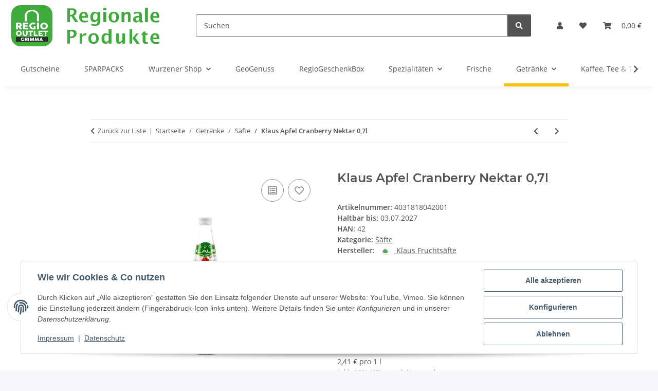

--- FILE ---
content_type: text/html; charset=utf-8
request_url: https://shop.regiooutlet.de/Klaus-Apfel-Cranberry-Nektar-07l
body_size: 51582
content:
<!DOCTYPE html>
<html lang="de" itemscope itemtype="https://schema.org/ItemPage">
    
    <head>
        
            <meta http-equiv="content-type" content="text/html; charset=utf-8">
            <meta name="description" itemprop="description" content="Im RegioOutlet Onlineshop kaufen : + 0,15 € Pfand Apfel-Cranberry-Heidelbeer-Getränk Fruchtgehalt 50%">
                            <meta name="keywords" itemprop="keywords" content="Klaus Wurzen Saft Nektar regional Sachsen Streuobst online kaufen lokal Onlineshop">
                        <meta name="viewport" content="width=device-width, initial-scale=1.0">
            <meta http-equiv="X-UA-Compatible" content="IE=edge">
                        <meta name="robots" content="index, follow">

            <meta itemprop="url" content="https://shop.regiooutlet.de/Klaus-Apfel-Cranberry-Nektar-07l">
            <meta property="og:type" content="website">
            <meta property="og:site_name" content="Klaus Apfel Cranberry Nektar 0,7l - RegioOutlet - Regionale Produkte, 1,69 €">
            <meta property="og:title" content="Klaus Apfel Cranberry Nektar 0,7l - RegioOutlet - Regionale Produkte, 1,69 €">
            <meta property="og:description" content="Im RegioOutlet Onlineshop kaufen : + 0,15 € Pfand Apfel-Cranberry-Heidelbeer-Getränk Fruchtgehalt 50%">
            <meta property="og:url" content="https://shop.regiooutlet.de/Klaus-Apfel-Cranberry-Nektar-07l">

                                    
                            <meta itemprop="image" content="https://shop.regiooutlet.de/media/image/product/183/lg/klaus-apfel-cranberry-nektar-07l.png">
                <meta property="og:image" content="https://shop.regiooutlet.de/media/image/product/183/lg/klaus-apfel-cranberry-nektar-07l.png">
                <meta property="og:image:width" content="800">
                <meta property="og:image:height" content="800">
                    

        <title itemprop="name">Klaus Apfel Cranberry Nektar 0,7l - RegioOutlet - Regionale Produkte, 1,69 €</title>

                    <link rel="canonical" href="https://shop.regiooutlet.de/Klaus-Apfel-Cranberry-Nektar-07l">
        
        

        
            <link rel="icon" href="https://shop.regiooutlet.de/favicon.ico" sizes="48x48">
            <link rel="icon" href="https://shop.regiooutlet.de/favicon.svg" sizes="any" type="image/svg+xml">
            <link rel="apple-touch-icon" href="https://shop.regiooutlet.de/apple-touch-icon.png">
            <link rel="manifest" href="https://shop.regiooutlet.de/site.webmanifest">
            <meta name="msapplication-TileColor" content="#f8bf00">
            <meta name="msapplication-TileImage" content="https://shop.regiooutlet.de/mstile-144x144.png">
        
        
            <meta name="theme-color" content="#f8bf00">
        

        
                                                    
                <style id="criticalCSS">
                    
                        :root{--blue: #007bff;--indigo: #6610f2;--purple: #6f42c1;--pink: #e83e8c;--red: #dc3545;--orange: #fd7e14;--yellow: #ffc107;--green: #28a745;--teal: #20c997;--cyan: #17a2b8;--white: #ffffff;--gray: #707070;--gray-dark: #343a40;--primary: #F8BF00;--secondary: #525252;--success: #1C871E;--info: #525252;--warning: #a56823;--danger: #b90000;--light: #f5f7fa;--dark: #525252;--gray: #707070;--gray-light: #f5f7fa;--gray-medium: #ebebeb;--gray-dark: #9b9b9b;--gray-darker: #525252;--breakpoint-xs: 0;--breakpoint-sm: 576px;--breakpoint-md: 768px;--breakpoint-lg: 992px;--breakpoint-xl: 1300px;--font-family-sans-serif: "Open Sans", sans-serif;--font-family-monospace: SFMono-Regular, Menlo, Monaco, Consolas, "Liberation Mono", "Courier New", monospace}*,*::before,*::after{box-sizing:border-box}html{font-family:sans-serif;line-height:1.15;-webkit-text-size-adjust:100%;-webkit-tap-highlight-color:rgba(0,0,0,0)}article,aside,figcaption,figure,footer,header,hgroup,main,nav,section{display:block}body{margin:0;font-family:"Open Sans",sans-serif;font-size:0.875rem;font-weight:400;line-height:1.5;color:#525252;text-align:left;background-color:#f5f7fa}[tabindex="-1"]:focus:not(:focus-visible){outline:0 !important}hr{box-sizing:content-box;height:0;overflow:visible}h1,h2,h3,h4,h5,h6{margin-top:0;margin-bottom:1rem}p{margin-top:0;margin-bottom:1rem}abbr[title],abbr[data-original-title]{text-decoration:underline;text-decoration:underline dotted;cursor:help;border-bottom:0;text-decoration-skip-ink:none}address{margin-bottom:1rem;font-style:normal;line-height:inherit}ol,ul,dl{margin-top:0;margin-bottom:1rem}ol ol,ul ul,ol ul,ul ol{margin-bottom:0}dt{font-weight:700}dd{margin-bottom:.5rem;margin-left:0}blockquote{margin:0 0 1rem}b,strong{font-weight:bolder}small{font-size:80%}sub,sup{position:relative;font-size:75%;line-height:0;vertical-align:baseline}sub{bottom:-0.25em}sup{top:-0.5em}a{color:#525252;text-decoration:underline;background-color:rgba(0,0,0,0)}a:hover{color:#f8bf00;text-decoration:none}a:not([href]):not([class]){color:inherit;text-decoration:none}a:not([href]):not([class]):hover{color:inherit;text-decoration:none}pre,code,kbd,samp{font-family:SFMono-Regular,Menlo,Monaco,Consolas,"Liberation Mono","Courier New",monospace;font-size:1em}pre{margin-top:0;margin-bottom:1rem;overflow:auto;-ms-overflow-style:scrollbar}figure{margin:0 0 1rem}img{vertical-align:middle;border-style:none}svg{overflow:hidden;vertical-align:middle}table{border-collapse:collapse}caption{padding-top:.75rem;padding-bottom:.75rem;color:#707070;text-align:left;caption-side:bottom}th{text-align:inherit;text-align:-webkit-match-parent}label{display:inline-block;margin-bottom:.5rem}button{border-radius:0}button:focus:not(:focus-visible){outline:0}input,button,select,optgroup,textarea{margin:0;font-family:inherit;font-size:inherit;line-height:inherit}button,input{overflow:visible}button,select{text-transform:none}[role=button]{cursor:pointer}select{word-wrap:normal}button,[type=button],[type=reset],[type=submit]{-webkit-appearance:button}button:not(:disabled),[type=button]:not(:disabled),[type=reset]:not(:disabled),[type=submit]:not(:disabled){cursor:pointer}button::-moz-focus-inner,[type=button]::-moz-focus-inner,[type=reset]::-moz-focus-inner,[type=submit]::-moz-focus-inner{padding:0;border-style:none}input[type=radio],input[type=checkbox]{box-sizing:border-box;padding:0}textarea{overflow:auto;resize:vertical}fieldset{min-width:0;padding:0;margin:0;border:0}legend{display:block;width:100%;max-width:100%;padding:0;margin-bottom:.5rem;font-size:1.5rem;line-height:inherit;color:inherit;white-space:normal}progress{vertical-align:baseline}[type=number]::-webkit-inner-spin-button,[type=number]::-webkit-outer-spin-button{height:auto}[type=search]{outline-offset:-2px;-webkit-appearance:none}[type=search]::-webkit-search-decoration{-webkit-appearance:none}::-webkit-file-upload-button{font:inherit;-webkit-appearance:button}output{display:inline-block}summary{display:list-item;cursor:pointer}template{display:none}[hidden]{display:none !important}.img-fluid{max-width:100%;height:auto}.img-thumbnail{padding:.25rem;background-color:#f5f7fa;border:1px solid #dee2e6;border-radius:.125rem;box-shadow:0 1px 2px rgba(0,0,0,.075);max-width:100%;height:auto}.figure{display:inline-block}.figure-img{margin-bottom:.5rem;line-height:1}.figure-caption{font-size:90%;color:#707070}code{font-size:87.5%;color:#e83e8c;word-wrap:break-word}a>code{color:inherit}kbd{padding:.2rem .4rem;font-size:87.5%;color:#fff;background-color:#212529;border-radius:.125rem;box-shadow:inset 0 -0.1rem 0 rgba(0,0,0,.25)}kbd kbd{padding:0;font-size:100%;font-weight:700;box-shadow:none}pre{display:block;font-size:87.5%;color:#212529}pre code{font-size:inherit;color:inherit;word-break:normal}.pre-scrollable{max-height:340px;overflow-y:scroll}.container,.container-fluid,.container-xl,.container-lg,.container-md,.container-sm{width:100%;padding-right:1rem;padding-left:1rem;margin-right:auto;margin-left:auto}@media(min-width: 576px){.container-sm,.container{max-width:97vw}}@media(min-width: 768px){.container-md,.container-sm,.container{max-width:720px}}@media(min-width: 992px){.container-lg,.container-md,.container-sm,.container{max-width:960px}}@media(min-width: 1300px){.container-xl,.container-lg,.container-md,.container-sm,.container{max-width:1250px}}.row{display:flex;flex-wrap:wrap;margin-right:-1rem;margin-left:-1rem}.no-gutters{margin-right:0;margin-left:0}.no-gutters>.col,.no-gutters>[class*=col-]{padding-right:0;padding-left:0}.col-xl,.col-xl-auto,.col-xl-12,.col-xl-11,.col-xl-10,.col-xl-9,.col-xl-8,.col-xl-7,.col-xl-6,.col-xl-5,.col-xl-4,.col-xl-3,.col-xl-2,.col-xl-1,.col-lg,.col-lg-auto,.col-lg-12,.col-lg-11,.col-lg-10,.col-lg-9,.col-lg-8,.col-lg-7,.col-lg-6,.col-lg-5,.col-lg-4,.col-lg-3,.col-lg-2,.col-lg-1,.col-md,.col-md-auto,.col-md-12,.col-md-11,.col-md-10,.col-md-9,.col-md-8,.col-md-7,.col-md-6,.col-md-5,.col-md-4,.col-md-3,.col-md-2,.col-md-1,.col-sm,.col-sm-auto,.col-sm-12,.col-sm-11,.col-sm-10,.col-sm-9,.col-sm-8,.col-sm-7,.col-sm-6,.col-sm-5,.col-sm-4,.col-sm-3,.col-sm-2,.col-sm-1,.col,.col-auto,.col-12,.col-11,.col-10,.col-9,.col-8,.col-7,.col-6,.col-5,.col-4,.col-3,.col-2,.col-1{position:relative;width:100%;padding-right:1rem;padding-left:1rem}.col{flex-basis:0;flex-grow:1;max-width:100%}.row-cols-1>*{flex:0 0 100%;max-width:100%}.row-cols-2>*{flex:0 0 50%;max-width:50%}.row-cols-3>*{flex:0 0 33.3333333333%;max-width:33.3333333333%}.row-cols-4>*{flex:0 0 25%;max-width:25%}.row-cols-5>*{flex:0 0 20%;max-width:20%}.row-cols-6>*{flex:0 0 16.6666666667%;max-width:16.6666666667%}.col-auto{flex:0 0 auto;width:auto;max-width:100%}.col-1{flex:0 0 8.33333333%;max-width:8.33333333%}.col-2{flex:0 0 16.66666667%;max-width:16.66666667%}.col-3{flex:0 0 25%;max-width:25%}.col-4{flex:0 0 33.33333333%;max-width:33.33333333%}.col-5{flex:0 0 41.66666667%;max-width:41.66666667%}.col-6{flex:0 0 50%;max-width:50%}.col-7{flex:0 0 58.33333333%;max-width:58.33333333%}.col-8{flex:0 0 66.66666667%;max-width:66.66666667%}.col-9{flex:0 0 75%;max-width:75%}.col-10{flex:0 0 83.33333333%;max-width:83.33333333%}.col-11{flex:0 0 91.66666667%;max-width:91.66666667%}.col-12{flex:0 0 100%;max-width:100%}.order-first{order:-1}.order-last{order:13}.order-0{order:0}.order-1{order:1}.order-2{order:2}.order-3{order:3}.order-4{order:4}.order-5{order:5}.order-6{order:6}.order-7{order:7}.order-8{order:8}.order-9{order:9}.order-10{order:10}.order-11{order:11}.order-12{order:12}.offset-1{margin-left:8.33333333%}.offset-2{margin-left:16.66666667%}.offset-3{margin-left:25%}.offset-4{margin-left:33.33333333%}.offset-5{margin-left:41.66666667%}.offset-6{margin-left:50%}.offset-7{margin-left:58.33333333%}.offset-8{margin-left:66.66666667%}.offset-9{margin-left:75%}.offset-10{margin-left:83.33333333%}.offset-11{margin-left:91.66666667%}@media(min-width: 576px){.col-sm{flex-basis:0;flex-grow:1;max-width:100%}.row-cols-sm-1>*{flex:0 0 100%;max-width:100%}.row-cols-sm-2>*{flex:0 0 50%;max-width:50%}.row-cols-sm-3>*{flex:0 0 33.3333333333%;max-width:33.3333333333%}.row-cols-sm-4>*{flex:0 0 25%;max-width:25%}.row-cols-sm-5>*{flex:0 0 20%;max-width:20%}.row-cols-sm-6>*{flex:0 0 16.6666666667%;max-width:16.6666666667%}.col-sm-auto{flex:0 0 auto;width:auto;max-width:100%}.col-sm-1{flex:0 0 8.33333333%;max-width:8.33333333%}.col-sm-2{flex:0 0 16.66666667%;max-width:16.66666667%}.col-sm-3{flex:0 0 25%;max-width:25%}.col-sm-4{flex:0 0 33.33333333%;max-width:33.33333333%}.col-sm-5{flex:0 0 41.66666667%;max-width:41.66666667%}.col-sm-6{flex:0 0 50%;max-width:50%}.col-sm-7{flex:0 0 58.33333333%;max-width:58.33333333%}.col-sm-8{flex:0 0 66.66666667%;max-width:66.66666667%}.col-sm-9{flex:0 0 75%;max-width:75%}.col-sm-10{flex:0 0 83.33333333%;max-width:83.33333333%}.col-sm-11{flex:0 0 91.66666667%;max-width:91.66666667%}.col-sm-12{flex:0 0 100%;max-width:100%}.order-sm-first{order:-1}.order-sm-last{order:13}.order-sm-0{order:0}.order-sm-1{order:1}.order-sm-2{order:2}.order-sm-3{order:3}.order-sm-4{order:4}.order-sm-5{order:5}.order-sm-6{order:6}.order-sm-7{order:7}.order-sm-8{order:8}.order-sm-9{order:9}.order-sm-10{order:10}.order-sm-11{order:11}.order-sm-12{order:12}.offset-sm-0{margin-left:0}.offset-sm-1{margin-left:8.33333333%}.offset-sm-2{margin-left:16.66666667%}.offset-sm-3{margin-left:25%}.offset-sm-4{margin-left:33.33333333%}.offset-sm-5{margin-left:41.66666667%}.offset-sm-6{margin-left:50%}.offset-sm-7{margin-left:58.33333333%}.offset-sm-8{margin-left:66.66666667%}.offset-sm-9{margin-left:75%}.offset-sm-10{margin-left:83.33333333%}.offset-sm-11{margin-left:91.66666667%}}@media(min-width: 768px){.col-md{flex-basis:0;flex-grow:1;max-width:100%}.row-cols-md-1>*{flex:0 0 100%;max-width:100%}.row-cols-md-2>*{flex:0 0 50%;max-width:50%}.row-cols-md-3>*{flex:0 0 33.3333333333%;max-width:33.3333333333%}.row-cols-md-4>*{flex:0 0 25%;max-width:25%}.row-cols-md-5>*{flex:0 0 20%;max-width:20%}.row-cols-md-6>*{flex:0 0 16.6666666667%;max-width:16.6666666667%}.col-md-auto{flex:0 0 auto;width:auto;max-width:100%}.col-md-1{flex:0 0 8.33333333%;max-width:8.33333333%}.col-md-2{flex:0 0 16.66666667%;max-width:16.66666667%}.col-md-3{flex:0 0 25%;max-width:25%}.col-md-4{flex:0 0 33.33333333%;max-width:33.33333333%}.col-md-5{flex:0 0 41.66666667%;max-width:41.66666667%}.col-md-6{flex:0 0 50%;max-width:50%}.col-md-7{flex:0 0 58.33333333%;max-width:58.33333333%}.col-md-8{flex:0 0 66.66666667%;max-width:66.66666667%}.col-md-9{flex:0 0 75%;max-width:75%}.col-md-10{flex:0 0 83.33333333%;max-width:83.33333333%}.col-md-11{flex:0 0 91.66666667%;max-width:91.66666667%}.col-md-12{flex:0 0 100%;max-width:100%}.order-md-first{order:-1}.order-md-last{order:13}.order-md-0{order:0}.order-md-1{order:1}.order-md-2{order:2}.order-md-3{order:3}.order-md-4{order:4}.order-md-5{order:5}.order-md-6{order:6}.order-md-7{order:7}.order-md-8{order:8}.order-md-9{order:9}.order-md-10{order:10}.order-md-11{order:11}.order-md-12{order:12}.offset-md-0{margin-left:0}.offset-md-1{margin-left:8.33333333%}.offset-md-2{margin-left:16.66666667%}.offset-md-3{margin-left:25%}.offset-md-4{margin-left:33.33333333%}.offset-md-5{margin-left:41.66666667%}.offset-md-6{margin-left:50%}.offset-md-7{margin-left:58.33333333%}.offset-md-8{margin-left:66.66666667%}.offset-md-9{margin-left:75%}.offset-md-10{margin-left:83.33333333%}.offset-md-11{margin-left:91.66666667%}}@media(min-width: 992px){.col-lg{flex-basis:0;flex-grow:1;max-width:100%}.row-cols-lg-1>*{flex:0 0 100%;max-width:100%}.row-cols-lg-2>*{flex:0 0 50%;max-width:50%}.row-cols-lg-3>*{flex:0 0 33.3333333333%;max-width:33.3333333333%}.row-cols-lg-4>*{flex:0 0 25%;max-width:25%}.row-cols-lg-5>*{flex:0 0 20%;max-width:20%}.row-cols-lg-6>*{flex:0 0 16.6666666667%;max-width:16.6666666667%}.col-lg-auto{flex:0 0 auto;width:auto;max-width:100%}.col-lg-1{flex:0 0 8.33333333%;max-width:8.33333333%}.col-lg-2{flex:0 0 16.66666667%;max-width:16.66666667%}.col-lg-3{flex:0 0 25%;max-width:25%}.col-lg-4{flex:0 0 33.33333333%;max-width:33.33333333%}.col-lg-5{flex:0 0 41.66666667%;max-width:41.66666667%}.col-lg-6{flex:0 0 50%;max-width:50%}.col-lg-7{flex:0 0 58.33333333%;max-width:58.33333333%}.col-lg-8{flex:0 0 66.66666667%;max-width:66.66666667%}.col-lg-9{flex:0 0 75%;max-width:75%}.col-lg-10{flex:0 0 83.33333333%;max-width:83.33333333%}.col-lg-11{flex:0 0 91.66666667%;max-width:91.66666667%}.col-lg-12{flex:0 0 100%;max-width:100%}.order-lg-first{order:-1}.order-lg-last{order:13}.order-lg-0{order:0}.order-lg-1{order:1}.order-lg-2{order:2}.order-lg-3{order:3}.order-lg-4{order:4}.order-lg-5{order:5}.order-lg-6{order:6}.order-lg-7{order:7}.order-lg-8{order:8}.order-lg-9{order:9}.order-lg-10{order:10}.order-lg-11{order:11}.order-lg-12{order:12}.offset-lg-0{margin-left:0}.offset-lg-1{margin-left:8.33333333%}.offset-lg-2{margin-left:16.66666667%}.offset-lg-3{margin-left:25%}.offset-lg-4{margin-left:33.33333333%}.offset-lg-5{margin-left:41.66666667%}.offset-lg-6{margin-left:50%}.offset-lg-7{margin-left:58.33333333%}.offset-lg-8{margin-left:66.66666667%}.offset-lg-9{margin-left:75%}.offset-lg-10{margin-left:83.33333333%}.offset-lg-11{margin-left:91.66666667%}}@media(min-width: 1300px){.col-xl{flex-basis:0;flex-grow:1;max-width:100%}.row-cols-xl-1>*{flex:0 0 100%;max-width:100%}.row-cols-xl-2>*{flex:0 0 50%;max-width:50%}.row-cols-xl-3>*{flex:0 0 33.3333333333%;max-width:33.3333333333%}.row-cols-xl-4>*{flex:0 0 25%;max-width:25%}.row-cols-xl-5>*{flex:0 0 20%;max-width:20%}.row-cols-xl-6>*{flex:0 0 16.6666666667%;max-width:16.6666666667%}.col-xl-auto{flex:0 0 auto;width:auto;max-width:100%}.col-xl-1{flex:0 0 8.33333333%;max-width:8.33333333%}.col-xl-2{flex:0 0 16.66666667%;max-width:16.66666667%}.col-xl-3{flex:0 0 25%;max-width:25%}.col-xl-4{flex:0 0 33.33333333%;max-width:33.33333333%}.col-xl-5{flex:0 0 41.66666667%;max-width:41.66666667%}.col-xl-6{flex:0 0 50%;max-width:50%}.col-xl-7{flex:0 0 58.33333333%;max-width:58.33333333%}.col-xl-8{flex:0 0 66.66666667%;max-width:66.66666667%}.col-xl-9{flex:0 0 75%;max-width:75%}.col-xl-10{flex:0 0 83.33333333%;max-width:83.33333333%}.col-xl-11{flex:0 0 91.66666667%;max-width:91.66666667%}.col-xl-12{flex:0 0 100%;max-width:100%}.order-xl-first{order:-1}.order-xl-last{order:13}.order-xl-0{order:0}.order-xl-1{order:1}.order-xl-2{order:2}.order-xl-3{order:3}.order-xl-4{order:4}.order-xl-5{order:5}.order-xl-6{order:6}.order-xl-7{order:7}.order-xl-8{order:8}.order-xl-9{order:9}.order-xl-10{order:10}.order-xl-11{order:11}.order-xl-12{order:12}.offset-xl-0{margin-left:0}.offset-xl-1{margin-left:8.33333333%}.offset-xl-2{margin-left:16.66666667%}.offset-xl-3{margin-left:25%}.offset-xl-4{margin-left:33.33333333%}.offset-xl-5{margin-left:41.66666667%}.offset-xl-6{margin-left:50%}.offset-xl-7{margin-left:58.33333333%}.offset-xl-8{margin-left:66.66666667%}.offset-xl-9{margin-left:75%}.offset-xl-10{margin-left:83.33333333%}.offset-xl-11{margin-left:91.66666667%}}.nav{display:flex;flex-wrap:wrap;padding-left:0;margin-bottom:0;list-style:none}.nav-link{display:block;padding:.5rem 1rem;text-decoration:none}.nav-link:hover,.nav-link:focus{text-decoration:none}.nav-link.disabled{color:#707070;pointer-events:none;cursor:default}.nav-tabs{border-bottom:1px solid #dee2e6}.nav-tabs .nav-link{margin-bottom:-1px;background-color:rgba(0,0,0,0);border:1px solid rgba(0,0,0,0);border-top-left-radius:0;border-top-right-radius:0}.nav-tabs .nav-link:hover,.nav-tabs .nav-link:focus{isolation:isolate;border-color:rgba(0,0,0,0)}.nav-tabs .nav-link.disabled{color:#707070;background-color:rgba(0,0,0,0);border-color:rgba(0,0,0,0)}.nav-tabs .nav-link.active,.nav-tabs .nav-item.show .nav-link{color:#525252;background-color:rgba(0,0,0,0);border-color:#f8bf00}.nav-tabs .dropdown-menu{margin-top:-1px;border-top-left-radius:0;border-top-right-radius:0}.nav-pills .nav-link{background:none;border:0;border-radius:.125rem}.nav-pills .nav-link.active,.nav-pills .show>.nav-link{color:#fff;background-color:#f8bf00}.nav-fill>.nav-link,.nav-fill .nav-item{flex:1 1 auto;text-align:center}.nav-justified>.nav-link,.nav-justified .nav-item{flex-basis:0;flex-grow:1;text-align:center}.tab-content>.tab-pane{display:none}.tab-content>.active{display:block}.navbar{position:relative;display:flex;flex-wrap:wrap;align-items:center;justify-content:space-between;padding:.4rem 1rem}.navbar .container,.navbar .container-fluid,.navbar .container-sm,.navbar .container-md,.navbar .container-lg,.navbar .container-xl{display:flex;flex-wrap:wrap;align-items:center;justify-content:space-between}.navbar-brand{display:inline-block;padding-top:.40625rem;padding-bottom:.40625rem;margin-right:1rem;font-size:1rem;line-height:inherit;white-space:nowrap}.navbar-brand:hover,.navbar-brand:focus{text-decoration:none}.navbar-nav{display:flex;flex-direction:column;padding-left:0;margin-bottom:0;list-style:none}.navbar-nav .nav-link{padding-right:0;padding-left:0}.navbar-nav .dropdown-menu{position:static;float:none}.navbar-text{display:inline-block;padding-top:.5rem;padding-bottom:.5rem}.navbar-collapse{flex-basis:100%;flex-grow:1;align-items:center}.navbar-toggler{padding:.25rem .75rem;font-size:1rem;line-height:1;background-color:rgba(0,0,0,0);border:1px solid rgba(0,0,0,0);border-radius:.125rem}.navbar-toggler:hover,.navbar-toggler:focus{text-decoration:none}.navbar-toggler-icon{display:inline-block;width:1.5em;height:1.5em;vertical-align:middle;content:"";background:50%/100% 100% no-repeat}.navbar-nav-scroll{max-height:75vh;overflow-y:auto}@media(max-width: 575.98px){.navbar-expand-sm>.container,.navbar-expand-sm>.container-fluid,.navbar-expand-sm>.container-sm,.navbar-expand-sm>.container-md,.navbar-expand-sm>.container-lg,.navbar-expand-sm>.container-xl{padding-right:0;padding-left:0}}@media(min-width: 576px){.navbar-expand-sm{flex-flow:row nowrap;justify-content:flex-start}.navbar-expand-sm .navbar-nav{flex-direction:row}.navbar-expand-sm .navbar-nav .dropdown-menu{position:absolute}.navbar-expand-sm .navbar-nav .nav-link{padding-right:1.5rem;padding-left:1.5rem}.navbar-expand-sm>.container,.navbar-expand-sm>.container-fluid,.navbar-expand-sm>.container-sm,.navbar-expand-sm>.container-md,.navbar-expand-sm>.container-lg,.navbar-expand-sm>.container-xl{flex-wrap:nowrap}.navbar-expand-sm .navbar-nav-scroll{overflow:visible}.navbar-expand-sm .navbar-collapse{display:flex !important;flex-basis:auto}.navbar-expand-sm .navbar-toggler{display:none}}@media(max-width: 767.98px){.navbar-expand-md>.container,.navbar-expand-md>.container-fluid,.navbar-expand-md>.container-sm,.navbar-expand-md>.container-md,.navbar-expand-md>.container-lg,.navbar-expand-md>.container-xl{padding-right:0;padding-left:0}}@media(min-width: 768px){.navbar-expand-md{flex-flow:row nowrap;justify-content:flex-start}.navbar-expand-md .navbar-nav{flex-direction:row}.navbar-expand-md .navbar-nav .dropdown-menu{position:absolute}.navbar-expand-md .navbar-nav .nav-link{padding-right:1.5rem;padding-left:1.5rem}.navbar-expand-md>.container,.navbar-expand-md>.container-fluid,.navbar-expand-md>.container-sm,.navbar-expand-md>.container-md,.navbar-expand-md>.container-lg,.navbar-expand-md>.container-xl{flex-wrap:nowrap}.navbar-expand-md .navbar-nav-scroll{overflow:visible}.navbar-expand-md .navbar-collapse{display:flex !important;flex-basis:auto}.navbar-expand-md .navbar-toggler{display:none}}@media(max-width: 991.98px){.navbar-expand-lg>.container,.navbar-expand-lg>.container-fluid,.navbar-expand-lg>.container-sm,.navbar-expand-lg>.container-md,.navbar-expand-lg>.container-lg,.navbar-expand-lg>.container-xl{padding-right:0;padding-left:0}}@media(min-width: 992px){.navbar-expand-lg{flex-flow:row nowrap;justify-content:flex-start}.navbar-expand-lg .navbar-nav{flex-direction:row}.navbar-expand-lg .navbar-nav .dropdown-menu{position:absolute}.navbar-expand-lg .navbar-nav .nav-link{padding-right:1.5rem;padding-left:1.5rem}.navbar-expand-lg>.container,.navbar-expand-lg>.container-fluid,.navbar-expand-lg>.container-sm,.navbar-expand-lg>.container-md,.navbar-expand-lg>.container-lg,.navbar-expand-lg>.container-xl{flex-wrap:nowrap}.navbar-expand-lg .navbar-nav-scroll{overflow:visible}.navbar-expand-lg .navbar-collapse{display:flex !important;flex-basis:auto}.navbar-expand-lg .navbar-toggler{display:none}}@media(max-width: 1299.98px){.navbar-expand-xl>.container,.navbar-expand-xl>.container-fluid,.navbar-expand-xl>.container-sm,.navbar-expand-xl>.container-md,.navbar-expand-xl>.container-lg,.navbar-expand-xl>.container-xl{padding-right:0;padding-left:0}}@media(min-width: 1300px){.navbar-expand-xl{flex-flow:row nowrap;justify-content:flex-start}.navbar-expand-xl .navbar-nav{flex-direction:row}.navbar-expand-xl .navbar-nav .dropdown-menu{position:absolute}.navbar-expand-xl .navbar-nav .nav-link{padding-right:1.5rem;padding-left:1.5rem}.navbar-expand-xl>.container,.navbar-expand-xl>.container-fluid,.navbar-expand-xl>.container-sm,.navbar-expand-xl>.container-md,.navbar-expand-xl>.container-lg,.navbar-expand-xl>.container-xl{flex-wrap:nowrap}.navbar-expand-xl .navbar-nav-scroll{overflow:visible}.navbar-expand-xl .navbar-collapse{display:flex !important;flex-basis:auto}.navbar-expand-xl .navbar-toggler{display:none}}.navbar-expand{flex-flow:row nowrap;justify-content:flex-start}.navbar-expand>.container,.navbar-expand>.container-fluid,.navbar-expand>.container-sm,.navbar-expand>.container-md,.navbar-expand>.container-lg,.navbar-expand>.container-xl{padding-right:0;padding-left:0}.navbar-expand .navbar-nav{flex-direction:row}.navbar-expand .navbar-nav .dropdown-menu{position:absolute}.navbar-expand .navbar-nav .nav-link{padding-right:1.5rem;padding-left:1.5rem}.navbar-expand>.container,.navbar-expand>.container-fluid,.navbar-expand>.container-sm,.navbar-expand>.container-md,.navbar-expand>.container-lg,.navbar-expand>.container-xl{flex-wrap:nowrap}.navbar-expand .navbar-nav-scroll{overflow:visible}.navbar-expand .navbar-collapse{display:flex !important;flex-basis:auto}.navbar-expand .navbar-toggler{display:none}.navbar-light .navbar-brand{color:rgba(0,0,0,.9)}.navbar-light .navbar-brand:hover,.navbar-light .navbar-brand:focus{color:rgba(0,0,0,.9)}.navbar-light .navbar-nav .nav-link{color:#525252}.navbar-light .navbar-nav .nav-link:hover,.navbar-light .navbar-nav .nav-link:focus{color:#f8bf00}.navbar-light .navbar-nav .nav-link.disabled{color:rgba(0,0,0,.3)}.navbar-light .navbar-nav .show>.nav-link,.navbar-light .navbar-nav .active>.nav-link,.navbar-light .navbar-nav .nav-link.show,.navbar-light .navbar-nav .nav-link.active{color:rgba(0,0,0,.9)}.navbar-light .navbar-toggler{color:#525252;border-color:rgba(0,0,0,.1)}.navbar-light .navbar-toggler-icon{background-image:url("data:image/svg+xml,%3csvg xmlns='http://www.w3.org/2000/svg' width='30' height='30' viewBox='0 0 30 30'%3e%3cpath stroke='%23525252' stroke-linecap='round' stroke-miterlimit='10' stroke-width='2' d='M4 7h22M4 15h22M4 23h22'/%3e%3c/svg%3e")}.navbar-light .navbar-text{color:#525252}.navbar-light .navbar-text a{color:rgba(0,0,0,.9)}.navbar-light .navbar-text a:hover,.navbar-light .navbar-text a:focus{color:rgba(0,0,0,.9)}.navbar-dark .navbar-brand{color:#fff}.navbar-dark .navbar-brand:hover,.navbar-dark .navbar-brand:focus{color:#fff}.navbar-dark .navbar-nav .nav-link{color:rgba(255,255,255,.5)}.navbar-dark .navbar-nav .nav-link:hover,.navbar-dark .navbar-nav .nav-link:focus{color:rgba(255,255,255,.75)}.navbar-dark .navbar-nav .nav-link.disabled{color:rgba(255,255,255,.25)}.navbar-dark .navbar-nav .show>.nav-link,.navbar-dark .navbar-nav .active>.nav-link,.navbar-dark .navbar-nav .nav-link.show,.navbar-dark .navbar-nav .nav-link.active{color:#fff}.navbar-dark .navbar-toggler{color:rgba(255,255,255,.5);border-color:rgba(255,255,255,.1)}.navbar-dark .navbar-toggler-icon{background-image:url("data:image/svg+xml,%3csvg xmlns='http://www.w3.org/2000/svg' width='30' height='30' viewBox='0 0 30 30'%3e%3cpath stroke='rgba%28255, 255, 255, 0.5%29' stroke-linecap='round' stroke-miterlimit='10' stroke-width='2' d='M4 7h22M4 15h22M4 23h22'/%3e%3c/svg%3e")}.navbar-dark .navbar-text{color:rgba(255,255,255,.5)}.navbar-dark .navbar-text a{color:#fff}.navbar-dark .navbar-text a:hover,.navbar-dark .navbar-text a:focus{color:#fff}.pagination-sm .page-item.active .page-link::after,.pagination-sm .page-item.active .page-text::after{left:.375rem;right:.375rem}.pagination-lg .page-item.active .page-link::after,.pagination-lg .page-item.active .page-text::after{left:1.125rem;right:1.125rem}.page-item{position:relative}.page-item.active{font-weight:700}.page-item.active .page-link::after,.page-item.active .page-text::after{content:"";position:absolute;left:.5625rem;bottom:0;right:.5625rem;border-bottom:4px solid #f8bf00}@media(min-width: 768px){.dropdown-item.page-item{background-color:rgba(0,0,0,0)}}.page-link,.page-text{text-decoration:none}.pagination{margin-bottom:0;justify-content:space-between;align-items:center}@media(min-width: 768px){.pagination{justify-content:normal}.pagination .dropdown>.btn{display:none}.pagination .dropdown-menu{position:static !important;transform:none !important;display:flex;margin:0;padding:0;border:0;min-width:auto}.pagination .dropdown-item{width:auto;display:inline-block;padding:0}.pagination .dropdown-item.active{background-color:rgba(0,0,0,0);color:#525252}.pagination .dropdown-item:hover{background-color:rgba(0,0,0,0)}.pagination .pagination-site{display:none}}@media(max-width: 767.98px){.pagination .dropdown-item{padding:0}.pagination .dropdown-item.active .page-link,.pagination .dropdown-item.active .page-text,.pagination .dropdown-item:active .page-link,.pagination .dropdown-item:active .page-text{color:#525252}}.productlist-page-nav{align-items:center}.productlist-page-nav .pagination{margin:0}.productlist-page-nav .displayoptions{margin-bottom:1rem}@media(min-width: 768px){.productlist-page-nav .displayoptions{margin-bottom:0}}.productlist-page-nav .displayoptions .btn-group+.btn-group+.btn-group{margin-left:.5rem}.productlist-page-nav .result-option-wrapper{margin-right:.5rem}.productlist-page-nav .productlist-item-info{margin-bottom:.5rem;margin-left:auto;margin-right:auto;display:flex}@media(min-width: 768px){.productlist-page-nav .productlist-item-info{margin-right:0;margin-bottom:0}.productlist-page-nav .productlist-item-info.productlist-item-border{border-right:1px solid #ebebeb;padding-right:1rem}}.productlist-page-nav.productlist-page-nav-header-m{margin-top:3rem}@media(min-width: 768px){.productlist-page-nav.productlist-page-nav-header-m{margin-top:2rem}.productlist-page-nav.productlist-page-nav-header-m>.col{margin-top:1rem}}.productlist-page-nav-bottom{margin-bottom:2rem}.pagination-wrapper{margin-bottom:1rem;align-items:center;border-top:1px solid #f5f7fa;border-bottom:1px solid #f5f7fa;padding-top:.5rem;padding-bottom:.5rem}.pagination-wrapper .pagination-entries{font-weight:700;margin-bottom:1rem}@media(min-width: 768px){.pagination-wrapper .pagination-entries{margin-bottom:0}}.pagination-wrapper .pagination-selects{margin-left:auto;margin-top:1rem}@media(min-width: 768px){.pagination-wrapper .pagination-selects{margin-left:0;margin-top:0}}.pagination-wrapper .pagination-selects .pagination-selects-entries{margin-bottom:1rem}@media(min-width: 768px){.pagination-wrapper .pagination-selects .pagination-selects-entries{margin-right:1rem;margin-bottom:0}}.pagination-no-wrapper{border:0;padding-top:0;padding-bottom:0}.topbar-wrapper{position:relative;z-index:1021;flex-direction:row-reverse}.sticky-header header{position:sticky;top:0}#jtl-nav-wrapper .form-control::placeholder,#jtl-nav-wrapper .form-control:focus::placeholder{color:#525252}#jtl-nav-wrapper .label-slide .form-group:not(.exclude-from-label-slide):not(.checkbox) label{background:#fff;color:#525252}header{box-shadow:0 1rem .5625rem -0.75rem rgba(0,0,0,.06);position:relative;z-index:1020}header .dropdown-menu{background-color:#fff;color:#525252}header .navbar-toggler{color:#525252}header .navbar-brand img{max-width:50vw;object-fit:contain}header .nav-right .dropdown-menu{margin-top:-0.03125rem;box-shadow:inset 0 1rem .5625rem -0.75rem rgba(0,0,0,.06)}@media(min-width: 992px){header #mainNavigation{margin-right:1rem}}@media(max-width: 991.98px){header .navbar-brand img{max-width:30vw}header .dropup,header .dropright,header .dropdown,header .dropleft,header .col,header [class*=col-]{position:static}header .navbar-collapse{position:fixed;top:0;left:0;display:block;height:100vh !important;-webkit-overflow-scrolling:touch;max-width:16.875rem;transition:all .2s ease-in-out;z-index:1050;width:100%;background:#fff}header .navbar-collapse:not(.show){transform:translateX(-100%)}header .navbar-nav{transition:all .2s ease-in-out}header .navbar-nav .nav-item,header .navbar-nav .nav-link{margin-left:0;margin-right:0;padding-left:1rem;padding-right:1rem;padding-top:1rem;padding-bottom:1rem}header .navbar-nav .nav-link{margin-top:-1rem;margin-bottom:-1rem;margin-left:-1rem;margin-right:-1rem;display:flex;align-items:center;justify-content:space-between}header .navbar-nav .nav-link::after{content:'\f054' !important;font-family:"Font Awesome 5 Free" !important;font-weight:900;margin-left:.5rem;margin-top:0;font-size:.75em}header .navbar-nav .nav-item.dropdown>.nav-link>.product-count{display:none}header .navbar-nav .nav-item:not(.dropdown) .nav-link::after{display:none}header .navbar-nav .dropdown-menu{position:absolute;left:100%;top:0;box-shadow:none;width:100%;padding:0;margin:0}header .navbar-nav .dropdown-menu:not(.show){display:none}header .navbar-nav .dropdown-body{margin:0}header .navbar-nav .nav{flex-direction:column}header .nav-mobile-header{padding-left:1rem;padding-right:1rem}header .nav-mobile-header>.row{height:3.125rem}header .nav-mobile-header .nav-mobile-header-hr{margin-top:0;margin-bottom:0}header .nav-mobile-body{height:calc(100vh - 3.125rem);height:calc(var(--vh, 1vh)*100 - 3.125rem);overflow-y:auto;position:relative}header .nav-scrollbar-inner{overflow:visible}header .nav-right{font-size:1rem}header .nav-right .dropdown-menu{width:100%}}@media(min-width: 992px){header .navbar-collapse{height:4.3125rem}header .navbar-nav>.nav-item>.nav-link{position:relative;padding:1.5rem}header .navbar-nav>.nav-item>.nav-link::before{content:"";position:absolute;bottom:0;left:50%;transform:translateX(-50%);border-width:0 0 6px;border-color:#f8bf00;border-style:solid;transition:width .4s;width:0}header .navbar-nav>.nav-item.active>.nav-link::before,header .navbar-nav>.nav-item:hover>.nav-link::before,header .navbar-nav>.nav-item.hover>.nav-link::before{width:100%}header .navbar-nav>.nav-item>.dropdown-menu{max-height:calc(100vh - 12.5rem);overflow:auto;margin-top:-0.03125rem;box-shadow:inset 0 1rem .5625rem -0.75rem rgba(0,0,0,.06)}header .navbar-nav>.nav-item.dropdown-full{position:static}header .navbar-nav>.nav-item.dropdown-full .dropdown-menu{width:100%}header .navbar-nav>.nav-item .product-count{display:none}header .navbar-nav>.nav-item .nav{flex-wrap:wrap}header .navbar-nav .nav .nav-link{padding:0}header .navbar-nav .nav .nav-link::after{display:none}header .navbar-nav .dropdown .nav-item{width:100%}header .nav-mobile-body{align-self:flex-start;width:100%}header .nav-scrollbar-inner{width:100%}header .nav-right .nav-link{padding-top:1.5rem;padding-bottom:1.5rem}header .submenu-headline::after{display:none}header .submenu-headline-toplevel{font-family:Montserrat,sans-serif;font-size:1rem;border-bottom:1px solid #ebebeb;margin-bottom:1rem}header .subcategory-wrapper .categories-recursive-dropdown{display:block;position:static !important;box-shadow:none}header .subcategory-wrapper .categories-recursive-dropdown>.nav{flex-direction:column}header .subcategory-wrapper .categories-recursive-dropdown .categories-recursive-dropdown{margin-left:.25rem}}header .submenu-headline-image{margin-bottom:1rem;display:none}@media(min-width: 992px){header .submenu-headline-image{display:block}}header #burger-menu{margin-right:1rem}header .table,header .dropdown-item,header .btn-outline-primary{color:#525252}header .dropdown-item{background-color:rgba(0,0,0,0)}header .dropdown-item:hover{background-color:#f5f7fa}header .btn-outline-primary:hover{color:#525252}@media(min-width: 992px){.nav-item-lg-m{margin-top:1.5rem;margin-bottom:1.5rem}}.fixed-search{background-color:#fff;box-shadow:0 .25rem .5rem rgba(0,0,0,.2);padding-top:.5rem;padding-bottom:.5rem}.fixed-search .form-control{background-color:#fff;color:#525252}.fixed-search .form-control::placeholder{color:#525252}.main-search .twitter-typeahead{display:flex;flex-grow:1}.form-clear{align-items:center;bottom:8px;color:#525252;cursor:pointer;display:flex;height:24px;justify-content:center;position:absolute;right:52px;width:24px;z-index:10}.account-icon-dropdown .account-icon-dropdown-pass{margin-bottom:2rem}.account-icon-dropdown .dropdown-footer{background-color:#f5f7fa}.account-icon-dropdown .dropdown-footer a{text-decoration:underline}.account-icon-dropdown .account-icon-dropdown-logout{padding-bottom:.5rem}.cart-dropdown-shipping-notice{color:#707070}.is-checkout header,.is-checkout .navbar{height:2.8rem}@media(min-width: 992px){.is-checkout header,.is-checkout .navbar{height:4.2625rem}}.is-checkout .search-form-wrapper-fixed,.is-checkout .fixed-search{display:none}@media(max-width: 991.98px){.nav-icons{height:2.8rem}}.search-form-wrapper-fixed{padding-top:.5rem;padding-bottom:.5rem}.full-width-mega .main-search-wrapper .twitter-typeahead{flex:1}@media(min-width: 992px){.full-width-mega .main-search-wrapper{display:block}}@media(max-width: 991.98px){.full-width-mega.sticky-top .main-search-wrapper{padding-right:0;padding-left:0;flex:0 0 auto;width:auto;max-width:100%}.full-width-mega.sticky-top .main-search-wrapper+.col,.full-width-mega.sticky-top .main-search-wrapper a{padding-left:0}.full-width-mega.sticky-top .main-search-wrapper .nav-link{padding-right:.7rem}.full-width-mega .secure-checkout-icon{flex:0 0 auto;width:auto;max-width:100%;margin-left:auto}.full-width-mega .toggler-logo-wrapper{position:initial;width:max-content}}.full-width-mega .nav-icons-wrapper{padding-left:0}.full-width-mega .nav-logo-wrapper{padding-right:0;margin-right:auto}@media(min-width: 992px){.full-width-mega .navbar-expand-lg .nav-multiple-row .navbar-nav{flex-wrap:wrap}.full-width-mega #mainNavigation.nav-multiple-row{height:auto;margin-right:0}.full-width-mega .nav-multiple-row .nav-scrollbar-inner{padding-bottom:0}.full-width-mega .nav-multiple-row .nav-scrollbar-arrow{display:none}.full-width-mega .menu-search-position-center .main-search-wrapper{margin-right:auto}.full-width-mega .menu-search-position-left .main-search-wrapper{margin-right:auto}.full-width-mega .menu-search-position-left .nav-logo-wrapper{margin-right:initial}.full-width-mega .menu-center-center.menu-multiple-rows-multiple .nav-scrollbar-inner{justify-content:center}.full-width-mega .menu-center-space-between.menu-multiple-rows-multiple .nav-scrollbar-inner{justify-content:space-between}}@media(min-width: 992px){header.full-width-mega .nav-right .dropdown-menu{box-shadow:0 0 7px #000}header .nav-multiple-row .navbar-nav>.nav-item>.nav-link{padding:1rem 1.5rem}}.slick-slider{position:relative;display:block;box-sizing:border-box;-webkit-touch-callout:none;-webkit-user-select:none;-khtml-user-select:none;-moz-user-select:none;-ms-user-select:none;user-select:none;-ms-touch-action:pan-y;touch-action:pan-y;-webkit-tap-highlight-color:rgba(0,0,0,0)}.slick-list{position:relative;overflow:hidden;display:block;margin:0;padding:0}.slick-list:focus{outline:none}.slick-list.dragging{cursor:pointer;cursor:hand}.slick-slider .slick-track,.slick-slider .slick-list{-webkit-transform:translate3d(0, 0, 0);-moz-transform:translate3d(0, 0, 0);-ms-transform:translate3d(0, 0, 0);-o-transform:translate3d(0, 0, 0);transform:translate3d(0, 0, 0)}.slick-track{position:relative;left:0;top:0;display:block;margin-left:auto;margin-right:auto;margin-bottom:2px}.slick-track:before,.slick-track:after{content:"";display:table}.slick-track:after{clear:both}.slick-loading .slick-track{visibility:hidden}.slick-slide{float:left;height:100%;min-height:1px;display:none}[dir=rtl] .slick-slide{float:right}.slick-slide img{display:block}.slick-slide.slick-loading img{display:none}.slick-slide.dragging img{pointer-events:none}.slick-initialized .slick-slide{display:block}.slick-loading .slick-slide{visibility:hidden}.slick-vertical .slick-slide{display:block;height:auto;border:1px solid rgba(0,0,0,0)}.slick-arrow.slick-hidden{display:none}:root{--vh: 1vh}.fa,.fas,.far,.fal{display:inline-block}h1,h2,h3,h4,h5,h6,.h1,.h2,.h3,.sidepanel-left .box-normal .box-normal-link,.productlist-filter-headline,.h4,.h5,.h6{margin-bottom:1rem;font-family:Montserrat,sans-serif;font-weight:400;line-height:1.2;color:#525252}h1,.h1{font-size:1.875rem}h2,.h2{font-size:1.5rem}h3,.h3,.sidepanel-left .box-normal .box-normal-link,.productlist-filter-headline{font-size:1rem}h4,.h4{font-size:0.875rem}h5,.h5{font-size:0.875rem}h6,.h6{font-size:0.875rem}.btn-skip-to{position:absolute;top:0;transition:transform 200ms;transform:scale(0);margin:1%;z-index:1070;background:#fff;border:3px solid #f8bf00;font-weight:400;color:#525252;text-align:center;vertical-align:middle;padding:.625rem .9375rem;border-radius:.125rem;font-weight:bolder;text-decoration:none}.btn-skip-to:focus{transform:scale(1)}.slick-slide a:hover,.slick-slide a:focus{color:#f8bf00;text-decoration:none}.slick-slide a:not([href]):not([class]):hover,.slick-slide a:not([href]):not([class]):focus{color:inherit;text-decoration:none}.banner .img-fluid{width:100%}.label-slide .form-group:not(.exclude-from-label-slide):not(.checkbox) label{display:none}.modal{display:none}.carousel-thumbnails .slick-arrow{opacity:0}.slick-dots{flex:0 0 100%;display:flex;justify-content:center;align-items:center;font-size:0;line-height:0;padding:0;height:1rem;width:100%;margin:2rem 0 0}.slick-dots li{margin:0 .25rem;list-style-type:none}.slick-dots li button{width:.75rem;height:.75rem;padding:0;border-radius:50%;border:.125rem solid #ebebeb;background-color:#ebebeb;transition:all .2s ease-in-out}.slick-dots li.slick-active button{background-color:#525252;border-color:#525252}.consent-modal:not(.active){display:none}.consent-banner-icon{width:1em;height:1em}.mini>#consent-banner{display:none}html{overflow-y:scroll}.dropdown-menu{display:none}.dropdown-toggle::after{content:"";margin-left:.5rem;display:inline-block}.list-unstyled,.list-icons{padding-left:0;list-style:none}.input-group{position:relative;display:flex;flex-wrap:wrap;align-items:stretch;width:100%}.input-group>.form-control{flex:1 1 auto;width:1%}#main-wrapper{background:#fff}.container-fluid-xl{max-width:103.125rem}.nav-dividers .nav-item{position:relative}.nav-dividers .nav-item:not(:last-child)::after{content:"";position:absolute;right:0;top:.5rem;height:calc(100% - 1rem);border-right:.0625rem solid currentColor}.nav-link{text-decoration:none}.nav-scrollbar{overflow:hidden;display:flex;align-items:center}.nav-scrollbar .nav,.nav-scrollbar .navbar-nav{flex-wrap:nowrap}.nav-scrollbar .nav-item{white-space:nowrap}.nav-scrollbar-inner{overflow-x:auto;padding-bottom:1.5rem;align-self:flex-start}#shop-nav{align-items:center;flex-shrink:0;margin-left:auto}@media(max-width: 767.98px){#shop-nav .nav-link{padding-left:.7rem;padding-right:.7rem}}.has-left-sidebar .breadcrumb-container{padding-left:0;padding-right:0}.breadcrumb{display:flex;flex-wrap:wrap;padding:.5rem 0;margin-bottom:0;list-style:none;background-color:rgba(0,0,0,0);border-radius:0}.breadcrumb-item{display:none}@media(min-width: 768px){.breadcrumb-item{display:flex}}.breadcrumb-item.active{font-weight:700}.breadcrumb-item.first{padding-left:0}.breadcrumb-item.first::before{display:none}.breadcrumb-item+.breadcrumb-item{padding-left:.5rem}.breadcrumb-item+.breadcrumb-item::before{display:inline-block;padding-right:.5rem;color:#707070;content:"/"}.breadcrumb-item.active{color:#525252;font-weight:700}.breadcrumb-item.first::before{display:none}.breadcrumb-arrow{display:flex}@media(min-width: 768px){.breadcrumb-arrow{display:none}}.breadcrumb-arrow:first-child::before{content:'\f053' !important;font-family:"Font Awesome 5 Free" !important;font-weight:900;margin-right:6px}.breadcrumb-arrow:not(:first-child){padding-left:0}.breadcrumb-arrow:not(:first-child)::before{content:none}.breadcrumb-wrapper{margin-bottom:2rem}@media(min-width: 992px){.breadcrumb-wrapper{border-style:solid;border-color:#ebebeb;border-width:1px 0}}.breadcrumb{font-size:0.8125rem}.breadcrumb a{text-decoration:none}.breadcrumb-back{padding-right:1rem;margin-right:1rem;border-right:1px solid #ebebeb}.hr-sect{display:flex;justify-content:center;flex-basis:100%;align-items:center;color:#525252;margin:8px 0;font-size:1.5rem;font-family:Montserrat,sans-serif}.hr-sect::before{margin:0 30px 0 0}.hr-sect::after{margin:0 0 0 30px}.hr-sect::before,.hr-sect::after{content:"";flex-grow:1;background:rgba(0,0,0,.1);height:1px;font-size:0;line-height:0}.hr-sect a{text-decoration:none;border-bottom:.375rem solid rgba(0,0,0,0);font-weight:700}@media(max-width: 991.98px){.hr-sect{text-align:center;border-top:1px solid rgba(0,0,0,.1);border-bottom:1px solid rgba(0,0,0,.1);padding:15px 0;margin:15px 0}.hr-sect::before,.hr-sect::after{margin:0;flex-grow:unset}.hr-sect a{border-bottom:none;margin:auto}}.slick-slider-other.is-not-opc{margin-bottom:2rem}.slick-slider-other.is-not-opc .carousel{margin-bottom:1.5rem}.slick-slider-other .slick-slider-other-container{padding-left:0;padding-right:0}@media(min-width: 768px){.slick-slider-other .slick-slider-other-container{padding-left:1rem;padding-right:1rem}}.slick-slider-other .hr-sect{margin-bottom:2rem}#header-top-bar{position:relative;z-index:1021;flex-direction:row-reverse}#header-top-bar,header{background-color:#fff;color:#525252}.img-aspect-ratio{width:100%;height:auto}header{box-shadow:0 1rem .5625rem -0.75rem rgba(0,0,0,.06);position:relative;z-index:1020}header .navbar{padding:0;position:static}@media(min-width: 992px){header{padding-bottom:0}header .navbar-brand{margin-right:3rem}}header .navbar-brand{padding:.4rem;outline-offset:-3px}header .navbar-brand img{height:2rem;width:auto}header .nav-right .dropdown-menu{margin-top:-0.03125rem;box-shadow:inset 0 1rem .5625rem -0.75rem rgba(0,0,0,.06)}@media(min-width: 992px){header .navbar-brand{padding-top:.6rem;padding-bottom:.6rem}header .navbar-brand img{height:3.0625rem}header .navbar-collapse{height:4.3125rem}header .navbar-nav>.nav-item>.nav-link{position:relative;padding:1.5rem}header .navbar-nav>.nav-item>.nav-link::before{content:"";position:absolute;bottom:0;left:50%;transform:translateX(-50%);border-width:0 0 6px;border-color:#f8bf00;border-style:solid;transition:width .4s;width:0}header .navbar-nav>.nav-item>.nav-link:focus{outline-offset:-2px}header .navbar-nav>.nav-item.active>.nav-link::before,header .navbar-nav>.nav-item:hover>.nav-link::before,header .navbar-nav>.nav-item.hover>.nav-link::before{width:100%}header .navbar-nav>.nav-item .nav{flex-wrap:wrap}header .navbar-nav .nav .nav-link{padding:0}header .navbar-nav .nav .nav-link::after{display:none}header .navbar-nav .dropdown .nav-item{width:100%}header .nav-mobile-body{align-self:flex-start;width:100%}header .nav-scrollbar-inner{width:100%}header .nav-right .nav-link{padding-top:1.5rem;padding-bottom:1.5rem}}.btn{display:inline-block;font-weight:600;color:#525252;text-align:center;vertical-align:middle;user-select:none;background-color:rgba(0,0,0,0);border:1px solid rgba(0,0,0,0);padding:.625rem .9375rem;font-size:0.875rem;line-height:1.5;border-radius:.125rem}.btn.disabled,.btn:disabled{opacity:.65;box-shadow:none}.btn:not(:disabled):not(.disabled):active,.btn:not(:disabled):not(.disabled).active{box-shadow:inset 0 3px 5px rgba(0,0,0,.125)}.btn:not(:disabled):not(.disabled):active:focus,.btn:not(:disabled):not(.disabled).active:focus{box-shadow:0 0 0 .2rem rgba(248,191,0,.25),inset 0 3px 5px rgba(0,0,0,.125)}.form-control{display:block;width:100%;height:calc(1.5em + 1.25rem + 2px);padding:.625rem .9375rem;font-size:0.875rem;font-weight:400;line-height:1.5;color:#525252;background-color:#fff;background-clip:padding-box;border:1px solid #707070;border-radius:.125rem;box-shadow:inset 0 1px 1px rgba(0,0,0,.075);transition:border-color .15s ease-in-out,box-shadow .15s ease-in-out}@media(prefers-reduced-motion: reduce){.form-control{transition:none}}.square{display:flex;position:relative}.square::before{content:"";display:inline-block;padding-bottom:100%}#product-offer .product-info ul.info-essential{margin:2rem 0;padding-left:0;list-style:none}.price_wrapper{margin-bottom:1.5rem}.price_wrapper .price{display:inline-block}.price_wrapper .bulk-prices{margin-top:1rem}.price_wrapper .bulk-prices .bulk-price{margin-right:.25rem}#product-offer .product-info{border:0}#product-offer .product-info .bordered-top-bottom{padding:1rem;border-top:1px solid #f5f7fa;border-bottom:1px solid #f5f7fa}#product-offer .product-info ul.info-essential{margin:2rem 0}#product-offer .product-info .shortdesc{margin-bottom:1rem}#product-offer .product-info .product-offer{margin-bottom:2rem}#product-offer .product-info .product-offer>.row{margin-bottom:1.5rem}#product-offer .product-info .stock-information{border-top:1px solid #ebebeb;border-bottom:1px solid #ebebeb;align-items:flex-end}#product-offer .product-info .stock-information.stock-information-p{padding-top:1rem;padding-bottom:1rem}@media(max-width: 767.98px){#product-offer .product-info .stock-information{margin-top:1rem}}#product-offer .product-info .question-on-item{margin-left:auto}#product-offer .product-info .question-on-item .question{padding:0}.product-detail .product-actions{position:absolute;z-index:1;right:2rem;top:1rem;display:flex;justify-content:center;align-items:center}.product-detail .product-actions .btn{margin:0 .25rem}#image_wrapper{margin-bottom:3rem}#image_wrapper #gallery{margin-bottom:2rem}#image_wrapper .product-detail-image-topbar{display:none}.product-detail .product-thumbnails-wrapper .product-thumbnails{display:none}.flex-row-reverse{flex-direction:row-reverse !important}.flex-column{flex-direction:column !important}.justify-content-start{justify-content:flex-start !important}.collapse:not(.show){display:none}.d-none{display:none !important}.d-block{display:block !important}.d-flex{display:flex !important}.d-inline-block{display:inline-block !important}@media(min-width: 992px){.d-lg-none{display:none !important}.d-lg-block{display:block !important}.d-lg-flex{display:flex !important}}@media(min-width: 768px){.d-md-none{display:none !important}.d-md-block{display:block !important}.d-md-flex{display:flex !important}.d-md-inline-block{display:inline-block !important}}@media(min-width: 992px){.justify-content-lg-end{justify-content:flex-end !important}}.list-gallery{display:flex;flex-direction:column}.list-gallery .second-wrapper{position:absolute;top:0;left:0;width:100%;height:100%}.list-gallery img.second{opacity:0}.form-group{margin-bottom:1rem}.btn-outline-secondary{color:#525252;border-color:#525252}.btn-group{display:inline-flex}.productlist-filter-headline{padding-bottom:.5rem;margin-bottom:1rem}hr{margin-top:1rem;margin-bottom:1rem;border:0;border-top:1px solid rgba(0,0,0,.1)}.badge-circle-1{background-color:#fff}#content{padding-bottom:3rem}#content-wrapper{margin-top:0}#content-wrapper.has-fluid{padding-top:1rem}#content-wrapper:not(.has-fluid){padding-top:2rem}@media(min-width: 992px){#content-wrapper:not(.has-fluid){padding-top:4rem}}.account-data-item h2{margin-bottom:0}aside h4{margin-bottom:1rem}aside .card{border:none;box-shadow:none;background-color:rgba(0,0,0,0)}aside .card .card-title{margin-bottom:.5rem;font-size:1.5rem;font-weight:600}aside .card.card-default .card-heading{border-bottom:none;padding-left:0;padding-right:0}aside .card.card-default>.card-heading>.card-title{color:#525252;font-weight:600;border-bottom:1px solid #ebebeb;padding:10px 0}aside .card>.card-body{padding:0}aside .card>.card-body .card-title{font-weight:600}aside .nav-panel .nav{flex-wrap:initial}aside .nav-panel>.nav>.active>.nav-link{border-bottom:.375rem solid #f8bf00;cursor:pointer}aside .nav-panel .active>.nav-link{font-weight:700}aside .nav-panel .nav-link[aria-expanded=true] i.fa-chevron-down{transform:rotate(180deg)}aside .nav-panel .nav-link,aside .nav-panel .nav-item{clear:left}aside .box .nav-link,aside .box .nav a,aside .box .dropdown-menu .dropdown-item{text-decoration:none;white-space:normal}aside .box .nav-link{padding-left:0;padding-right:0}aside .box .snippets-categories-nav-link-child{padding-left:.5rem;padding-right:.5rem}aside .box-monthlynews a .value{text-decoration:underline}aside .box-monthlynews a .value:hover{text-decoration:none}.box-categories .dropdown .collapse,.box-linkgroup .dropdown .collapse{background:#f5f7fa}.box-categories .nav-link{cursor:pointer}.box_login .register{text-decoration:underline}.box_login .register:hover{text-decoration:none}.box_login .register .fa{color:#f8bf00}.box_login .resetpw{text-decoration:underline}.box_login .resetpw:hover{text-decoration:none}.jqcloud-word.w0{color:#fbd966;font-size:70%}.jqcloud-word.w1{color:#fad352;font-size:100%}.jqcloud-word.w2{color:#face3d;font-size:130%}.jqcloud-word.w3{color:#f9c929;font-size:160%}.jqcloud-word.w4{color:#f9c414;font-size:190%}.jqcloud-word.w5{color:#f8bf00;font-size:220%}.jqcloud-word.w6{color:#e4b000;font-size:250%}.jqcloud-word.w7{color:#d0a000;font-size:280%}.jqcloud{line-height:normal;overflow:hidden;position:relative}.jqcloud-word a{color:inherit !important;font-size:inherit !important;text-decoration:none !important}.jqcloud-word a:hover{color:#f8bf00 !important}.searchcloud{width:100%;height:200px}#footer-boxes .card{background:rgba(0,0,0,0);border:0}#footer-boxes .card a{text-decoration:none}@media(min-width: 768px){.box-normal{margin-bottom:1.5rem}}.box-normal .box-normal-link{text-decoration:none;font-weight:700;margin-bottom:.5rem}@media(min-width: 768px){.box-normal .box-normal-link{display:none}}.box-filter-hr{margin-top:.5rem;margin-bottom:.5rem}.box-normal-hr{margin-top:1rem;margin-bottom:1rem;display:flex}@media(min-width: 768px){.box-normal-hr{display:none}}.box-last-seen .box-last-seen-item{margin-bottom:1rem}.box-nav-item{margin-top:.5rem}@media(min-width: 768px){.box-nav-item{margin-top:0}}.box-login .box-login-resetpw{margin-bottom:.5rem;padding-left:0;padding-right:0;display:block}.box-slider{margin-bottom:1.5rem}.box-link-wrapper{align-items:center;display:flex}.box-link-wrapper i.snippets-filter-item-icon-right{color:#707070}.box-link-wrapper .badge{margin-left:auto}.box-delete-button{text-align:right;white-space:nowrap}.box-delete-button .remove{float:right}.box-filter-price .box-filter-price-collapse{padding-bottom:1.5rem}.hr-no-top{margin-top:0;margin-bottom:1rem}.characteristic-collapse-btn-inner img{margin-right:.25rem}#search{margin-right:1rem;display:none}@media(min-width: 992px){#search{display:block}}.link-content{margin-bottom:1rem}#footer{margin-top:auto;padding:4rem 0 0;background-color:#f5f7fa;color:#525252}#copyright{background-color:#525252;color:#f5f7fa;margin-top:1rem}#copyright>div{padding-top:1rem;padding-bottom:1rem;font-size:.75rem;text-align:center}.toggler-logo-wrapper{float:left}@media(max-width: 991.98px){.toggler-logo-wrapper{position:absolute}.toggler-logo-wrapper .logo-wrapper{float:left}.toggler-logo-wrapper .burger-menu-wrapper{float:left;padding-top:1rem}}.navbar .container{display:block}.lazyload{opacity:0 !important}.btn-pause:focus,.btn-pause:focus-within{outline:2px solid #ffda5f !important}.stepper a:focus{text-decoration:underline}.search-wrapper{width:100%}#header-top-bar a:not(.dropdown-item):not(.btn),header a:not(.dropdown-item):not(.btn){text-decoration:none;color:#525252}#header-top-bar a:not(.dropdown-item):not(.btn):hover,header a:not(.dropdown-item):not(.btn):hover{color:#f8bf00}header .form-control,header .form-control:focus{background-color:#fff;color:#525252}.btn-secondary{background-color:#525252;color:#f5f7fa}.productlist-filter-headline{border-bottom:1px solid #ebebeb}.content-cats-small{margin-bottom:3rem}@media(min-width: 768px){.content-cats-small>div{margin-bottom:1rem}}.content-cats-small .sub-categories{display:flex;flex-direction:column;flex-grow:1;flex-basis:auto;align-items:stretch;justify-content:flex-start;height:100%}.content-cats-small .sub-categories .subcategories-image{justify-content:center;align-items:flex-start;margin-bottom:1rem}.content-cats-small::after{display:block;clear:both;content:""}.content-cats-small .outer{margin-bottom:.5rem}.content-cats-small .caption{margin-bottom:.5rem}@media(min-width: 768px){.content-cats-small .caption{text-align:center}}.content-cats-small hr{margin-top:1rem;margin-bottom:1rem;padding-left:0;list-style:none}.lazyloading{color:rgba(0,0,0,0);width:auto;height:auto;max-width:40px;max-height:40px}
                    
                    
                                                    .main-search-wrapper {
                                max-width: 700px;
                            }
                                                                            @media (min-width: 992px) {
                                header .navbar-brand img {
                                    height: 80px;
                                }
                                                            }
                                            
                </style>
            
                                        <link rel="preload" href="https://shop.regiooutlet.de/asset/clear.css,plugin_css?v=1.2.1&amp;h=5d1fb31555cce67c6e08f769f31acad9" as="style" onload="this.onload=null;this.rel='stylesheet'">
                <noscript>
                    <link href="https://shop.regiooutlet.de/asset/clear.css,plugin_css?v=1.2.1&amp;h=5d1fb31555cce67c6e08f769f31acad9" rel="stylesheet">
                </noscript>
            
                                    <script>
                /*! loadCSS rel=preload polyfill. [c]2017 Filament Group, Inc. MIT License */
                (function (w) {
                    "use strict";
                    if (!w.loadCSS) {
                        w.loadCSS = function (){};
                    }
                    var rp = loadCSS.relpreload = {};
                    rp.support                  = (function () {
                        var ret;
                        try {
                            ret = w.document.createElement("link").relList.supports("preload");
                        } catch (e) {
                            ret = false;
                        }
                        return function () {
                            return ret;
                        };
                    })();
                    rp.bindMediaToggle          = function (link) {
                        var finalMedia = link.media || "all";

                        function enableStylesheet() {
                            if (link.addEventListener) {
                                link.removeEventListener("load", enableStylesheet);
                            } else if (link.attachEvent) {
                                link.detachEvent("onload", enableStylesheet);
                            }
                            link.setAttribute("onload", null);
                            link.media = finalMedia;
                        }

                        if (link.addEventListener) {
                            link.addEventListener("load", enableStylesheet);
                        } else if (link.attachEvent) {
                            link.attachEvent("onload", enableStylesheet);
                        }
                        setTimeout(function () {
                            link.rel   = "stylesheet";
                            link.media = "only x";
                        });
                        setTimeout(enableStylesheet, 3000);
                    };

                    rp.poly = function () {
                        if (rp.support()) {
                            return;
                        }
                        var links = w.document.getElementsByTagName("link");
                        for (var i = 0; i < links.length; i++) {
                            var link = links[i];
                            if (link.rel === "preload" && link.getAttribute("as") === "style" && !link.getAttribute("data-loadcss")) {
                                link.setAttribute("data-loadcss", true);
                                rp.bindMediaToggle(link);
                            }
                        }
                    };

                    if (!rp.support()) {
                        rp.poly();

                        var run = w.setInterval(rp.poly, 500);
                        if (w.addEventListener) {
                            w.addEventListener("load", function () {
                                rp.poly();
                                w.clearInterval(run);
                            });
                        } else if (w.attachEvent) {
                            w.attachEvent("onload", function () {
                                rp.poly();
                                w.clearInterval(run);
                            });
                        }
                    }

                    if (typeof exports !== "undefined") {
                        exports.loadCSS = loadCSS;
                    }
                    else {
                        w.loadCSS = loadCSS;
                    }
                }(typeof global !== "undefined" ? global : this));
            </script>
                                        <link rel="alternate" type="application/rss+xml" title="Newsfeed RegioOutlet - Regionale Produkte. shop.regiooutlet.de" href="https://shop.regiooutlet.de/rss.xml">
                                                        

                

        <script src="https://shop.regiooutlet.de/templates/NOVA/js/jquery-3.7.1.min.js"></script>

                                    <script defer src="https://shop.regiooutlet.de/asset/jtl3.js?v=1.2.1"></script>
                            <script defer src="https://shop.regiooutlet.de/asset/plugin_js_body?v=1.2.1&amp;h=7392c246e08dae0535b9326b40c9b459"></script>
                    
        
                    <script defer src="https://shop.regiooutlet.de/templates/NOVA/js/custom.js?v=1.2.1"></script>
        
        

        
                            <link rel="preload" href="https://shop.regiooutlet.de/templates/NOVA/themes/base/fonts/opensans/open-sans-600.woff2" as="font" crossorigin>
                <link rel="preload" href="https://shop.regiooutlet.de/templates/NOVA/themes/base/fonts/opensans/open-sans-regular.woff2" as="font" crossorigin>
                <link rel="preload" href="https://shop.regiooutlet.de/templates/NOVA/themes/base/fonts/montserrat/Montserrat-SemiBold.woff2" as="font" crossorigin>
                        <link rel="preload" href="https://shop.regiooutlet.de/templates/NOVA/themes/base/fontawesome/webfonts/fa-solid-900.woff2" as="font" crossorigin>
            <link rel="preload" href="https://shop.regiooutlet.de/templates/NOVA/themes/base/fontawesome/webfonts/fa-regular-400.woff2" as="font" crossorigin>
        
        
            <link rel="modulepreload" href="https://shop.regiooutlet.de/templates/NOVA/js/app/globals.js" as="script" crossorigin>
            <link rel="modulepreload" href="https://shop.regiooutlet.de/templates/NOVA/js/app/snippets/form-counter.js" as="script" crossorigin>
            <link rel="modulepreload" href="https://shop.regiooutlet.de/templates/NOVA/js/app/plugins/navscrollbar.js" as="script" crossorigin>
            <link rel="modulepreload" href="https://shop.regiooutlet.de/templates/NOVA/js/app/plugins/tabdrop.js" as="script" crossorigin>
            <link rel="modulepreload" href="https://shop.regiooutlet.de/templates/NOVA/js/app/views/header.js" as="script" crossorigin>
            <link rel="modulepreload" href="https://shop.regiooutlet.de/templates/NOVA/js/app/views/productdetails.js" as="script" crossorigin>
        
                        
                    
        <script type="module" src="https://shop.regiooutlet.de/templates/NOVA/js/app/app.js"></script>
        <script>(function(){
            // back-to-list-link mechanics

                            let has_starting_point = window.sessionStorage.getItem('has_starting_point') === 'true';
                let product_id         = Number(window.sessionStorage.getItem('cur_product_id'));
                let page_visits        = Number(window.sessionStorage.getItem('product_page_visits'));
                let no_reload          = performance.getEntriesByType('navigation')[0].type !== 'reload';

                let browseNext         =                         184;

                let browsePrev         =                         182;

                let should_render_link = true;

                if (has_starting_point === false) {
                    should_render_link = false;
                } else if (product_id === 0) {
                    product_id  = 183;
                    page_visits = 1;
                } else if (product_id === 183) {
                    if (no_reload) {
                        page_visits ++;
                    }
                } else if (product_id === browseNext || product_id === browsePrev) {
                    product_id = 183;
                    page_visits ++;
                } else {
                    has_starting_point = false;
                    should_render_link = false;
                }

                window.sessionStorage.setItem('has_starting_point', has_starting_point);
                window.sessionStorage.setItem('cur_product_id', product_id);
                window.sessionStorage.setItem('product_page_visits', page_visits);
                window.should_render_backtolist_link = should_render_link;
                    })()</script>
    </head>
    
        <script>
            var jtlPackFormTranslations = {"default":{"street":"Stra\u00dfe","streetnumber":"Hausnummer","additional":"Adresszusatz"},"packstation":{"street":"Packstation","streetnumber":"Ihre Packstation-Nummer","additional":"Ihre Post-Nummer"},"postfiliale":{"street":"Postfiliale","streetnumber":"Ihre Postfilial-Nummer","additional":"Ihre Post-Nummer"}};
        </script>
    

    
    
        <body class="btn-animated                     wish-compare-animation-mobile                                                                is-nova" data-page="1">
<script src="https://shop.regiooutlet.de/plugins/jtl_paypal_commerce/frontend/template/ecs/jsTemplates/standaloneButtonTemplate.js?v=1.1.0"></script>
                 <script src="https://shop.regiooutlet.de/plugins/jtl_paypal_commerce/frontend/template/ecs/jsTemplates/activeButtonLabelTemplate.js?v=1.1.0"></script>
                 <script src="https://shop.regiooutlet.de/plugins/jtl_paypal_commerce/frontend/template/ecs/init.js?v=1.1.0"></script>
    
            
            <a href="#main-wrapper" class="btn-skip-to">
                    Zum Hauptinhalt springen
            
</a>                                                <a href="#search-header" class="btn-skip-to">
                            Zur Suche springen
                    
</a>                                                    <a href="#mainNavigation" class="btn-skip-to">
                            Zum Menü springen
                    
</a>                                    
        
                            <input id="consent-manager-show-banner" type="hidden" value="1">
                
    <div id="consent-manager" class="d-none">
                                                                        
        
            <button type="button" class="consent-btn consent-btn-outline-primary d-none" id="consent-settings-btn" title="Datenschutz-Einstellungen">
                <span class="consent-icon">
                    <svg xmlns="http://www.w3.org/2000/svg" viewbox="0 0 512 512" role="img" aria-label="Datenschutz-Einstellungen"><path fill="currentColor" d="M256.12 245.96c-13.25 0-24 10.74-24 24 1.14 72.25-8.14 141.9-27.7 211.55-2.73 9.72 2.15 30.49 23.12 30.49 10.48 0 20.11-6.92 23.09-17.52 13.53-47.91 31.04-125.41 29.48-224.52.01-13.25-10.73-24-23.99-24zm-.86-81.73C194 164.16 151.25 211.3 152.1 265.32c.75 47.94-3.75 95.91-13.37 142.55-2.69 12.98 5.67 25.69 18.64 28.36 13.05 2.67 25.67-5.66 28.36-18.64 10.34-50.09 15.17-101.58 14.37-153.02-.41-25.95 19.92-52.49 54.45-52.34 31.31.47 57.15 25.34 57.62 55.47.77 48.05-2.81 96.33-10.61 143.55-2.17 13.06 6.69 25.42 19.76 27.58 19.97 3.33 26.81-15.1 27.58-19.77 8.28-50.03 12.06-101.21 11.27-152.11-.88-55.8-47.94-101.88-104.91-102.72zm-110.69-19.78c-10.3-8.34-25.37-6.8-33.76 3.48-25.62 31.5-39.39 71.28-38.75 112 .59 37.58-2.47 75.27-9.11 112.05-2.34 13.05 6.31 25.53 19.36 27.89 20.11 3.5 27.07-14.81 27.89-19.36 7.19-39.84 10.5-80.66 9.86-121.33-.47-29.88 9.2-57.88 28-80.97 8.35-10.28 6.79-25.39-3.49-33.76zm109.47-62.33c-15.41-.41-30.87 1.44-45.78 4.97-12.89 3.06-20.87 15.98-17.83 28.89 3.06 12.89 16 20.83 28.89 17.83 11.05-2.61 22.47-3.77 34-3.69 75.43 1.13 137.73 61.5 138.88 134.58.59 37.88-1.28 76.11-5.58 113.63-1.5 13.17 7.95 25.08 21.11 26.58 16.72 1.95 25.51-11.88 26.58-21.11a929.06 929.06 0 0 0 5.89-119.85c-1.56-98.75-85.07-180.33-186.16-181.83zm252.07 121.45c-2.86-12.92-15.51-21.2-28.61-18.27-12.94 2.86-21.12 15.66-18.26 28.61 4.71 21.41 4.91 37.41 4.7 61.6-.11 13.27 10.55 24.09 23.8 24.2h.2c13.17 0 23.89-10.61 24-23.8.18-22.18.4-44.11-5.83-72.34zm-40.12-90.72C417.29 43.46 337.6 1.29 252.81.02 183.02-.82 118.47 24.91 70.46 72.94 24.09 119.37-.9 181.04.14 246.65l-.12 21.47c-.39 13.25 10.03 24.31 23.28 24.69.23.02.48.02.72.02 12.92 0 23.59-10.3 23.97-23.3l.16-23.64c-.83-52.5 19.16-101.86 56.28-139 38.76-38.8 91.34-59.67 147.68-58.86 69.45 1.03 134.73 35.56 174.62 92.39 7.61 10.86 22.56 13.45 33.42 5.86 10.84-7.62 13.46-22.59 5.84-33.43z"></path></svg>
                </span>
            </button>
        

        
            <div id="consent-banner">
                
                    <div class="consent-banner-icon">
                        <svg xmlns="http://www.w3.org/2000/svg" viewbox="0 0 512 512" role="img" aria-label="Datenschutz-Einstellungen"><path fill="currentColor" d="M256.12 245.96c-13.25 0-24 10.74-24 24 1.14 72.25-8.14 141.9-27.7 211.55-2.73 9.72 2.15 30.49 23.12 30.49 10.48 0 20.11-6.92 23.09-17.52 13.53-47.91 31.04-125.41 29.48-224.52.01-13.25-10.73-24-23.99-24zm-.86-81.73C194 164.16 151.25 211.3 152.1 265.32c.75 47.94-3.75 95.91-13.37 142.55-2.69 12.98 5.67 25.69 18.64 28.36 13.05 2.67 25.67-5.66 28.36-18.64 10.34-50.09 15.17-101.58 14.37-153.02-.41-25.95 19.92-52.49 54.45-52.34 31.31.47 57.15 25.34 57.62 55.47.77 48.05-2.81 96.33-10.61 143.55-2.17 13.06 6.69 25.42 19.76 27.58 19.97 3.33 26.81-15.1 27.58-19.77 8.28-50.03 12.06-101.21 11.27-152.11-.88-55.8-47.94-101.88-104.91-102.72zm-110.69-19.78c-10.3-8.34-25.37-6.8-33.76 3.48-25.62 31.5-39.39 71.28-38.75 112 .59 37.58-2.47 75.27-9.11 112.05-2.34 13.05 6.31 25.53 19.36 27.89 20.11 3.5 27.07-14.81 27.89-19.36 7.19-39.84 10.5-80.66 9.86-121.33-.47-29.88 9.2-57.88 28-80.97 8.35-10.28 6.79-25.39-3.49-33.76zm109.47-62.33c-15.41-.41-30.87 1.44-45.78 4.97-12.89 3.06-20.87 15.98-17.83 28.89 3.06 12.89 16 20.83 28.89 17.83 11.05-2.61 22.47-3.77 34-3.69 75.43 1.13 137.73 61.5 138.88 134.58.59 37.88-1.28 76.11-5.58 113.63-1.5 13.17 7.95 25.08 21.11 26.58 16.72 1.95 25.51-11.88 26.58-21.11a929.06 929.06 0 0 0 5.89-119.85c-1.56-98.75-85.07-180.33-186.16-181.83zm252.07 121.45c-2.86-12.92-15.51-21.2-28.61-18.27-12.94 2.86-21.12 15.66-18.26 28.61 4.71 21.41 4.91 37.41 4.7 61.6-.11 13.27 10.55 24.09 23.8 24.2h.2c13.17 0 23.89-10.61 24-23.8.18-22.18.4-44.11-5.83-72.34zm-40.12-90.72C417.29 43.46 337.6 1.29 252.81.02 183.02-.82 118.47 24.91 70.46 72.94 24.09 119.37-.9 181.04.14 246.65l-.12 21.47c-.39 13.25 10.03 24.31 23.28 24.69.23.02.48.02.72.02 12.92 0 23.59-10.3 23.97-23.3l.16-23.64c-.83-52.5 19.16-101.86 56.28-139 38.76-38.8 91.34-59.67 147.68-58.86 69.45 1.03 134.73 35.56 174.62 92.39 7.61 10.86 22.56 13.45 33.42 5.86 10.84-7.62 13.46-22.59 5.84-33.43z"></path></svg>
                    </div>
                
                
                    <div class="consent-banner-body">
                        
                            <div class="consent-banner-actions">
                                <div class="consent-btn-helper">
                                    <div class="consent-accept">
                                        <button type="button" class="consent-btn consent-btn-outline-primary btn-block" id="consent-banner-btn-all">
                                            Alle akzeptieren
                                        </button>
                                    </div>
                                    <div>
                                        <button type="button" class="consent-btn consent-btn-outline-primary btn-block" id="consent-banner-btn-settings">
                                            Konfigurieren
                                        </button>
                                    </div>
                                    <div>
                                        <button type="button" class="consent-btn consent-btn-outline-primary btn-block" id="consent-banner-btn-close" title="Ablehnen">
                                            Ablehnen
                                        </button>
                                    </div>
                                </div>
                            </div>
                        
                        
                            <div class="consent-banner-description">
                                
                                    <span class="consent-display-2">
                                        Wie wir Cookies &amp; Co nutzen
                                    </span>
                                
                                                                                                
                                    <p>
                                        Durch Klicken auf „Alle akzeptieren“ gestatten Sie den Einsatz folgender Dienste auf unserer Website: YouTube, Vimeo. Sie können die Einstellung jederzeit ändern (Fingerabdruck-Icon links unten). Weitere Details finden Sie unter <i>Konfigurieren</i> und in unserer <i>Datenschutzerklärung</i>.
                                    </p>
                                                                            <a href="https://shop.regiooutlet.de/Impressum" title="Impressum">Impressum</a>
                                                                                                                <span class="mx-1">|</span>
                                                                                                                <a href="https://shop.regiooutlet.de/Datenschutz" title="Datenschutz">Datenschutz</a>
                                                                    
                            </div>
                        
                    </div>
                
            </div>
        
        
            <div id="consent-settings" class="consent-modal" role="dialog" aria-modal="true">
                <div class="consent-modal-content" role="document">
                    
                        <button type="button" class="consent-modal-close" data-toggle="consent-close" title="Ablehnen">
                            <i class="fa fas fa-times"></i>
                        </button>
                    
                    
                        <div class="consent-modal-icon">
                            <svg xmlns="http://www.w3.org/2000/svg" viewbox="0 0 512 512" role="img" aria-label="Datenschutz-Einstellungen"><path fill="currentColor" d="M256.12 245.96c-13.25 0-24 10.74-24 24 1.14 72.25-8.14 141.9-27.7 211.55-2.73 9.72 2.15 30.49 23.12 30.49 10.48 0 20.11-6.92 23.09-17.52 13.53-47.91 31.04-125.41 29.48-224.52.01-13.25-10.73-24-23.99-24zm-.86-81.73C194 164.16 151.25 211.3 152.1 265.32c.75 47.94-3.75 95.91-13.37 142.55-2.69 12.98 5.67 25.69 18.64 28.36 13.05 2.67 25.67-5.66 28.36-18.64 10.34-50.09 15.17-101.58 14.37-153.02-.41-25.95 19.92-52.49 54.45-52.34 31.31.47 57.15 25.34 57.62 55.47.77 48.05-2.81 96.33-10.61 143.55-2.17 13.06 6.69 25.42 19.76 27.58 19.97 3.33 26.81-15.1 27.58-19.77 8.28-50.03 12.06-101.21 11.27-152.11-.88-55.8-47.94-101.88-104.91-102.72zm-110.69-19.78c-10.3-8.34-25.37-6.8-33.76 3.48-25.62 31.5-39.39 71.28-38.75 112 .59 37.58-2.47 75.27-9.11 112.05-2.34 13.05 6.31 25.53 19.36 27.89 20.11 3.5 27.07-14.81 27.89-19.36 7.19-39.84 10.5-80.66 9.86-121.33-.47-29.88 9.2-57.88 28-80.97 8.35-10.28 6.79-25.39-3.49-33.76zm109.47-62.33c-15.41-.41-30.87 1.44-45.78 4.97-12.89 3.06-20.87 15.98-17.83 28.89 3.06 12.89 16 20.83 28.89 17.83 11.05-2.61 22.47-3.77 34-3.69 75.43 1.13 137.73 61.5 138.88 134.58.59 37.88-1.28 76.11-5.58 113.63-1.5 13.17 7.95 25.08 21.11 26.58 16.72 1.95 25.51-11.88 26.58-21.11a929.06 929.06 0 0 0 5.89-119.85c-1.56-98.75-85.07-180.33-186.16-181.83zm252.07 121.45c-2.86-12.92-15.51-21.2-28.61-18.27-12.94 2.86-21.12 15.66-18.26 28.61 4.71 21.41 4.91 37.41 4.7 61.6-.11 13.27 10.55 24.09 23.8 24.2h.2c13.17 0 23.89-10.61 24-23.8.18-22.18.4-44.11-5.83-72.34zm-40.12-90.72C417.29 43.46 337.6 1.29 252.81.02 183.02-.82 118.47 24.91 70.46 72.94 24.09 119.37-.9 181.04.14 246.65l-.12 21.47c-.39 13.25 10.03 24.31 23.28 24.69.23.02.48.02.72.02 12.92 0 23.59-10.3 23.97-23.3l.16-23.64c-.83-52.5 19.16-101.86 56.28-139 38.76-38.8 91.34-59.67 147.68-58.86 69.45 1.03 134.73 35.56 174.62 92.39 7.61 10.86 22.56 13.45 33.42 5.86 10.84-7.62 13.46-22.59 5.84-33.43z"></path></svg>
                        </div>
                    
                    
                        <span class="consent-display-1">Datenschutz-Einstellungen</span>
                    
                    
                        <p>Einstellungen, die Sie hier vornehmen, werden auf Ihrem Endgerät im „Local Storage“ gespeichert und sind beim nächsten Besuch unseres Onlineshops wieder aktiv. Sie können diese Einstellungen jederzeit ändern (Fingerabdruck-Icon links unten).<br><br>Informationen zur Cookie-Funktionsdauer sowie Details zu technisch notwendigen Cookies erhalten Sie in unserer <i>Datenschutzerklärung</i>.</p>
                                                    <div class="mb-5">
                                                                    <a href="https://shop.regiooutlet.de/Impressum" title="Impressum">Impressum</a>
                                                                                                    <span class="mx-1">|</span>
                                                                                                    <a href="https://shop.regiooutlet.de/Datenschutz" title="Datenschutz">Datenschutz</a>
                                                            </div>
                                            
                    
                        <div class="consent-btn-holder">
                            <div class="consent-switch">
                                <input type="checkbox" class="consent-input" id="consent-all-1" name="consent-all-1" data-toggle="consent-all">
                                <label class="consent-label consent-label-secondary" for="consent-all-1">
                                    <span>Alle ab-/auswählen</span>
                                </label>
                            </div>
                        </div>
                    
                    
                        <hr>
                    
                    
                                                                                <div class="consent-switch">
                                
                                    <input type="checkbox" class="consent-input" id="consent-1" name="consent-1" data-storage-key="youtube">
                                    <label class="consent-label" for="consent-1">YouTube</label>
                                
                                
                                                                            <a class="consent-show-more" href="#" data-collapse="consent-1-description">
                                            Weitere Informationen
                                            <span class="consent-icon">
											<svg xmlns="http://www.w3.org/2000/svg" viewbox="0 0 512 512" role="img" aria-label="Weitere Informationen"><path fill="currentColor" d="M256 8C119.043 8 8 119.083 8 256c0 136.997 111.043 248 248 248s248-111.003 248-248C504 119.083 392.957 8 256 8zm0 110c23.196 0 42 18.804 42 42s-18.804 42-42 42-42-18.804-42-42 18.804-42 42-42zm56 254c0 6.627-5.373 12-12 12h-88c-6.627 0-12-5.373-12-12v-24c0-6.627 5.373-12 12-12h12v-64h-12c-6.627 0-12-5.373-12-12v-24c0-6.627 5.373-12 12-12h64c6.627 0 12 5.373 12 12v100h12c6.627 0 12 5.373 12 12v24z"></path></svg>
										</span>
                                        </a>
                                                                    
                                
                                    <div class="consent-help">
                                        <p>Um Inhalte von YouTube auf dieser Seite zu entsperren, ist Ihre Zustimmung zur Datenweitergabe und 
             Speicherung von Drittanbieter-Cookies des Anbieters YouTube (Google) erforderlich.
Dies erlaubt uns, 
             unser Angebot sowie das Nutzererlebnis für Sie zu verbessern und interessanter auszugestalten.
Ohne 
             Ihre Zustimmung findet keine Datenweitergabe an YouTube statt, jedoch können die Funktionen von YouTube 
             dann auch nicht auf dieser Seite verwendet werden. </p>
                                    </div>
                                
                                
                                                                            <div class="consent-help consent-more-description consent-hidden" id="consent-1-description">
                                                                                            <span class="consent-display-3 consent-no-space">
                                                    Beschreibung:
                                                </span>
                                                <p>Einbetten von Videos</p>
                                                                                                                                        <span class="consent-display-3 consent-no-space">
                                                    Verarbeitende Firma:
                                                </span>
                                                <p>Google Inc.</p>
                                                                                                                                        <span class="consent-display-3 consent-no-space">
												    Nutzungsbedingungen:
											    </span>
                                                <a href="https://policies.google.com/privacy?hl=de" target="_blank" rel="noopener">
                                                    https://policies.google.com/privacy?hl=de
                                                </a>
                                                                                    </div>
                                                                    
                            </div>
                            
                                <hr>
                            
                                                                                <div class="consent-switch">
                                
                                    <input type="checkbox" class="consent-input" id="consent-2" name="consent-2" data-storage-key="vimeo">
                                    <label class="consent-label" for="consent-2">Vimeo</label>
                                
                                
                                                                            <a class="consent-show-more" href="#" data-collapse="consent-2-description">
                                            Weitere Informationen
                                            <span class="consent-icon">
											<svg xmlns="http://www.w3.org/2000/svg" viewbox="0 0 512 512" role="img" aria-label="Weitere Informationen"><path fill="currentColor" d="M256 8C119.043 8 8 119.083 8 256c0 136.997 111.043 248 248 248s248-111.003 248-248C504 119.083 392.957 8 256 8zm0 110c23.196 0 42 18.804 42 42s-18.804 42-42 42-42-18.804-42-42 18.804-42 42-42zm56 254c0 6.627-5.373 12-12 12h-88c-6.627 0-12-5.373-12-12v-24c0-6.627 5.373-12 12-12h12v-64h-12c-6.627 0-12-5.373-12-12v-24c0-6.627 5.373-12 12-12h64c6.627 0 12 5.373 12 12v100h12c6.627 0 12 5.373 12 12v24z"></path></svg>
										</span>
                                        </a>
                                                                    
                                
                                    <div class="consent-help">
                                        <p>Um Inhalte von Vimeo auf dieser Seite zu entsperren, ist Ihre Zustimmung zur Datenweitergabe und
              Speicherung von Drittanbieter-Cookies des Anbieters Vimeo erforderlich.
Dies erlaubt uns,
              unser Angebot sowie das Nutzererlebnis für Sie zu verbessern und interessanter auszugestalten.
Ohne
              Ihre Zustimmung findet keine Datenweitergabe an Vimeo statt, jedoch können die Funktionen von Vimeo
              dann auch nicht auf dieser Seite verwendet werden. </p>
                                    </div>
                                
                                
                                                                            <div class="consent-help consent-more-description consent-hidden" id="consent-2-description">
                                                                                            <span class="consent-display-3 consent-no-space">
                                                    Beschreibung:
                                                </span>
                                                <p>Einbetten von Videos</p>
                                                                                                                                        <span class="consent-display-3 consent-no-space">
                                                    Verarbeitende Firma:
                                                </span>
                                                <p>Vimeo</p>
                                                                                                                                        <span class="consent-display-3 consent-no-space">
												    Nutzungsbedingungen:
											    </span>
                                                <a href="https://vimeo.com/privacy" target="_blank" rel="noopener">
                                                    https://vimeo.com/privacy
                                                </a>
                                                                                    </div>
                                                                    
                            </div>
                            
                                <hr>
                            
                                            
                    
                        <div class="consent-btn-holder">
                            <div class="consent-switch">
                                <input type="checkbox" class="consent-input" id="consent-all-2" name="consent-all-2" data-toggle="consent-all">
                                <label class="consent-label consent-label-secondary" for="consent-all-2">
                                    <span>Alle ab-/auswählen</span>
                                </label>
                            </div>
                            <div class="consent-accept">
                                <button type="button" id="consent-accept-banner-btn-close" class="consent-btn consent-btn-tertiary consent-btn-block consent-btn-primary consent-btn-sm" data-toggle="consent-close">
                                    Übernehmen
                                </button>
                            </div>
                        </div>
                    
                </div>
            </div>
        

        
            <div id="consent-confirm" class="consent-modal">
                
                    <input type="hidden" id="consent-confirm-key">
                
                
                    <div class="consent-modal-content">
                        
                            <button type="button" class="consent-modal-close" data-toggle="consent-close" title="Ablehnen">
                                <svg xmlns="http://www.w3.org/2000/svg" viewbox="0 0 320 512" role="img" aria-label="Ablehnen"><path fill="currentColor" d="M207.6 256l107.72-107.72c6.23-6.23 6.23-16.34 0-22.58l-25.03-25.03c-6.23-6.23-16.34-6.23-22.58 0L160 208.4 52.28 100.68c-6.23-6.23-16.34-6.23-22.58 0L4.68 125.7c-6.23 6.23-6.23 16.34 0 22.58L112.4 256 4.68 363.72c-6.23 6.23-6.23 16.34 0 22.58l25.03 25.03c6.23 6.23 16.34 6.23 22.58 0L160 303.6l107.72 107.72c6.23 6.23 16.34 6.23 22.58 0l25.03-25.03c6.23-6.23 6.23-16.34 0-22.58L207.6 256z"></path></svg>
                            </button>
                        
                        
                            <div class="consent-modal-icon">
                                <svg xmlns="http://www.w3.org/2000/svg" viewbox="0 0 512 512" role="img" aria-label="Datenschutz-Einstellungen"><path fill="currentColor" d="M256.12 245.96c-13.25 0-24 10.74-24 24 1.14 72.25-8.14 141.9-27.7 211.55-2.73 9.72 2.15 30.49 23.12 30.49 10.48 0 20.11-6.92 23.09-17.52 13.53-47.91 31.04-125.41 29.48-224.52.01-13.25-10.73-24-23.99-24zm-.86-81.73C194 164.16 151.25 211.3 152.1 265.32c.75 47.94-3.75 95.91-13.37 142.55-2.69 12.98 5.67 25.69 18.64 28.36 13.05 2.67 25.67-5.66 28.36-18.64 10.34-50.09 15.17-101.58 14.37-153.02-.41-25.95 19.92-52.49 54.45-52.34 31.31.47 57.15 25.34 57.62 55.47.77 48.05-2.81 96.33-10.61 143.55-2.17 13.06 6.69 25.42 19.76 27.58 19.97 3.33 26.81-15.1 27.58-19.77 8.28-50.03 12.06-101.21 11.27-152.11-.88-55.8-47.94-101.88-104.91-102.72zm-110.69-19.78c-10.3-8.34-25.37-6.8-33.76 3.48-25.62 31.5-39.39 71.28-38.75 112 .59 37.58-2.47 75.27-9.11 112.05-2.34 13.05 6.31 25.53 19.36 27.89 20.11 3.5 27.07-14.81 27.89-19.36 7.19-39.84 10.5-80.66 9.86-121.33-.47-29.88 9.2-57.88 28-80.97 8.35-10.28 6.79-25.39-3.49-33.76zm109.47-62.33c-15.41-.41-30.87 1.44-45.78 4.97-12.89 3.06-20.87 15.98-17.83 28.89 3.06 12.89 16 20.83 28.89 17.83 11.05-2.61 22.47-3.77 34-3.69 75.43 1.13 137.73 61.5 138.88 134.58.59 37.88-1.28 76.11-5.58 113.63-1.5 13.17 7.95 25.08 21.11 26.58 16.72 1.95 25.51-11.88 26.58-21.11a929.06 929.06 0 0 0 5.89-119.85c-1.56-98.75-85.07-180.33-186.16-181.83zm252.07 121.45c-2.86-12.92-15.51-21.2-28.61-18.27-12.94 2.86-21.12 15.66-18.26 28.61 4.71 21.41 4.91 37.41 4.7 61.6-.11 13.27 10.55 24.09 23.8 24.2h.2c13.17 0 23.89-10.61 24-23.8.18-22.18.4-44.11-5.83-72.34zm-40.12-90.72C417.29 43.46 337.6 1.29 252.81.02 183.02-.82 118.47 24.91 70.46 72.94 24.09 119.37-.9 181.04.14 246.65l-.12 21.47c-.39 13.25 10.03 24.31 23.28 24.69.23.02.48.02.72.02 12.92 0 23.59-10.3 23.97-23.3l.16-23.64c-.83-52.5 19.16-101.86 56.28-139 38.76-38.8 91.34-59.67 147.68-58.86 69.45 1.03 134.73 35.56 174.62 92.39 7.61 10.86 22.56 13.45 33.42 5.86 10.84-7.62 13.46-22.59 5.84-33.43z"></path></svg>
                            </div>
                        
                        
                            <span class="consent-display-1">Datenschutz-Einstellungen</span>
                        
                        
                            <p>Sie möchten diesen Inhalt sehen? Aktivieren Sie den gewünschten Inhalt einmalig oder legen Sie eine dauerhafte Freigabe fest. Bei Zustimmung werden Daten beim genannten Drittanbieter abgerufen. Dabei werden unter Umständen Drittanbieter-Cookies auf Ihrem Endgerät gespeichert. Sie können diese Einstellungen jederzeit ändern (Fingerabdruck-Icon links unten). Weitere Details finden Sie in unserer <a href="https://shop.regiooutlet.de/Datenschutz" target="_blank">Datenschutzerklärung</a>.</p>
                        
                        
                            <div class="consent-info">
                                
                                    <a class="consent-show-more" href="#" data-collapse="consent-confirm-info-description">
                                        Weitere Informationen<span class="consent-icon"><svg xmlns="http://www.w3.org/2000/svg" viewbox="0 0 512 512" role="img" aria-label="Weitere Informationen"><path fill="currentColor" d="M256 8C119.043 8 8 119.083 8 256c0 136.997 111.043 248 248 248s248-111.003 248-248C504 119.083 392.957 8 256 8zm0 110c23.196 0 42 18.804 42 42s-18.804 42-42 42-42-18.804-42-42 18.804-42 42-42zm56 254c0 6.627-5.373 12-12 12h-88c-6.627 0-12-5.373-12-12v-24c0-6.627 5.373-12 12-12h12v-64h-12c-6.627 0-12-5.373-12-12v-24c0-6.627 5.373-12 12-12h64c6.627 0 12 5.373 12 12v100h12c6.627 0 12 5.373 12 12v24z"></path></svg></span>
                                    </a>
                                
                                
                                
                                    <span class="consent-display-2" id="consent-confirm-info-headline">{{headline}}</span>
                                    <span class="consent-help" id="consent-confirm-info-help">{{description}}</span>
                                    <div class="consent-help consent-more-description consent-hidden" id="consent-confirm-info-description"></div>
                                
                                
                            </div>
                        
                        
                            <div class="consent-btn-helper">
                                <div>
                                    <button type="button" class="consent-btn consent-btn-outline-primary btn-block" id="consent-btn-once">Einmalig zustimmen</button>
                                </div>
                                <div>
                                    <button type="button" class="consent-btn consent-btn-tertiary btn-block" id="consent-btn-always">Dauerhaft zustimmen</button>
                                </div>
                            </div>
                        
                    </div>
                
            </div>
        
    </div>

                <script defer src="[data-uri]"></script>                    
                            
                
        
                                    <header class="d-print-none full-width-mega                        sticky-top                        fixed-navbar theme-clear" id="jtl-nav-wrapper" role="banner">
                                    
                        
    
                    
    
        
                    
        
            
                <div class="hide-navbar container-fluid                             menu-search-position-left">
                    <nav class="navbar row justify-content-center align-items-center-util navbar-expand-lg navbar-expand-1" role="navigation" aria-label="#global.mainNavigation#">
                            
                            
<div class="col col-lg-auto nav-logo-wrapper order-lg-1">
                                
                                    
    <div class="toggler-logo-wrapper">
        
            <button id="burger-menu" class="burger-menu-wrapper navbar-toggler collapsed " type="button" data-toggle="collapse" data-target="#mainNavigation" aria-controls="mainNavigation" aria-expanded="false" aria-label="Menü ausklappbar">
                <span class="navbar-toggler-icon"></span>
            </button>
        

        
            <div id="logo" class="logo-wrapper" itemprop="publisher" itemscope itemtype="https://schema.org/Organization">
                <span itemprop="name" class="d-none">RegioOutlet - A14.de OHG - Grimma</span>
                <meta itemprop="url" content="https://shop.regiooutlet.de/">
                <meta itemprop="logo" content="https://shop.regiooutlet.de/bilder/intern/shoplogo/RegioOutlet Logo Shop.png">
                <a href="https://shop.regiooutlet.de/" class="navbar-brand">
                                        
            <img src="https://shop.regiooutlet.de/bilder/intern/shoplogo/RegioOutlet%20Logo%20Shop.png" class="" id="shop-logo" alt="RegioOutlet - Regionale Produkte. shop.regiooutlet.de Startseite " width="180" height="50">
    
                                
</a>            </div>
        
    </div>

                                
                            
</div>
                        
                        
                                                            
                                    
<div class="col main-search-wrapper nav-right order-lg-2">
                                        
    
        <div class="nav-item" id="search">
            <div class="search-wrapper">
                <form action="https://shop.regiooutlet.de/search/" method="get" role="search">
                    <div class="form-icon">
                        <div class="input-group " role="group">
                                    <input type="text" class="form-control ac_input" placeholder="Suchen" id="search-header" name="qs" autocomplete="off" aria-label="Suchen">

                            <div class="input-group-append ">
                                                
    
<button type="submit" class="btn  btn-secondary" title="Suchen" aria-label="Suchen">
    <span class="fas fa-search" aria-hidden="true" role="img" aria-label="Suchen"></span>
</button>
                            
    </div>
                            <span class="form-clear d-none" aria-label="Suche löschen" title="Suche löschen"><i class="fas fa-times" aria-hidden="true" role="img" aria-label="Suche löschen"></i></span>
                        
    </div>
                    </div>
                </form>
            </div>
        </div>
    
    
            

                                    
</div>
                                
                                
                                    
<div class="col col-auto nav-icons-wrapper order-lg-3">
                                        
    <ul id="shop-nav" class="nav nav-right order-lg-last nav-icons">
            
                    
        
                            
            
                    
        
            
        
        
        
            
    <li class="nav-item dropdown account-icon-dropdown" aria-controls="account-dropdown-menu">
    <a class="nav-link nav-link-custom" href="#" data-toggle="dropdown" aria-haspopup="true" aria-expanded="false" role="button" aria-label="Mein Konto">
        <span class="fas fa-user" title="Mein Konto"></span>
    </a>
    <div class="dropdown-menu dropdown-menu-right">
                            
                <div id="account-dropdown-menu" class="dropdown-body lg-min-w-lg">
                    <form class="jtl-validate label-slide" target="_self" action="https://shop.regiooutlet.de/Mein-Konto" method="post">
    <input type="hidden" class="jtl_token" name="jtl_token" value="dda7abb896aa77f449e6c83fb1aea51f4609307d084fd6ca7cd582aa5fc95e3b"><div class="hidden d-none">
	<div class="col  col-12">
		<div class="form-group " role="group">
			<div class="d-flex flex-column-reverse">
				<input type="text" class="form-control " placeholder="Additional contact mail (leave blank)*" name="sp_additional_mail" autocomplete="off">
				<label class="col-form-label pt-0">
					Additional contact mail (leave blank)*
				</label>
			</div>
		</div>
	</div>
</div>
<div class="hidden d-none">
	<div class="col  col-12">
		<div class="form-group " role="group">
			<div class="d-flex flex-column-reverse">
				<input type="checkbox" name="general_mailing_consent" value="1" placeholder="I totally agree to receive nothing*" autocomplete="off">
				<label class="col-form-label pt-0">
					I totally agree to receive nothing*
				</label>
			</div>
		</div>
	</div>
</div>
                                
                            <fieldset id="quick-login">
                                
                                    <legend>
                                        Anmelden für registrierte Kunden
                                    </legend>
                                
                                
                                        <div id="6968a75ab4855" aria-labelledby="form-group-label-6968a75ab4855" class="form-group " role="group">
                    <div class="d-flex flex-column-reverse">
                                                                        <input type="email" class="form-control  form-control-sm" placeholder=" " id="email_quick" required name="email" autocomplete="email">

                                    
                <label id="form-group-label-6968a75ab4855" for="email_quick" class="col-form-label pt-0">
                    E-Mail-Adresse
                </label>
            </div>
            </div>
                                
                                
                                        <div id="6968a75ab488f" aria-labelledby="form-group-label-6968a75ab488f" class="form-group account-icon-dropdown-pass" role="group">
                    <div class="d-flex flex-column-reverse">
                                                                        <input type="password" class="form-control  form-control-sm" placeholder=" " id="password_quick" required name="passwort" autocomplete="current-password">

                                    
                <label id="form-group-label-6968a75ab488f" for="password_quick" class="col-form-label pt-0">
                    Passwort
                </label>
            </div>
            </div>
                                
                                
                                                                    
                                
                                    <input type="hidden" class="form-control " value="1" name="login">

                                                                            
    
<button type="submit" class="btn  btn-primary btn-sm btn-block" id="submit-btn">
    Anmelden
</button>
                                
                            </fieldset>
                        
                    
</form>
                    
                        <a href="https://shop.regiooutlet.de/Passwort-vergessen" title="Passwort vergessen" rel="nofollow">
                                Passwort vergessen
                        
</a>                    
                </div>
                
                    <div class="dropdown-footer">
                        Neu hier?
                        <a href="https://shop.regiooutlet.de/Registrieren" title="Jetzt registrieren!" rel="nofollow">
                                Jetzt registrieren!
                        
</a>                    </div>
                
            
            
    </div>
</li>

        
                                    
                    
        <li id="shop-nav-compare" title="Vergleichsliste" class="nav-item dropdown d-none">
        
            <a href="#" class="nav-link" role="button" aria-haspopup="true" aria-expanded="false" aria-label="Vergleichsliste" aria-controls="comparelist-dropdown-container" data-toggle="dropdown">
                    <i class="fas fa-list" title="Vergleichsliste">
                    <span id="comparelist-badge" class="fa-sup" title="0">
                        0
                    </span>
                </i>
            
</a>        
        
            <div id="comparelist-dropdown-container" class="dropdown-menu dropdown-menu-right lg-min-w-lg">
                <div id="comparelist-dropdown-content">
                    
                        
    
        <div class="comparelist-dropdown-table table-responsive max-h-sm lg-max-h">
                    </div>
    
    
        <div class="comparelist-dropdown-table-body dropdown-body">
                            
                    Bitte fügen Sie mindestens zwei Artikel zur Vergleichsliste hinzu.
                
                    </div>
    

                    
                </div>
            </div>
        
    </li>

                
                        
                
                            <li id="shop-nav-wish" class="nav-item dropdown ">
            
                <a href="#" class="nav-link" role="button" aria-expanded="false" aria-label="Wunschzettel" aria-controls="nav-wishlist-collapse" data-toggle="dropdown">
                        <i class="fas fa-heart" title="Wunschzettel">
                        <span id="badge-wl-count" class="fa-sup  d-none" title="0">
                            0
                        </span>
                    </i>
                
</a>            
            
                <div id="nav-wishlist-collapse" class="dropdown-menu dropdown-menu-right lg-min-w-lg">
                    <div id="wishlist-dropdown-container">
                        
                            
    
        
        <div class="wishlist-dropdown-footer dropdown-body">
            
                    
    
<a class="btn  btn-primary btn-sm btn-block" href="https://shop.regiooutlet.de/Wunschliste?newWL=1">
                        Wunschzettel erstellen
                
</a>
            
        </div>
    

                        
                    </div>
                </div>
            
        </li>
    
            
                
            
    <li class="cart-icon-dropdown nav-item dropdown ">
        
            <a href="#" class="nav-link" role="button" aria-expanded="false" aria-haspopup="true" aria-label="Warenkorb" aria-controls="cart-dropdown-container" data-toggle="dropdown">
                    
                    <i class="fas fa-shopping-cart cart-icon-dropdown-icon">
                                            </i>
                
                
                    <span class="cart-icon-dropdown-price">0,00 €</span>
                
            
</a>        
        
            
    <div id="cart-dropdown-container" class="cart-dropdown dropdown-menu dropdown-menu-right lg-min-w-lg" role="button">
                
                    
                    
                <a target="_self" href="https://shop.regiooutlet.de/Warenkorb" class="dropdown-item cart-dropdown-empty" rel="nofollow" title="Es befinden sich keine Artikel im Warenkorb.">
                    Es befinden sich keine Artikel im Warenkorb.
                
</a>
            
            </div>

        
    </li>

        
    
</ul>

                                    
</div>
                                
                                                    
                    
</nav>
                </div>
            
            
                                    <div class="container-fluid                         menu-center-center
                        menu-multiple-rows-scroll">
                        <nav class="navbar justify-content-start align-items-lg-end navbar-expand-lg navbar-expand-1" role="navigation" aria-label="#global.categoryNavigation#">
                                
                                
    <div id="mainNavigation" class="collapse navbar-collapse nav-scrollbar" tabindex="-1">
        
            <div class="nav-mobile-header d-lg-none">
                

<div class="row align-items-center-util">
                    
<div class="col nav-mobile-header-toggler">
                
                    <button class="navbar-toggler collapsed" type="button" data-toggle="collapse" data-target="#mainNavigation" aria-controls="mainNavigation" aria-expanded="false" aria-label="Menü ausklappbar">
                        <span class="navbar-toggler-icon"></span>
                    </button>
                
                
</div>
                
<div class="col col-auto nav-mobile-header-name ml-auto-util">
                    <span class="nav-offcanvas-title">Menü</span>
                
                    <a href="#" class="nav-offcanvas-title d-none" data-menu-back="">
                            <span class="fas fa-chevron-left icon-mr-2"></span>
                        <span>Zurück</span>
                    
</a>                
                
</div>
                
</div>
                <hr class="nav-mobile-header-hr">
            </div>
        
        
            <div class="nav-mobile-body">
                <ul class="navbar-nav nav-scrollbar-inner mr-auto">
                                    
                    
    <li class="nav-item nav-scrollbar-item 
                                    " data-category-id="195">
    <a class="nav-link" target="_self" href="https://shop.regiooutlet.de/Gutscheine">
    <span class="text-truncate d-block">Gutscheine</span>
    </a>
</li>
<li class="nav-item nav-scrollbar-item 
                                    " data-category-id="138">
    <a class="nav-link" target="_self" href="https://shop.regiooutlet.de/sparpacks">
    <span class="text-truncate d-block">SPARPACKS</span>
    </a>
</li>
<li class="nav-item nav-scrollbar-item dropdown dropdown-full">
<a href="https://shop.regiooutlet.de/Wurzener_de-Shop" class="nav-link dropdown-toggle" target="_self" tabindex="0" aria-controls="category-dropdown-131" aria-expanded="false" data-category-id="131">
    <span class="nav-mobile-heading">Wurzener Shop</span>
</a><div id="category-dropdown-131" class="dropdown-menu"><div class="dropdown-body">
<div class="container subcategory-wrapper">
    

<div class="row lg-row-lg nav">
            
<div class="col nav-item-lg-m nav-item dropdown d-lg-none col-lg-4 col-xl-3">
<a href="https://shop.regiooutlet.de/Wurzener_de-Shop" class="d-block">
    <strong class="nav-mobile-heading">Wurzener Shop anzeigen</strong>
</a>
</div>
        
<div class="col nav-item-lg-m nav-item  col-lg-4 col-xl-3">

    
            
    
        <a href="https://shop.regiooutlet.de/Grossgebinde" class="categories-recursive-link d-block submenu-headline submenu-headline-toplevel 1 " tabindex="0" aria-expanded="false" data-category-id="162">
                                                
        
                                                                        
                            
                                                        
                                                                                                                

    
                    
                                                                                        
        <picture>
                <source srcset="https://shop.regiooutlet.de/media/image/category/162/xs/grossgebinde.webp 120w,
                                https://shop.regiooutlet.de/media/image/category/162/sm/grossgebinde.webp 600w,
                                https://shop.regiooutlet.de/media/image/category/162/md/grossgebinde.webp 150w,
                                https://shop.regiooutlet.de/media/image/category/162/lg/grossgebinde.webp 1800w" sizes="100vw" width="1800" height="600" type="image/webp">
                    <img src="https://shop.regiooutlet.de/media/image/category/162/sm/grossgebinde.png" srcset="https://shop.regiooutlet.de/media/image/category/162/xs/grossgebinde.png 120w,
                                https://shop.regiooutlet.de/media/image/category/162/sm/grossgebinde.png 600w,
                                https://shop.regiooutlet.de/media/image/category/162/md/grossgebinde.png 150w,
                                https://shop.regiooutlet.de/media/image/category/162/lg/grossgebinde.png 1800w" sizes="100vw" class="submenu-headline-image img-fluid" loading="lazy" alt="Großgebinde" width="1800" height="600">
        </source></picture>
    
                            
            
    
                        <span class="text-truncate d-block">
                Großgebinde            </span>
        
</a>    
    

</div>

</div>

</div>
</div></div>
</li>
<li class="nav-item nav-scrollbar-item 
                                    " data-category-id="124">
    <a class="nav-link" target="_self" href="https://shop.regiooutlet.de/GeoGenuss-aus-dem-Porphyrland-Muldental-Sachsen">
    <span class="text-truncate d-block">GeoGenuss</span>
    </a>
</li>
<li class="nav-item nav-scrollbar-item 
                                    " data-category-id="102">
    <a class="nav-link" target="_self" href="https://shop.regiooutlet.de/RegioGeschenkBox">
    <span class="text-truncate d-block">RegioGeschenkBox</span>
    </a>
</li>
<li class="nav-item nav-scrollbar-item dropdown dropdown-full">
<a href="https://shop.regiooutlet.de/Spezialitaeten" class="nav-link dropdown-toggle" target="_self" tabindex="0" aria-controls="category-dropdown-82" aria-expanded="false" data-category-id="82">
    <span class="nav-mobile-heading">Spezialitäten</span>
</a><div id="category-dropdown-82" class="dropdown-menu"><div class="dropdown-body">
<div class="container subcategory-wrapper">
    

<div class="row lg-row-lg nav">
            
<div class="col nav-item-lg-m nav-item dropdown d-lg-none col-lg-4 col-xl-3">
<a href="https://shop.regiooutlet.de/Spezialitaeten" class="d-block">
    <strong class="nav-mobile-heading">Spezialitäten anzeigen</strong>
</a>
</div>
        
<div class="col nav-item-lg-m nav-item  col-lg-4 col-xl-3">

    
            
    
        <a href="https://shop.regiooutlet.de/BIO-Produkte" class="categories-recursive-link d-block submenu-headline submenu-headline-toplevel 1 " tabindex="0" aria-expanded="false" data-category-id="85">
                                                
        
                                                                        
                            
                                                        
                                                                                                                

    
                    
                                                                                        
        <picture>
                <source srcset="https://shop.regiooutlet.de/media/image/category/85/xs/bio-produkte.webp 120w,
                                https://shop.regiooutlet.de/media/image/category/85/sm/bio-produkte.webp 600w,
                                https://shop.regiooutlet.de/media/image/category/85/md/bio-produkte.webp 150w,
                                https://shop.regiooutlet.de/media/image/category/85/lg/bio-produkte.webp 1800w" sizes="100vw" width="1800" height="600" type="image/webp">
                    <img src="https://shop.regiooutlet.de/media/image/category/85/sm/bio-produkte.png" srcset="https://shop.regiooutlet.de/media/image/category/85/xs/bio-produkte.png 120w,
                                https://shop.regiooutlet.de/media/image/category/85/sm/bio-produkte.png 600w,
                                https://shop.regiooutlet.de/media/image/category/85/md/bio-produkte.png 150w,
                                https://shop.regiooutlet.de/media/image/category/85/lg/bio-produkte.png 1800w" sizes="100vw" class="submenu-headline-image img-fluid" loading="lazy" alt="Bio Produkte" width="1800" height="600">
        </source></picture>
    
                            
            
    
                        <span class="text-truncate d-block">
                Bio Produkte            </span>
        
</a>    
    

</div>
        
<div class="col nav-item-lg-m nav-item  col-lg-4 col-xl-3">

    
            
    
        <a href="https://shop.regiooutlet.de/glutenfreie-Produkte" class="categories-recursive-link d-block submenu-headline submenu-headline-toplevel 1 " tabindex="0" aria-expanded="false" data-category-id="150">
                                                
        
                                                                        
                            
                                                        
                                                                                                                

    
                    
                                                                                        
        <picture>
                <source srcset="https://shop.regiooutlet.de/media/image/category/150/xs/glutenfreie-produkte.webp 120w,
                                https://shop.regiooutlet.de/media/image/category/150/sm/glutenfreie-produkte.webp 600w,
                                https://shop.regiooutlet.de/media/image/category/150/md/glutenfreie-produkte.webp 150w,
                                https://shop.regiooutlet.de/media/image/category/150/lg/glutenfreie-produkte.webp 1800w" sizes="100vw" width="1800" height="600" type="image/webp">
                    <img src="https://shop.regiooutlet.de/media/image/category/150/sm/glutenfreie-produkte.png" srcset="https://shop.regiooutlet.de/media/image/category/150/xs/glutenfreie-produkte.png 120w,
                                https://shop.regiooutlet.de/media/image/category/150/sm/glutenfreie-produkte.png 600w,
                                https://shop.regiooutlet.de/media/image/category/150/md/glutenfreie-produkte.png 150w,
                                https://shop.regiooutlet.de/media/image/category/150/lg/glutenfreie-produkte.png 1800w" sizes="100vw" class="submenu-headline-image img-fluid" loading="lazy" alt="glutenfreie Produkte" width="1800" height="600">
        </source></picture>
    
                            
            
    
                        <span class="text-truncate d-block">
                glutenfreie Produkte            </span>
        
</a>    
    

</div>
        
<div class="col nav-item-lg-m nav-item  col-lg-4 col-xl-3">

    
            
    
        <a href="https://shop.regiooutlet.de/vegane-Produkte" class="categories-recursive-link d-block submenu-headline submenu-headline-toplevel 1 " tabindex="0" aria-expanded="false" data-category-id="120">
                                                
        
                                                                        
                            
                                                        
                                                                                                                

    
                    
                                                                                        
        <picture>
                <source srcset="https://shop.regiooutlet.de/media/image/category/120/xs/vegane-produkte.webp 120w,
                                https://shop.regiooutlet.de/media/image/category/120/sm/vegane-produkte.webp 600w,
                                https://shop.regiooutlet.de/media/image/category/120/md/vegane-produkte.webp 150w,
                                https://shop.regiooutlet.de/media/image/category/120/lg/vegane-produkte.webp 1800w" sizes="100vw" width="1800" height="600" type="image/webp">
                    <img src="https://shop.regiooutlet.de/media/image/category/120/sm/vegane-produkte.png" srcset="https://shop.regiooutlet.de/media/image/category/120/xs/vegane-produkte.png 120w,
                                https://shop.regiooutlet.de/media/image/category/120/sm/vegane-produkte.png 600w,
                                https://shop.regiooutlet.de/media/image/category/120/md/vegane-produkte.png 150w,
                                https://shop.regiooutlet.de/media/image/category/120/lg/vegane-produkte.png 1800w" sizes="100vw" class="submenu-headline-image img-fluid" loading="lazy" alt="vegane Produkte" width="1800" height="600">
        </source></picture>
    
                            
            
    
                        <span class="text-truncate d-block">
                vegane Produkte            </span>
        
</a>    
    

</div>
        
<div class="col nav-item-lg-m nav-item  col-lg-4 col-xl-3">

    
            
    
        <a href="https://shop.regiooutlet.de/Aronia-Produkte" class="categories-recursive-link d-block submenu-headline submenu-headline-toplevel 1 " tabindex="0" aria-expanded="false" data-category-id="84">
                                                
        
                                                                        
                            
                                                        
                                                                                                                

    
                    
                                                                                        
        <picture>
                <source srcset="https://shop.regiooutlet.de/media/image/category/84/xs/aronia-produkte.webp 120w,
                                https://shop.regiooutlet.de/media/image/category/84/sm/aronia-produkte.webp 600w,
                                https://shop.regiooutlet.de/media/image/category/84/md/aronia-produkte.webp 150w,
                                https://shop.regiooutlet.de/media/image/category/84/lg/aronia-produkte.webp 1800w" sizes="100vw" width="1800" height="600" type="image/webp">
                    <img src="https://shop.regiooutlet.de/media/image/category/84/sm/aronia-produkte.jpg" srcset="https://shop.regiooutlet.de/media/image/category/84/xs/aronia-produkte.jpg 120w,
                                https://shop.regiooutlet.de/media/image/category/84/sm/aronia-produkte.jpg 600w,
                                https://shop.regiooutlet.de/media/image/category/84/md/aronia-produkte.jpg 150w,
                                https://shop.regiooutlet.de/media/image/category/84/lg/aronia-produkte.jpg 1800w" sizes="100vw" class="submenu-headline-image img-fluid" loading="lazy" alt="Aronia Produkte" width="1800" height="600">
        </source></picture>
    
                            
            
    
                        <span class="text-truncate d-block">
                Aronia Produkte            </span>
        
</a>    
    

</div>

</div>

</div>
</div></div>
</li>
<li class="nav-item nav-scrollbar-item 
                                    " data-category-id="109">
    <a class="nav-link" target="_self" href="https://shop.regiooutlet.de/Frische">
    <span class="text-truncate d-block">Frische</span>
    </a>
</li>
<li class="nav-item nav-scrollbar-item dropdown dropdown-full active">
<a href="https://shop.regiooutlet.de/Getraenke" class="nav-link dropdown-toggle" target="_self" tabindex="0" aria-controls="category-dropdown-42" aria-expanded="false" data-category-id="42">
    <span class="nav-mobile-heading">Getränke</span>
</a><div id="category-dropdown-42" class="dropdown-menu"><div class="dropdown-body">
<div class="container subcategory-wrapper">
    

<div class="row lg-row-lg nav">
            
<div class="col nav-item-lg-m nav-item dropdown d-lg-none col-lg-4 col-xl-3">
<a href="https://shop.regiooutlet.de/Getraenke" class="d-block">
    <strong class="nav-mobile-heading">Getränke anzeigen</strong>
</a>
</div>
        
<div class="col nav-item-lg-m nav-item  col-lg-4 col-xl-3">

    
            
    
        <a href="https://shop.regiooutlet.de/Saefte" class="categories-recursive-link d-block submenu-headline submenu-headline-toplevel 1 " tabindex="0" aria-expanded="false" data-category-id="45">
                                                
        
                                                                        
                            
                                                        
                                                                                                                

    
                    
                                                                                        
        <picture>
                <source srcset="https://shop.regiooutlet.de/media/image/category/45/xs/saefte.webp 120w,
                                https://shop.regiooutlet.de/media/image/category/45/sm/saefte.webp 600w,
                                https://shop.regiooutlet.de/media/image/category/45/md/saefte.webp 150w,
                                https://shop.regiooutlet.de/media/image/category/45/lg/saefte.webp 1800w" sizes="100vw" width="1800" height="600" type="image/webp">
                    <img src="https://shop.regiooutlet.de/media/image/category/45/sm/saefte.png" srcset="https://shop.regiooutlet.de/media/image/category/45/xs/saefte.png 120w,
                                https://shop.regiooutlet.de/media/image/category/45/sm/saefte.png 600w,
                                https://shop.regiooutlet.de/media/image/category/45/md/saefte.png 150w,
                                https://shop.regiooutlet.de/media/image/category/45/lg/saefte.png 1800w" sizes="100vw" class="submenu-headline-image img-fluid" loading="lazy" alt="Säfte" width="1800" height="600">
        </source></picture>
    
                            
            
    
                        <span class="text-truncate d-block">
                Säfte            </span>
        
</a>    
    

</div>
        
<div class="col nav-item-lg-m nav-item  col-lg-4 col-xl-3">

    
            
    
        <a href="https://shop.regiooutlet.de/Bio-Saefte" class="categories-recursive-link d-block submenu-headline submenu-headline-toplevel 1 " tabindex="0" aria-expanded="false" data-category-id="48">
                                                
        
                                                                        
                            
                                                        
                                                                                                                

    
                    
                                                                                        
        <picture>
                <source srcset="https://shop.regiooutlet.de/media/image/category/48/xs/bio-saefte.webp 120w,
                                https://shop.regiooutlet.de/media/image/category/48/sm/bio-saefte.webp 600w,
                                https://shop.regiooutlet.de/media/image/category/48/md/bio-saefte.webp 150w,
                                https://shop.regiooutlet.de/media/image/category/48/lg/bio-saefte.webp 1800w" sizes="100vw" width="1800" height="600" type="image/webp">
                    <img src="https://shop.regiooutlet.de/media/image/category/48/sm/bio-saefte.png" srcset="https://shop.regiooutlet.de/media/image/category/48/xs/bio-saefte.png 120w,
                                https://shop.regiooutlet.de/media/image/category/48/sm/bio-saefte.png 600w,
                                https://shop.regiooutlet.de/media/image/category/48/md/bio-saefte.png 150w,
                                https://shop.regiooutlet.de/media/image/category/48/lg/bio-saefte.png 1800w" sizes="100vw" class="submenu-headline-image img-fluid" loading="lazy" alt="Bio Säfte" width="1800" height="600">
        </source></picture>
    
                            
            
    
                        <span class="text-truncate d-block">
                Bio Säfte            </span>
        
</a>    
    

</div>
        
<div class="col nav-item-lg-m nav-item  col-lg-4 col-xl-3">

    
            
    
        <a href="https://shop.regiooutlet.de/Limonade" class="categories-recursive-link d-block submenu-headline submenu-headline-toplevel 1 " tabindex="0" aria-expanded="false" data-category-id="46">
                                                
        
                                                                        
                            
                                                        
                                                                                                                

    
                    
                                                                                        
        <picture>
                <source srcset="https://shop.regiooutlet.de/media/image/category/46/xs/limonade.webp 120w,
                                https://shop.regiooutlet.de/media/image/category/46/sm/limonade.webp 600w,
                                https://shop.regiooutlet.de/media/image/category/46/md/limonade.webp 150w,
                                https://shop.regiooutlet.de/media/image/category/46/lg/limonade.webp 1800w" sizes="100vw" width="1800" height="600" type="image/webp">
                    <img src="https://shop.regiooutlet.de/media/image/category/46/sm/limonade.png" srcset="https://shop.regiooutlet.de/media/image/category/46/xs/limonade.png 120w,
                                https://shop.regiooutlet.de/media/image/category/46/sm/limonade.png 600w,
                                https://shop.regiooutlet.de/media/image/category/46/md/limonade.png 150w,
                                https://shop.regiooutlet.de/media/image/category/46/lg/limonade.png 1800w" sizes="100vw" class="submenu-headline-image img-fluid" loading="lazy" alt="Limonade" width="1800" height="600">
        </source></picture>
    
                            
            
    
                        <span class="text-truncate d-block">
                Limonade            </span>
        
</a>    
    

</div>
        
<div class="col nav-item-lg-m nav-item  col-lg-4 col-xl-3">

    
            
    
        <a href="https://shop.regiooutlet.de/Bier" class="categories-recursive-link d-block submenu-headline submenu-headline-toplevel 1 " tabindex="0" aria-expanded="false" data-category-id="47">
                                                
        
                                                                        
                            
                                                        
                                                                                                                

    
                    
                                                                                        
        <picture>
                <source srcset="https://shop.regiooutlet.de/media/image/category/47/xs/bier.webp 120w,
                                https://shop.regiooutlet.de/media/image/category/47/sm/bier.webp 600w,
                                https://shop.regiooutlet.de/media/image/category/47/md/bier.webp 150w,
                                https://shop.regiooutlet.de/media/image/category/47/lg/bier.webp 1800w" sizes="100vw" width="1800" height="600" type="image/webp">
                    <img src="https://shop.regiooutlet.de/media/image/category/47/sm/bier.png" srcset="https://shop.regiooutlet.de/media/image/category/47/xs/bier.png 120w,
                                https://shop.regiooutlet.de/media/image/category/47/sm/bier.png 600w,
                                https://shop.regiooutlet.de/media/image/category/47/md/bier.png 150w,
                                https://shop.regiooutlet.de/media/image/category/47/lg/bier.png 1800w" sizes="100vw" class="submenu-headline-image img-fluid" loading="lazy" alt="Bier" width="1800" height="600">
        </source></picture>
    
                            
            
    
                        <span class="text-truncate d-block">
                Bier            </span>
        
</a>    
    

</div>

</div>

</div>
</div></div>
</li>
<li class="nav-item nav-scrollbar-item dropdown dropdown-full">
<a href="https://shop.regiooutlet.de/Kaffee-Tee-Trinkschokolade" class="nav-link dropdown-toggle" target="_self" tabindex="0" aria-controls="category-dropdown-41" aria-expanded="false" data-category-id="41">
    <span class="nav-mobile-heading">Kaffee, Tee &amp; Trinkschokolade</span>
</a><div id="category-dropdown-41" class="dropdown-menu"><div class="dropdown-body">
<div class="container subcategory-wrapper">
    

<div class="row lg-row-lg nav">
            
<div class="col nav-item-lg-m nav-item dropdown d-lg-none col-lg-4 col-xl-3">
<a href="https://shop.regiooutlet.de/Kaffee-Tee-Trinkschokolade" class="d-block">
    <strong class="nav-mobile-heading">Kaffee, Tee &amp; Trinkschokolade anzeigen</strong>
</a>
</div>
        
<div class="col nav-item-lg-m nav-item  col-lg-4 col-xl-3">

    
            
    
        <a href="https://shop.regiooutlet.de/regional-geroesteter-Kaffee-aus-kleinen-regionalen-Roestereien" class="categories-recursive-link d-block submenu-headline submenu-headline-toplevel 1 " tabindex="0" aria-expanded="false" data-category-id="51">
                                                
        
                                                                        
                            
                                                        
                                                                                                                

    
                    
                                                                                        
        <picture>
                <source srcset="https://shop.regiooutlet.de/media/image/category/51/xs/regional-geroesteter-kaffee-aus-kleinen-regionalen-roestereien.webp 120w,
                                https://shop.regiooutlet.de/media/image/category/51/sm/regional-geroesteter-kaffee-aus-kleinen-regionalen-roestereien.webp 600w,
                                https://shop.regiooutlet.de/media/image/category/51/md/regional-geroesteter-kaffee-aus-kleinen-regionalen-roestereien.webp 150w,
                                https://shop.regiooutlet.de/media/image/category/51/lg/regional-geroesteter-kaffee-aus-kleinen-regionalen-roestereien.webp 1800w" sizes="100vw" width="1800" height="600" type="image/webp">
                    <img src="https://shop.regiooutlet.de/media/image/category/51/sm/regional-geroesteter-kaffee-aus-kleinen-regionalen-roestereien.png" srcset="https://shop.regiooutlet.de/media/image/category/51/xs/regional-geroesteter-kaffee-aus-kleinen-regionalen-roestereien.png 120w,
                                https://shop.regiooutlet.de/media/image/category/51/sm/regional-geroesteter-kaffee-aus-kleinen-regionalen-roestereien.png 600w,
                                https://shop.regiooutlet.de/media/image/category/51/md/regional-geroesteter-kaffee-aus-kleinen-regionalen-roestereien.png 150w,
                                https://shop.regiooutlet.de/media/image/category/51/lg/regional-geroesteter-kaffee-aus-kleinen-regionalen-roestereien.png 1800w" sizes="100vw" class="submenu-headline-image img-fluid" loading="lazy" alt="Kaffee" width="1800" height="600">
        </source></picture>
    
                            
            
    
                        <span class="text-truncate d-block">
                Kaffee            </span>
        
</a>    
    

</div>
        
<div class="col nav-item-lg-m nav-item  col-lg-4 col-xl-3">

    
            
    
        <a href="https://shop.regiooutlet.de/Tee" class="categories-recursive-link d-block submenu-headline submenu-headline-toplevel 1 " tabindex="0" aria-expanded="false" data-category-id="52">
                                                
        
                                                                        
                            
                                                        
                                                                                                                

    
                    
                                                                                        
        <picture>
                <source srcset="https://shop.regiooutlet.de/media/image/category/52/xs/tee.webp 120w,
                                https://shop.regiooutlet.de/media/image/category/52/sm/tee.webp 600w,
                                https://shop.regiooutlet.de/media/image/category/52/md/tee.webp 150w,
                                https://shop.regiooutlet.de/media/image/category/52/lg/tee.webp 1800w" sizes="100vw" width="1800" height="600" type="image/webp">
                    <img src="https://shop.regiooutlet.de/media/image/category/52/sm/tee.png" srcset="https://shop.regiooutlet.de/media/image/category/52/xs/tee.png 120w,
                                https://shop.regiooutlet.de/media/image/category/52/sm/tee.png 600w,
                                https://shop.regiooutlet.de/media/image/category/52/md/tee.png 150w,
                                https://shop.regiooutlet.de/media/image/category/52/lg/tee.png 1800w" sizes="100vw" class="submenu-headline-image img-fluid" loading="lazy" alt="Tee" width="1800" height="600">
        </source></picture>
    
                            
            
    
                        <span class="text-truncate d-block">
                Tee            </span>
        
</a>    
    

</div>
        
<div class="col nav-item-lg-m nav-item  col-lg-4 col-xl-3">

    
            
    
        <a href="https://shop.regiooutlet.de/Trinkschokolade" class="categories-recursive-link d-block submenu-headline submenu-headline-toplevel 1 " tabindex="0" aria-expanded="false" data-category-id="55">
                                                
        
                                                                        
                            
                                                        
                                                                                                                

    
                    
                                                                                        
        <picture>
                <source srcset="https://shop.regiooutlet.de/media/image/category/55/xs/trinkschokolade.webp 120w,
                                https://shop.regiooutlet.de/media/image/category/55/sm/trinkschokolade.webp 600w,
                                https://shop.regiooutlet.de/media/image/category/55/md/trinkschokolade.webp 150w,
                                https://shop.regiooutlet.de/media/image/category/55/lg/trinkschokolade.webp 1800w" sizes="100vw" width="1800" height="600" type="image/webp">
                    <img src="https://shop.regiooutlet.de/media/image/category/55/sm/trinkschokolade.png" srcset="https://shop.regiooutlet.de/media/image/category/55/xs/trinkschokolade.png 120w,
                                https://shop.regiooutlet.de/media/image/category/55/sm/trinkschokolade.png 600w,
                                https://shop.regiooutlet.de/media/image/category/55/md/trinkschokolade.png 150w,
                                https://shop.regiooutlet.de/media/image/category/55/lg/trinkschokolade.png 1800w" sizes="100vw" class="submenu-headline-image img-fluid" loading="lazy" alt="Trinkschokolade" width="1800" height="600">
        </source></picture>
    
                            
            
    
                        <span class="text-truncate d-block">
                Trinkschokolade            </span>
        
</a>    
    

</div>

</div>

</div>
</div></div>
</li>
<li class="nav-item nav-scrollbar-item dropdown dropdown-full">
<a href="https://shop.regiooutlet.de/Nahrungsmittel" class="nav-link dropdown-toggle" target="_self" tabindex="0" aria-controls="category-dropdown-36" aria-expanded="false" data-category-id="36">
    <span class="nav-mobile-heading">Nahrungsmittel</span>
</a><div id="category-dropdown-36" class="dropdown-menu"><div class="dropdown-body">
<div class="container subcategory-wrapper">
    

<div class="row lg-row-lg nav">
            
<div class="col nav-item-lg-m nav-item dropdown d-lg-none col-lg-4 col-xl-3">
<a href="https://shop.regiooutlet.de/Nahrungsmittel" class="d-block">
    <strong class="nav-mobile-heading">Nahrungsmittel anzeigen</strong>
</a>
</div>
        
<div class="col nav-item-lg-m nav-item dropdown col-lg-4 col-xl-3">

    
            
    
        <a href="https://shop.regiooutlet.de/Backmischungen-Desserts" class="categories-recursive-link d-block submenu-headline submenu-headline-toplevel 1 nav-link dropdown-toggle" tabindex="0" aria-expanded="false" data-category-id="140">
                                                
        
                                                                        
                            
                                                        
                                                                                                                

    
                    
                                                                                        
        <picture>
                <source srcset="https://shop.regiooutlet.de/media/image/category/140/xs/backmischungen-desserts.webp 120w,
                                https://shop.regiooutlet.de/media/image/category/140/sm/backmischungen-desserts.webp 600w,
                                https://shop.regiooutlet.de/media/image/category/140/md/backmischungen-desserts.webp 150w,
                                https://shop.regiooutlet.de/media/image/category/140/lg/backmischungen-desserts.webp 1800w" sizes="100vw" width="1800" height="600" type="image/webp">
                    <img src="https://shop.regiooutlet.de/media/image/category/140/sm/backmischungen-desserts.png" srcset="https://shop.regiooutlet.de/media/image/category/140/xs/backmischungen-desserts.png 120w,
                                https://shop.regiooutlet.de/media/image/category/140/sm/backmischungen-desserts.png 600w,
                                https://shop.regiooutlet.de/media/image/category/140/md/backmischungen-desserts.png 150w,
                                https://shop.regiooutlet.de/media/image/category/140/lg/backmischungen-desserts.png 1800w" sizes="100vw" class="submenu-headline-image img-fluid" loading="lazy" alt="Backmischungen &amp;amp; Desserts" width="1800" height="600">
        </source></picture>
    
                            
            
    
                        <span class="text-truncate d-block">
                Backmischungen &amp; Desserts            </span>
        
</a>    
            
            <div class="categories-recursive-dropdown dropdown-menu">
                <ul class="nav ">
                        
                        <li class="nav-item d-lg-none">
                            <a href="https://shop.regiooutlet.de/Backmischungen-Desserts">
                                    <strong class="nav-mobile-heading">
                                    Backmischungen &amp; Desserts anzeigen
                                </strong>
                            
</a>                        </li>
                    
                    
                                                                                    
                                    <li class="nav-item" data-category-id="141">
    <a class="nav-link" target="_self" href="https://shop.regiooutlet.de/Brot-Grundmischungen">
                                            <span class="text-truncate d-block">
                                            Brot &amp; Grundmischungen                                        </span>
                                    
    </a>
</li>
                                
                                                                                                                
                                    <li class="nav-item" data-category-id="142">
    <a class="nav-link" target="_self" href="https://shop.regiooutlet.de/Kuchen-Torten-Gebaeck">
                                            <span class="text-truncate d-block">
                                            Kuchen, Torten &amp; Gebäck                                        </span>
                                    
    </a>
</li>
                                
                                                                                                                
                                    <li class="nav-item" data-category-id="160">
    <a class="nav-link" target="_self" href="https://shop.regiooutlet.de/Suessspeisen-Desserts">
                                            <span class="text-truncate d-block">
                                            Süßspeisen &amp; Desserts                                        </span>
                                    
    </a>
</li>
                                
                                                                        
                
</ul>
            </div>
        
    

</div>
        
<div class="col nav-item-lg-m nav-item  col-lg-4 col-xl-3">

    
            
    
        <a href="https://shop.regiooutlet.de/Chutneys" class="categories-recursive-link d-block submenu-headline submenu-headline-toplevel 1 " tabindex="0" aria-expanded="false" data-category-id="100">
                                                
        
                                                                        
                            
                                                        
                                                                                                                

    
                    
                                                                                        
        <picture>
                <source srcset="https://shop.regiooutlet.de/media/image/category/100/xs/chutneys.webp 120w,
                                https://shop.regiooutlet.de/media/image/category/100/sm/chutneys.webp 600w,
                                https://shop.regiooutlet.de/media/image/category/100/md/chutneys.webp 150w,
                                https://shop.regiooutlet.de/media/image/category/100/lg/chutneys.webp 1800w" sizes="100vw" width="1800" height="600" type="image/webp">
                    <img src="https://shop.regiooutlet.de/media/image/category/100/sm/chutneys.png" srcset="https://shop.regiooutlet.de/media/image/category/100/xs/chutneys.png 120w,
                                https://shop.regiooutlet.de/media/image/category/100/sm/chutneys.png 600w,
                                https://shop.regiooutlet.de/media/image/category/100/md/chutneys.png 150w,
                                https://shop.regiooutlet.de/media/image/category/100/lg/chutneys.png 1800w" sizes="100vw" class="submenu-headline-image img-fluid" loading="lazy" alt="Chutneys" width="1800" height="600">
        </source></picture>
    
                            
            
    
                        <span class="text-truncate d-block">
                Chutneys            </span>
        
</a>    
    

</div>
        
<div class="col nav-item-lg-m nav-item  col-lg-4 col-xl-3">

    
            
    
        <a href="https://shop.regiooutlet.de/Fleisch-und-Wurstwaren" class="categories-recursive-link d-block submenu-headline submenu-headline-toplevel 1 " tabindex="0" aria-expanded="false" data-category-id="155">
                                                
        
                                                                        
                            
                                                        
                                                                                                                

    
                    
                                                                                        
        <picture>
                <source srcset="https://shop.regiooutlet.de/media/image/category/155/xs/fleisch-und-wurstwaren.webp 120w,
                                https://shop.regiooutlet.de/media/image/category/155/sm/fleisch-und-wurstwaren.webp 600w,
                                https://shop.regiooutlet.de/media/image/category/155/md/fleisch-und-wurstwaren.webp 150w,
                                https://shop.regiooutlet.de/media/image/category/155/lg/fleisch-und-wurstwaren.webp 1800w" sizes="100vw" width="1800" height="600" type="image/webp">
                    <img src="https://shop.regiooutlet.de/media/image/category/155/sm/fleisch-und-wurstwaren.png" srcset="https://shop.regiooutlet.de/media/image/category/155/xs/fleisch-und-wurstwaren.png 120w,
                                https://shop.regiooutlet.de/media/image/category/155/sm/fleisch-und-wurstwaren.png 600w,
                                https://shop.regiooutlet.de/media/image/category/155/md/fleisch-und-wurstwaren.png 150w,
                                https://shop.regiooutlet.de/media/image/category/155/lg/fleisch-und-wurstwaren.png 1800w" sizes="100vw" class="submenu-headline-image img-fluid" loading="lazy" alt="Fleisch- und Wurstwaren" width="1800" height="600">
        </source></picture>
    
                            
            
    
                        <span class="text-truncate d-block">
                Fleisch- und Wurstwaren            </span>
        
</a>    
    

</div>
        
<div class="col nav-item-lg-m nav-item  col-lg-4 col-xl-3">

    
            
    
        <a href="https://shop.regiooutlet.de/Knaeckebrot-Zwieback" class="categories-recursive-link d-block submenu-headline submenu-headline-toplevel 1 " tabindex="0" aria-expanded="false" data-category-id="103">
                                                
        
                                                                        
                            
                                                        
                                                                                                                

    
                    
                                                                                        
        <picture>
                <source srcset="https://shop.regiooutlet.de/media/image/category/103/xs/knaeckebrot-zwieback.webp 120w,
                                https://shop.regiooutlet.de/media/image/category/103/sm/knaeckebrot-zwieback.webp 600w,
                                https://shop.regiooutlet.de/media/image/category/103/md/knaeckebrot-zwieback.webp 150w,
                                https://shop.regiooutlet.de/media/image/category/103/lg/knaeckebrot-zwieback.webp 1800w" sizes="100vw" width="1800" height="600" type="image/webp">
                    <img src="https://shop.regiooutlet.de/media/image/category/103/sm/knaeckebrot-zwieback.png" srcset="https://shop.regiooutlet.de/media/image/category/103/xs/knaeckebrot-zwieback.png 120w,
                                https://shop.regiooutlet.de/media/image/category/103/sm/knaeckebrot-zwieback.png 600w,
                                https://shop.regiooutlet.de/media/image/category/103/md/knaeckebrot-zwieback.png 150w,
                                https://shop.regiooutlet.de/media/image/category/103/lg/knaeckebrot-zwieback.png 1800w" sizes="100vw" class="submenu-headline-image img-fluid" loading="lazy" alt="Knäckebrot &amp;amp; Zwieback" width="1800" height="600">
        </source></picture>
    
                            
            
    
                        <span class="text-truncate d-block">
                Knäckebrot &amp; Zwieback            </span>
        
</a>    
    

</div>
        
<div class="col nav-item-lg-m nav-item dropdown col-lg-4 col-xl-3">

    
            
    
        <a href="https://shop.regiooutlet.de/Konserven" class="categories-recursive-link d-block submenu-headline submenu-headline-toplevel 1 nav-link dropdown-toggle" tabindex="0" aria-expanded="false" data-category-id="111">
                                                
        
                                                                        
                            
                                                        
                                                                                                                

    
                    
                                                                                        
        <picture>
                <source srcset="https://shop.regiooutlet.de/media/image/category/111/xs/konserven.webp 120w,
                                https://shop.regiooutlet.de/media/image/category/111/sm/konserven.webp 600w,
                                https://shop.regiooutlet.de/media/image/category/111/md/konserven.webp 150w,
                                https://shop.regiooutlet.de/media/image/category/111/lg/konserven.webp 1800w" sizes="100vw" width="1800" height="600" type="image/webp">
                    <img src="https://shop.regiooutlet.de/media/image/category/111/sm/konserven.png" srcset="https://shop.regiooutlet.de/media/image/category/111/xs/konserven.png 120w,
                                https://shop.regiooutlet.de/media/image/category/111/sm/konserven.png 600w,
                                https://shop.regiooutlet.de/media/image/category/111/md/konserven.png 150w,
                                https://shop.regiooutlet.de/media/image/category/111/lg/konserven.png 1800w" sizes="100vw" class="submenu-headline-image img-fluid" loading="lazy" alt="Konserven" width="1800" height="600">
        </source></picture>
    
                            
            
    
                        <span class="text-truncate d-block">
                Konserven            </span>
        
</a>    
            
            <div class="categories-recursive-dropdown dropdown-menu">
                <ul class="nav ">
                        
                        <li class="nav-item d-lg-none">
                            <a href="https://shop.regiooutlet.de/Konserven">
                                    <strong class="nav-mobile-heading">
                                    Konserven anzeigen
                                </strong>
                            
</a>                        </li>
                    
                    
                                                                                    
                                    <li class="nav-item" data-category-id="159">
    <a class="nav-link" target="_self" href="https://shop.regiooutlet.de/Fertiggerichte-Suppen">
                                            <span class="text-truncate d-block">
                                            Fertiggerichte &amp; Suppen                                        </span>
                                    
    </a>
</li>
                                
                                                                                                                
                                    <li class="nav-item" data-category-id="122">
    <a class="nav-link" target="_self" href="https://shop.regiooutlet.de/Fruchtkonserven">
                                            <span class="text-truncate d-block">
                                            Fruchtkonserven                                        </span>
                                    
    </a>
</li>
                                
                                                                                                                
                                    <li class="nav-item" data-category-id="104">
    <a class="nav-link" target="_self" href="https://shop.regiooutlet.de/Sauerkonserven">
                                            <span class="text-truncate d-block">
                                            Sauerkonserven                                        </span>
                                    
    </a>
</li>
                                
                                                                        
                
</ul>
            </div>
        
    

</div>
        
<div class="col nav-item-lg-m nav-item  col-lg-4 col-xl-3">

    
            
    
        <a href="https://shop.regiooutlet.de/Meerrettich" class="categories-recursive-link d-block submenu-headline submenu-headline-toplevel 1 " tabindex="0" aria-expanded="false" data-category-id="101">
                                                
        
                                                                        
                            
                                                        
                                                                                                                

    
                    
                                                                                        
        <picture>
                <source srcset="https://shop.regiooutlet.de/media/image/category/101/xs/meerrettich.webp 120w,
                                https://shop.regiooutlet.de/media/image/category/101/sm/meerrettich.webp 600w,
                                https://shop.regiooutlet.de/media/image/category/101/md/meerrettich.webp 150w,
                                https://shop.regiooutlet.de/media/image/category/101/lg/meerrettich.webp 1800w" sizes="100vw" width="1800" height="600" type="image/webp">
                    <img src="https://shop.regiooutlet.de/media/image/category/101/sm/meerrettich.png" srcset="https://shop.regiooutlet.de/media/image/category/101/xs/meerrettich.png 120w,
                                https://shop.regiooutlet.de/media/image/category/101/sm/meerrettich.png 600w,
                                https://shop.regiooutlet.de/media/image/category/101/md/meerrettich.png 150w,
                                https://shop.regiooutlet.de/media/image/category/101/lg/meerrettich.png 1800w" sizes="100vw" class="submenu-headline-image img-fluid" loading="lazy" alt="Meerrettich" width="1800" height="600">
        </source></picture>
    
                            
            
    
                        <span class="text-truncate d-block">
                Meerrettich            </span>
        
</a>    
    

</div>
        
<div class="col nav-item-lg-m nav-item  col-lg-4 col-xl-3">

    
            
    
        <a href="https://shop.regiooutlet.de/Gewuerze-Gewuerzmischungen" class="categories-recursive-link d-block submenu-headline submenu-headline-toplevel 1 " tabindex="0" aria-expanded="false" data-category-id="61">
                                                
        
                                                                        
                            
                                                        
                                                                                                                

    
                    
                                                                                        
        <picture>
                <source srcset="https://shop.regiooutlet.de/media/image/category/61/xs/gewuerze-gewuerzmischungen.webp 120w,
                                https://shop.regiooutlet.de/media/image/category/61/sm/gewuerze-gewuerzmischungen.webp 600w,
                                https://shop.regiooutlet.de/media/image/category/61/md/gewuerze-gewuerzmischungen.webp 150w,
                                https://shop.regiooutlet.de/media/image/category/61/lg/gewuerze-gewuerzmischungen.webp 1800w" sizes="100vw" width="1800" height="600" type="image/webp">
                    <img src="https://shop.regiooutlet.de/media/image/category/61/sm/gewuerze-gewuerzmischungen.png" srcset="https://shop.regiooutlet.de/media/image/category/61/xs/gewuerze-gewuerzmischungen.png 120w,
                                https://shop.regiooutlet.de/media/image/category/61/sm/gewuerze-gewuerzmischungen.png 600w,
                                https://shop.regiooutlet.de/media/image/category/61/md/gewuerze-gewuerzmischungen.png 150w,
                                https://shop.regiooutlet.de/media/image/category/61/lg/gewuerze-gewuerzmischungen.png 1800w" sizes="100vw" class="submenu-headline-image img-fluid" loading="lazy" alt="Gewürze &amp;amp; Gewürzmischungen" width="1800" height="600">
        </source></picture>
    
                            
            
    
                        <span class="text-truncate d-block">
                Gewürze &amp; Gewürzmischungen            </span>
        
</a>    
    

</div>
        
<div class="col nav-item-lg-m nav-item dropdown col-lg-4 col-xl-3">

    
            
    
        <a href="https://shop.regiooutlet.de/Nudeln-Reis-Getreide" class="categories-recursive-link d-block submenu-headline submenu-headline-toplevel 1 nav-link dropdown-toggle" tabindex="0" aria-expanded="false" data-category-id="56">
                                                
        
                                                                        
                            
                                                        
                                                                                                                

    
                    
                                                                                        
        <picture>
                <source srcset="https://shop.regiooutlet.de/media/image/category/56/xs/nudeln-reis-getreide.webp 120w,
                                https://shop.regiooutlet.de/media/image/category/56/sm/nudeln-reis-getreide.webp 600w,
                                https://shop.regiooutlet.de/media/image/category/56/md/nudeln-reis-getreide.webp 150w,
                                https://shop.regiooutlet.de/media/image/category/56/lg/nudeln-reis-getreide.webp 1800w" sizes="100vw" width="1800" height="600" type="image/webp">
                    <img src="https://shop.regiooutlet.de/media/image/category/56/sm/nudeln-reis-getreide.png" srcset="https://shop.regiooutlet.de/media/image/category/56/xs/nudeln-reis-getreide.png 120w,
                                https://shop.regiooutlet.de/media/image/category/56/sm/nudeln-reis-getreide.png 600w,
                                https://shop.regiooutlet.de/media/image/category/56/md/nudeln-reis-getreide.png 150w,
                                https://shop.regiooutlet.de/media/image/category/56/lg/nudeln-reis-getreide.png 1800w" sizes="100vw" class="submenu-headline-image img-fluid" loading="lazy" alt="Nudeln, Reis &amp;amp; Getreide" width="1800" height="600">
        </source></picture>
    
                            
            
    
                        <span class="text-truncate d-block">
                Nudeln, Reis &amp; Getreide            </span>
        
</a>    
            
            <div class="categories-recursive-dropdown dropdown-menu">
                <ul class="nav ">
                        
                        <li class="nav-item d-lg-none">
                            <a href="https://shop.regiooutlet.de/Nudeln-Reis-Getreide">
                                    <strong class="nav-mobile-heading">
                                    Nudeln, Reis &amp; Getreide anzeigen
                                </strong>
                            
</a>                        </li>
                    
                    
                                                                                    
                                    <li class="nav-item" data-category-id="62">
    <a class="nav-link" target="_self" href="https://shop.regiooutlet.de/Nudeln">
                                            <span class="text-truncate d-block">
                                            Nudeln                                        </span>
                                    
    </a>
</li>
                                
                                                                                                                
                                    <li class="nav-item" data-category-id="63">
    <a class="nav-link" target="_self" href="https://shop.regiooutlet.de/Reis">
                                            <span class="text-truncate d-block">
                                            Reis                                        </span>
                                    
    </a>
</li>
                                
                                                                                                                
                                    <li class="nav-item" data-category-id="65">
    <a class="nav-link" target="_self" href="https://shop.regiooutlet.de/Huelsenfruechte">
                                            <span class="text-truncate d-block">
                                            Hülsenfrüchte                                        </span>
                                    
    </a>
</li>
                                
                                                                                                                
                                    <li class="nav-item" data-category-id="67">
    <a class="nav-link" target="_self" href="https://shop.regiooutlet.de/Getreide">
                                            <span class="text-truncate d-block">
                                            Getreide                                        </span>
                                    
    </a>
</li>
                                
                                                                        
                
</ul>
            </div>
        
    

</div>
        
<div class="col nav-item-lg-m nav-item dropdown col-lg-4 col-xl-3">

    
            
    
        <a href="https://shop.regiooutlet.de/Brotaufstriche" class="categories-recursive-link d-block submenu-headline submenu-headline-toplevel 1 nav-link dropdown-toggle" tabindex="0" aria-expanded="false" data-category-id="33">
                                                
        
                                                                        
                            
                                                        
                                                                                                                

    
                    
                                                                                        
        <picture>
                <source srcset="https://shop.regiooutlet.de/media/image/category/33/xs/brotaufstriche.webp 120w,
                                https://shop.regiooutlet.de/media/image/category/33/sm/brotaufstriche.webp 600w,
                                https://shop.regiooutlet.de/media/image/category/33/md/brotaufstriche.webp 150w,
                                https://shop.regiooutlet.de/media/image/category/33/lg/brotaufstriche.webp 1800w" sizes="100vw" width="1800" height="600" type="image/webp">
                    <img src="https://shop.regiooutlet.de/media/image/category/33/sm/brotaufstriche.png" srcset="https://shop.regiooutlet.de/media/image/category/33/xs/brotaufstriche.png 120w,
                                https://shop.regiooutlet.de/media/image/category/33/sm/brotaufstriche.png 600w,
                                https://shop.regiooutlet.de/media/image/category/33/md/brotaufstriche.png 150w,
                                https://shop.regiooutlet.de/media/image/category/33/lg/brotaufstriche.png 1800w" sizes="100vw" class="submenu-headline-image img-fluid" loading="lazy" alt="Brotaufstriche" width="1800" height="600">
        </source></picture>
    
                            
            
    
                        <span class="text-truncate d-block">
                Brotaufstriche            </span>
        
</a>    
            
            <div class="categories-recursive-dropdown dropdown-menu">
                <ul class="nav ">
                        
                        <li class="nav-item d-lg-none">
                            <a href="https://shop.regiooutlet.de/Brotaufstriche">
                                    <strong class="nav-mobile-heading">
                                    Brotaufstriche anzeigen
                                </strong>
                            
</a>                        </li>
                    
                    
                                                                                    
                                    <li class="nav-item" data-category-id="35">
    <a class="nav-link" target="_self" href="https://shop.regiooutlet.de/Honig">
                                            <span class="text-truncate d-block">
                                            Honig                                        </span>
                                    
    </a>
</li>
                                
                                                                                                                
                                    <li class="nav-item" data-category-id="34">
    <a class="nav-link" target="_self" href="https://shop.regiooutlet.de/Nuss-Fruchtaufstriche-Gelees">
                                            <span class="text-truncate d-block">
                                            Nuss- &amp; Fruchtaufstriche / Gelee´s                                        </span>
                                    
    </a>
</li>
                                
                                                                                                                
                                    <li class="nav-item" data-category-id="96">
    <a class="nav-link" target="_self" href="https://shop.regiooutlet.de/herzhafte-Aufstriche">
                                            <span class="text-truncate d-block">
                                            herzhafte Aufstriche                                        </span>
                                    
    </a>
</li>
                                
                                                                        
                
</ul>
            </div>
        
    

</div>
        
<div class="col nav-item-lg-m nav-item  col-lg-4 col-xl-3">

    
            
    
        <a href="https://shop.regiooutlet.de/Cerealien-Muesli" class="categories-recursive-link d-block submenu-headline submenu-headline-toplevel 1 " tabindex="0" aria-expanded="false" data-category-id="57">
                                                
        
                                                                        
                            
                                                        
                                                                                                                

    
                    
                                                                                        
        <picture>
                <source srcset="https://shop.regiooutlet.de/media/image/category/57/xs/cerealien-muesli.webp 120w,
                                https://shop.regiooutlet.de/media/image/category/57/sm/cerealien-muesli.webp 600w,
                                https://shop.regiooutlet.de/media/image/category/57/md/cerealien-muesli.webp 150w,
                                https://shop.regiooutlet.de/media/image/category/57/lg/cerealien-muesli.webp 1800w" sizes="100vw" width="1800" height="600" type="image/webp">
                    <img src="https://shop.regiooutlet.de/media/image/category/57/sm/cerealien-muesli.png" srcset="https://shop.regiooutlet.de/media/image/category/57/xs/cerealien-muesli.png 120w,
                                https://shop.regiooutlet.de/media/image/category/57/sm/cerealien-muesli.png 600w,
                                https://shop.regiooutlet.de/media/image/category/57/md/cerealien-muesli.png 150w,
                                https://shop.regiooutlet.de/media/image/category/57/lg/cerealien-muesli.png 1800w" sizes="100vw" class="submenu-headline-image img-fluid" loading="lazy" alt="Cerealien &amp;amp; Müsli" width="1800" height="600">
        </source></picture>
    
                            
            
    
                        <span class="text-truncate d-block">
                Cerealien &amp; Müsli            </span>
        
</a>    
    

</div>
        
<div class="col nav-item-lg-m nav-item  col-lg-4 col-xl-3">

    
            
    
        <a href="https://shop.regiooutlet.de/Oel-Essig-Dressing" class="categories-recursive-link d-block submenu-headline submenu-headline-toplevel 1 " tabindex="0" aria-expanded="false" data-category-id="94">
                                                
        
                                                                        
                            
                                                        
                                                                                                                

    
                    
                                                                                        
        <picture>
                <source srcset="https://shop.regiooutlet.de/media/image/category/94/xs/oel-essig-dressing.webp 120w,
                                https://shop.regiooutlet.de/media/image/category/94/sm/oel-essig-dressing.webp 600w,
                                https://shop.regiooutlet.de/media/image/category/94/md/oel-essig-dressing.webp 150w,
                                https://shop.regiooutlet.de/media/image/category/94/lg/oel-essig-dressing.webp 1800w" sizes="100vw" width="1800" height="600" type="image/webp">
                    <img src="https://shop.regiooutlet.de/media/image/category/94/sm/oel-essig-dressing.png" srcset="https://shop.regiooutlet.de/media/image/category/94/xs/oel-essig-dressing.png 120w,
                                https://shop.regiooutlet.de/media/image/category/94/sm/oel-essig-dressing.png 600w,
                                https://shop.regiooutlet.de/media/image/category/94/md/oel-essig-dressing.png 150w,
                                https://shop.regiooutlet.de/media/image/category/94/lg/oel-essig-dressing.png 1800w" sizes="100vw" class="submenu-headline-image img-fluid" loading="lazy" alt="Öl, Essig &amp;amp; Dressing" width="1800" height="600">
        </source></picture>
    
                            
            
    
                        <span class="text-truncate d-block">
                Öl, Essig &amp; Dressing            </span>
        
</a>    
    

</div>
        
<div class="col nav-item-lg-m nav-item  col-lg-4 col-xl-3">

    
            
    
        <a href="https://shop.regiooutlet.de/Senf-Ketchup-Wuerzsossen" class="categories-recursive-link d-block submenu-headline submenu-headline-toplevel 1 " tabindex="0" aria-expanded="false" data-category-id="95">
                                                
        
                                                                        
                            
                                                        
                                                                                                                

    
                    
                                                                                        
        <picture>
                <source srcset="https://shop.regiooutlet.de/media/image/category/95/xs/senf-ketchup-wuerzsossen.webp 120w,
                                https://shop.regiooutlet.de/media/image/category/95/sm/senf-ketchup-wuerzsossen.webp 600w,
                                https://shop.regiooutlet.de/media/image/category/95/md/senf-ketchup-wuerzsossen.webp 150w,
                                https://shop.regiooutlet.de/media/image/category/95/lg/senf-ketchup-wuerzsossen.webp 1800w" sizes="100vw" width="1800" height="600" type="image/webp">
                    <img src="https://shop.regiooutlet.de/media/image/category/95/sm/senf-ketchup-wuerzsossen.png" srcset="https://shop.regiooutlet.de/media/image/category/95/xs/senf-ketchup-wuerzsossen.png 120w,
                                https://shop.regiooutlet.de/media/image/category/95/sm/senf-ketchup-wuerzsossen.png 600w,
                                https://shop.regiooutlet.de/media/image/category/95/md/senf-ketchup-wuerzsossen.png 150w,
                                https://shop.regiooutlet.de/media/image/category/95/lg/senf-ketchup-wuerzsossen.png 1800w" sizes="100vw" class="submenu-headline-image img-fluid" loading="lazy" alt="Senf, Ketchup &amp;amp; Würzsoßen" width="1800" height="600">
        </source></picture>
    
                            
            
    
                        <span class="text-truncate d-block">
                Senf, Ketchup &amp; Würzsoßen            </span>
        
</a>    
    

</div>

</div>

</div>
</div></div>
</li>
<li class="nav-item nav-scrollbar-item dropdown dropdown-full">
<a href="https://shop.regiooutlet.de/Suesswaren-Knabberei" class="nav-link dropdown-toggle" target="_self" tabindex="0" aria-controls="category-dropdown-40" aria-expanded="false" data-category-id="40">
    <span class="nav-mobile-heading">Süßwaren &amp; Knabberei</span>
</a><div id="category-dropdown-40" class="dropdown-menu"><div class="dropdown-body">
<div class="container subcategory-wrapper">
    

<div class="row lg-row-lg nav">
            
<div class="col nav-item-lg-m nav-item dropdown d-lg-none col-lg-4 col-xl-3">
<a href="https://shop.regiooutlet.de/Suesswaren-Knabberei" class="d-block">
    <strong class="nav-mobile-heading">Süßwaren &amp; Knabberei anzeigen</strong>
</a>
</div>
        
<div class="col nav-item-lg-m nav-item  col-lg-4 col-xl-3">

    
            
    
        <a href="https://shop.regiooutlet.de/2-Wahl" class="categories-recursive-link d-block submenu-headline submenu-headline-toplevel 1 " tabindex="0" aria-expanded="false" data-category-id="72">
                                                
        
                                                                        
                            
                                                        
                                                                                                                

    
                    
                                                                                        
        <picture>
                <source srcset="https://shop.regiooutlet.de/media/image/category/72/xs/2-wahl.webp 120w,
                                https://shop.regiooutlet.de/media/image/category/72/sm/2-wahl.webp 600w,
                                https://shop.regiooutlet.de/media/image/category/72/md/2-wahl.webp 150w,
                                https://shop.regiooutlet.de/media/image/category/72/lg/2-wahl.webp 1800w" sizes="100vw" width="1800" height="600" type="image/webp">
                    <img src="https://shop.regiooutlet.de/media/image/category/72/sm/2-wahl.png" srcset="https://shop.regiooutlet.de/media/image/category/72/xs/2-wahl.png 120w,
                                https://shop.regiooutlet.de/media/image/category/72/sm/2-wahl.png 600w,
                                https://shop.regiooutlet.de/media/image/category/72/md/2-wahl.png 150w,
                                https://shop.regiooutlet.de/media/image/category/72/lg/2-wahl.png 1800w" sizes="100vw" class="submenu-headline-image img-fluid" loading="lazy" alt="2. Wahl" width="1800" height="600">
        </source></picture>
    
                            
            
    
                        <span class="text-truncate d-block">
                2. Wahl            </span>
        
</a>    
    

</div>
        
<div class="col nav-item-lg-m nav-item dropdown col-lg-4 col-xl-3">

    
            
    
        <a href="https://shop.regiooutlet.de/Suesses" class="categories-recursive-link d-block submenu-headline submenu-headline-toplevel 1 nav-link dropdown-toggle" tabindex="0" aria-expanded="false" data-category-id="68">
                                                
        
                                                                        
                            
                                                        
                                                                                                                

    
                    
                                                                                        
        <picture>
                <source srcset="https://shop.regiooutlet.de/media/image/category/68/xs/suesses.webp 120w,
                                https://shop.regiooutlet.de/media/image/category/68/sm/suesses.webp 600w,
                                https://shop.regiooutlet.de/media/image/category/68/md/suesses.webp 150w,
                                https://shop.regiooutlet.de/media/image/category/68/lg/suesses.webp 1800w" sizes="100vw" width="1800" height="600" type="image/webp">
                    <img src="https://shop.regiooutlet.de/media/image/category/68/sm/suesses.png" srcset="https://shop.regiooutlet.de/media/image/category/68/xs/suesses.png 120w,
                                https://shop.regiooutlet.de/media/image/category/68/sm/suesses.png 600w,
                                https://shop.regiooutlet.de/media/image/category/68/md/suesses.png 150w,
                                https://shop.regiooutlet.de/media/image/category/68/lg/suesses.png 1800w" sizes="100vw" class="submenu-headline-image img-fluid" loading="lazy" alt="Süßes" width="1800" height="600">
        </source></picture>
    
                            
            
    
                        <span class="text-truncate d-block">
                Süßes            </span>
        
</a>    
            
            <div class="categories-recursive-dropdown dropdown-menu">
                <ul class="nav ">
                        
                        <li class="nav-item d-lg-none">
                            <a href="https://shop.regiooutlet.de/Suesses">
                                    <strong class="nav-mobile-heading">
                                    Süßes anzeigen
                                </strong>
                            
</a>                        </li>
                    
                    
                                                                                    
                                    <li class="nav-item" data-category-id="146">
    <a class="nav-link" target="_self" href="https://shop.regiooutlet.de/Tafelschokolade">
                                            <span class="text-truncate d-block">
                                            Tafelschokolade                                        </span>
                                    
    </a>
</li>
                                
                                                                        
                
</ul>
            </div>
        
    

</div>
        
<div class="col nav-item-lg-m nav-item  col-lg-4 col-xl-3">

    
            
    
        <a href="https://shop.regiooutlet.de/Salziges" class="categories-recursive-link d-block submenu-headline submenu-headline-toplevel 1 " tabindex="0" aria-expanded="false" data-category-id="69">
                                                
        
                                                                        
                            
                                                        
                                                                                                                

    
                    
                                                                                        
        <picture>
                <source srcset="https://shop.regiooutlet.de/media/image/category/69/xs/salziges.webp 120w,
                                https://shop.regiooutlet.de/media/image/category/69/sm/salziges.webp 600w,
                                https://shop.regiooutlet.de/media/image/category/69/md/salziges.webp 150w,
                                https://shop.regiooutlet.de/media/image/category/69/lg/salziges.webp 1800w" sizes="100vw" width="1800" height="600" type="image/webp">
                    <img src="https://shop.regiooutlet.de/media/image/category/69/sm/salziges.png" srcset="https://shop.regiooutlet.de/media/image/category/69/xs/salziges.png 120w,
                                https://shop.regiooutlet.de/media/image/category/69/sm/salziges.png 600w,
                                https://shop.regiooutlet.de/media/image/category/69/md/salziges.png 150w,
                                https://shop.regiooutlet.de/media/image/category/69/lg/salziges.png 1800w" sizes="100vw" class="submenu-headline-image img-fluid" loading="lazy" alt="Salziges" width="1800" height="600">
        </source></picture>
    
                            
            
    
                        <span class="text-truncate d-block">
                Salziges            </span>
        
</a>    
    

</div>

</div>

</div>
</div></div>
</li>
<li class="nav-item nav-scrollbar-item dropdown dropdown-full">
<a href="https://shop.regiooutlet.de/Wein-Spirituosen" class="nav-link dropdown-toggle" target="_self" tabindex="0" aria-controls="category-dropdown-43" aria-expanded="false" data-category-id="43">
    <span class="nav-mobile-heading">Wein &amp; Spirituosen</span>
</a><div id="category-dropdown-43" class="dropdown-menu"><div class="dropdown-body">
<div class="container subcategory-wrapper">
    

<div class="row lg-row-lg nav">
            
<div class="col nav-item-lg-m nav-item dropdown d-lg-none col-lg-4 col-xl-3">
<a href="https://shop.regiooutlet.de/Wein-Spirituosen" class="d-block">
    <strong class="nav-mobile-heading">Wein &amp; Spirituosen anzeigen</strong>
</a>
</div>
        
<div class="col nav-item-lg-m nav-item  col-lg-4 col-xl-3">

    
            
    
        <a href="https://shop.regiooutlet.de/Wein-Sekt" class="categories-recursive-link d-block submenu-headline submenu-headline-toplevel 1 " tabindex="0" aria-expanded="false" data-category-id="44">
                                                
        
                                                                        
                            
                                                        
                                                                                                                

    
                    
                                                                                        
        <picture>
                <source srcset="https://shop.regiooutlet.de/media/image/category/44/xs/wein-sekt.webp 120w,
                                https://shop.regiooutlet.de/media/image/category/44/sm/wein-sekt.webp 600w,
                                https://shop.regiooutlet.de/media/image/category/44/md/wein-sekt.webp 150w,
                                https://shop.regiooutlet.de/media/image/category/44/lg/wein-sekt.webp 1800w" sizes="100vw" width="1800" height="600" type="image/webp">
                    <img src="https://shop.regiooutlet.de/media/image/category/44/sm/wein-sekt.png" srcset="https://shop.regiooutlet.de/media/image/category/44/xs/wein-sekt.png 120w,
                                https://shop.regiooutlet.de/media/image/category/44/sm/wein-sekt.png 600w,
                                https://shop.regiooutlet.de/media/image/category/44/md/wein-sekt.png 150w,
                                https://shop.regiooutlet.de/media/image/category/44/lg/wein-sekt.png 1800w" sizes="100vw" class="submenu-headline-image img-fluid" loading="lazy" alt="Wein &amp;amp; Sekt" width="1800" height="600">
        </source></picture>
    
                            
            
    
                        <span class="text-truncate d-block">
                Wein &amp; Sekt            </span>
        
</a>    
    

</div>
        
<div class="col nav-item-lg-m nav-item  col-lg-4 col-xl-3">

    
            
    
        <a href="https://shop.regiooutlet.de/Spirituosen" class="categories-recursive-link d-block submenu-headline submenu-headline-toplevel 1 " tabindex="0" aria-expanded="false" data-category-id="70">
                                                
        
                                                                        
                            
                                                        
                                                                                                                

    
                    
                                                                                        
        <picture>
                <source srcset="https://shop.regiooutlet.de/media/image/category/70/xs/spirituosen.webp 120w,
                                https://shop.regiooutlet.de/media/image/category/70/sm/spirituosen.webp 600w,
                                https://shop.regiooutlet.de/media/image/category/70/md/spirituosen.webp 150w,
                                https://shop.regiooutlet.de/media/image/category/70/lg/spirituosen.webp 1800w" sizes="100vw" width="1800" height="600" type="image/webp">
                    <img src="https://shop.regiooutlet.de/media/image/category/70/sm/spirituosen.png" srcset="https://shop.regiooutlet.de/media/image/category/70/xs/spirituosen.png 120w,
                                https://shop.regiooutlet.de/media/image/category/70/sm/spirituosen.png 600w,
                                https://shop.regiooutlet.de/media/image/category/70/md/spirituosen.png 150w,
                                https://shop.regiooutlet.de/media/image/category/70/lg/spirituosen.png 1800w" sizes="100vw" class="submenu-headline-image img-fluid" loading="lazy" alt="Spirituosen" width="1800" height="600">
        </source></picture>
    
                            
            
    
                        <span class="text-truncate d-block">
                Spirituosen            </span>
        
</a>    
    

</div>

</div>

</div>
</div></div>
</li>
<li class="nav-item nav-scrollbar-item dropdown dropdown-full">
<a href="https://shop.regiooutlet.de/NonFood" class="nav-link dropdown-toggle" target="_self" tabindex="0" aria-controls="category-dropdown-73" aria-expanded="false" data-category-id="73">
    <span class="nav-mobile-heading">NonFood</span>
</a><div id="category-dropdown-73" class="dropdown-menu"><div class="dropdown-body">
<div class="container subcategory-wrapper">
    

<div class="row lg-row-lg nav">
            
<div class="col nav-item-lg-m nav-item dropdown d-lg-none col-lg-4 col-xl-3">
<a href="https://shop.regiooutlet.de/NonFood" class="d-block">
    <strong class="nav-mobile-heading">NonFood anzeigen</strong>
</a>
</div>
        
<div class="col nav-item-lg-m nav-item  col-lg-4 col-xl-3">

    
            
    
        <a href="https://shop.regiooutlet.de/Koerperpflege" class="categories-recursive-link d-block submenu-headline submenu-headline-toplevel 1 " tabindex="0" aria-expanded="false" data-category-id="170">
                                                
        
                                                                        
                            
                                                        
                                                                                                                

    
                    
                                                                                        
        <picture>
                <source srcset="https://shop.regiooutlet.de/media/image/category/170/xs/koerperpflege.webp 120w,
                                https://shop.regiooutlet.de/media/image/category/170/sm/koerperpflege.webp 600w,
                                https://shop.regiooutlet.de/media/image/category/170/md/koerperpflege.webp 150w,
                                https://shop.regiooutlet.de/media/image/category/170/lg/koerperpflege.webp 1800w" sizes="100vw" width="1800" height="600" type="image/webp">
                    <img src="https://shop.regiooutlet.de/media/image/category/170/sm/koerperpflege.png" srcset="https://shop.regiooutlet.de/media/image/category/170/xs/koerperpflege.png 120w,
                                https://shop.regiooutlet.de/media/image/category/170/sm/koerperpflege.png 600w,
                                https://shop.regiooutlet.de/media/image/category/170/md/koerperpflege.png 150w,
                                https://shop.regiooutlet.de/media/image/category/170/lg/koerperpflege.png 1800w" sizes="100vw" class="submenu-headline-image img-fluid" loading="lazy" alt="Körperpflege" width="1800" height="600">
        </source></picture>
    
                            
            
    
                        <span class="text-truncate d-block">
                Körperpflege            </span>
        
</a>    
    

</div>

</div>

</div>
</div></div>
</li>
<li class="nav-item nav-scrollbar-item 
                                    " data-category-id="188">
    <a class="nav-link" target="_self" href="https://shop.regiooutlet.de/Wurfmaterial-fuer-Rosenmontag-Karneval-Fasching-Fastnacht-und-alle-anderen-Veranstaltungen">
    <span class="text-truncate d-block">Wurfmaterial für Rosenmontag, Karneval, Fasching, Fastnacht und alle anderen Veranstaltungen</span>
    </a>
</li>
<li class="nav-item nav-scrollbar-item dropdown dropdown-full ">
<a href="https://shop.regiooutlet.de/Hersteller" class="nav-link dropdown-toggle" target="_self" tabindex="0" aria-controls="manufacturers-dropdown" aria-expanded="false">
    <span class="text-truncate nav-mobile-heading">Hersteller</span>
</a><div id="manufacturers-dropdown" class="dropdown-menu"><div class="dropdown-body">
<div class="container ">
    

<div class="row lg-row-lg nav">
            
<div class="col nav-item-lg-m nav-item d-lg-none col-lg-4 col-xl-3">
<a href="https://shop.regiooutlet.de/Hersteller">
    <strong class="nav-mobile-heading">Hersteller anzeigen</strong>
</a>
</div>
        
<div class="col nav-item-lg-m nav-item col-lg-4 col-xl-3">
<a href="https://shop.regiooutlet.de/Senf-Gewuerze-und-Feinkost-aus-Altenburg-/-Thueringen" title="Altenburger Senf &amp; Feinkost" class="submenu-headline submenu-headline-toplevel nav-link ">
    
        
                                                                        
                            
                                                        
                                                                                                                

    
                    
                                                                                        
        <picture>
                <source srcset="https://shop.regiooutlet.de/media/image/manufacturer/27/xs/senf-gewuerze-und-feinkost-aus-altenburg---thueringen.webp 120w,
                                https://shop.regiooutlet.de/media/image/manufacturer/27/sm/senf-gewuerze-und-feinkost-aus-altenburg---thueringen.webp 80w,
                                https://shop.regiooutlet.de/media/image/manufacturer/27/md/senf-gewuerze-und-feinkost-aus-altenburg---thueringen.webp 130w,
                                https://shop.regiooutlet.de/media/image/manufacturer/27/lg/senf-gewuerze-und-feinkost-aus-altenburg---thueringen.webp 1800w" sizes="100vw" width="1800" height="600" type="image/webp">
                    <img src="https://shop.regiooutlet.de/media/image/manufacturer/27/sm/senf-gewuerze-und-feinkost-aus-altenburg---thueringen.png" srcset="https://shop.regiooutlet.de/media/image/manufacturer/27/xs/senf-gewuerze-und-feinkost-aus-altenburg---thueringen.png 120w,
                                https://shop.regiooutlet.de/media/image/manufacturer/27/sm/senf-gewuerze-und-feinkost-aus-altenburg---thueringen.png 80w,
                                https://shop.regiooutlet.de/media/image/manufacturer/27/md/senf-gewuerze-und-feinkost-aus-altenburg---thueringen.png 130w,
                                https://shop.regiooutlet.de/media/image/manufacturer/27/lg/senf-gewuerze-und-feinkost-aus-altenburg---thueringen.png 1800w" sizes="100vw" class="submenu-headline-image img-fluid" loading="lazy" alt="Hersteller: Altenburger Senf &amp;amp; Feinkost" width="1800" height="600">
        </source></picture>
    
                            
            
    
Altenburger Senf &amp; Feinkost
</a>
</div>
        
<div class="col nav-item-lg-m nav-item col-lg-4 col-xl-3">
<a href="https://shop.regiooutlet.de/Anger-Spirituosen-Augustiner-Tropfen-Grimma-/-Sachsen" title="Anger &amp; Co." class="submenu-headline submenu-headline-toplevel nav-link ">
    
        
                                                                        
                            
                                                        
                                                                                                                

    
                    
                                                                                        
        <picture>
                <source srcset="https://shop.regiooutlet.de/media/image/manufacturer/10/xs/anger-spirituosen-augustiner-tropfen-grimma---sachsen.webp 120w,
                                https://shop.regiooutlet.de/media/image/manufacturer/10/sm/anger-spirituosen-augustiner-tropfen-grimma---sachsen.webp 80w,
                                https://shop.regiooutlet.de/media/image/manufacturer/10/md/anger-spirituosen-augustiner-tropfen-grimma---sachsen.webp 130w,
                                https://shop.regiooutlet.de/media/image/manufacturer/10/lg/anger-spirituosen-augustiner-tropfen-grimma---sachsen.webp 1800w" sizes="100vw" width="1800" height="600" type="image/webp">
                    <img src="https://shop.regiooutlet.de/media/image/manufacturer/10/sm/anger-spirituosen-augustiner-tropfen-grimma---sachsen.png" srcset="https://shop.regiooutlet.de/media/image/manufacturer/10/xs/anger-spirituosen-augustiner-tropfen-grimma---sachsen.png 120w,
                                https://shop.regiooutlet.de/media/image/manufacturer/10/sm/anger-spirituosen-augustiner-tropfen-grimma---sachsen.png 80w,
                                https://shop.regiooutlet.de/media/image/manufacturer/10/md/anger-spirituosen-augustiner-tropfen-grimma---sachsen.png 130w,
                                https://shop.regiooutlet.de/media/image/manufacturer/10/lg/anger-spirituosen-augustiner-tropfen-grimma---sachsen.png 1800w" sizes="100vw" class="submenu-headline-image img-fluid" loading="lazy" alt="Hersteller: Anger &amp;amp; Co." width="1800" height="600">
        </source></picture>
    
                            
            
    
Anger &amp; Co.
</a>
</div>
        
<div class="col nav-item-lg-m nav-item col-lg-4 col-xl-3">
<a href="https://shop.regiooutlet.de/Anona-Eispulver-Colditz-Muldental-Sachsen" title="anona" class="submenu-headline submenu-headline-toplevel nav-link ">
    
        
                                                                        
                            
                                                        
                                                                                                                

    
                    
                                                                                        
        <picture>
                <source srcset="https://shop.regiooutlet.de/media/image/manufacturer/6/xs/anona-eispulver-colditz-muldental-sachsen.webp 120w,
                                https://shop.regiooutlet.de/media/image/manufacturer/6/sm/anona-eispulver-colditz-muldental-sachsen.webp 80w,
                                https://shop.regiooutlet.de/media/image/manufacturer/6/md/anona-eispulver-colditz-muldental-sachsen.webp 130w,
                                https://shop.regiooutlet.de/media/image/manufacturer/6/lg/anona-eispulver-colditz-muldental-sachsen.webp 1800w" sizes="100vw" width="1800" height="600" type="image/webp">
                    <img src="https://shop.regiooutlet.de/media/image/manufacturer/6/sm/anona-eispulver-colditz-muldental-sachsen.png" srcset="https://shop.regiooutlet.de/media/image/manufacturer/6/xs/anona-eispulver-colditz-muldental-sachsen.png 120w,
                                https://shop.regiooutlet.de/media/image/manufacturer/6/sm/anona-eispulver-colditz-muldental-sachsen.png 80w,
                                https://shop.regiooutlet.de/media/image/manufacturer/6/md/anona-eispulver-colditz-muldental-sachsen.png 130w,
                                https://shop.regiooutlet.de/media/image/manufacturer/6/lg/anona-eispulver-colditz-muldental-sachsen.png 1800w" sizes="100vw" class="submenu-headline-image img-fluid" loading="lazy" alt="Hersteller: anona" width="1800" height="600">
        </source></picture>
    
                            
            
    
anona
</a>
</div>
        
<div class="col nav-item-lg-m nav-item col-lg-4 col-xl-3">
<a href="https://shop.regiooutlet.de/Baeckerei-Haferkorn" title="Bäckerei Haferkorn" class="submenu-headline submenu-headline-toplevel nav-link ">
    
        
                                                                        
                            
                                                        
                                                                                                                

    
                    
                                                                                        
<img class="submenu-headline-image  img-fluid" height="130" width="130" alt="Hersteller: Bäckerei Haferkorn" src="https://shop.regiooutlet.de/gfx/keinBild.gif">

                            
            
    
Bäckerei Haferkorn
</a>
</div>
        
<div class="col nav-item-lg-m nav-item col-lg-4 col-xl-3">
<a href="https://shop.regiooutlet.de/Backhaus-Peter-Wentzlaff-eK" title="Backhaus Peter Wentzlaff e.K." class="submenu-headline submenu-headline-toplevel nav-link ">
    
        
                                                                        
                            
                                                        
                                                                                                                

    
                    
                                                                                        
<img class="submenu-headline-image  img-fluid" height="130" width="130" alt="Hersteller: Backhaus Peter Wentzlaff e.K." src="https://shop.regiooutlet.de/gfx/keinBild.gif">

                            
            
    
Backhaus Peter Wentzlaff e.K.
</a>
</div>
        
<div class="col nav-item-lg-m nav-item col-lg-4 col-xl-3">
<a href="https://shop.regiooutlet.de/Werners-Spezialitaeten-aus-Freital-Sachsen-Kartoffelmus-Erbspueree-Kloese-Knoedel" title="Bernhard Werner Nahrungsmittel Produktions- und Handels GmbH" class="submenu-headline submenu-headline-toplevel nav-link ">
    
        
                                                                        
                            
                                                        
                                                                                                                

    
                    
                                                                                        
<img class="submenu-headline-image  img-fluid" height="130" width="130" alt="Hersteller: Bernhard Werner Nahrungsmittel Produktions- und Handels GmbH" src="https://shop.regiooutlet.de/gfx/keinBild.gif">

                            
            
    
Bernhard Werner Nahrungsmittel Produktions- und Handels GmbH
</a>
</div>
        
<div class="col nav-item-lg-m nav-item col-lg-4 col-xl-3">
<a href="https://shop.regiooutlet.de/Bestaeubungsimkerei-Wuendisch-Grimma-Fremdiswalde-Sachsen" title="Bestäubungsimkerei Wündisch" class="submenu-headline submenu-headline-toplevel nav-link ">
    
        
                                                                        
                            
                                                        
                                                                                                                

    
                    
                                                                                        
        <picture>
                <source srcset="https://shop.regiooutlet.de/media/image/manufacturer/14/xs/bestaeubungsimkerei-wuendisch-grimma-fremdiswalde-sachsen.webp 120w,
                                https://shop.regiooutlet.de/media/image/manufacturer/14/sm/bestaeubungsimkerei-wuendisch-grimma-fremdiswalde-sachsen.webp 80w,
                                https://shop.regiooutlet.de/media/image/manufacturer/14/md/bestaeubungsimkerei-wuendisch-grimma-fremdiswalde-sachsen.webp 130w,
                                https://shop.regiooutlet.de/media/image/manufacturer/14/lg/bestaeubungsimkerei-wuendisch-grimma-fremdiswalde-sachsen.webp 1800w" sizes="100vw" width="1800" height="600" type="image/webp">
                    <img src="https://shop.regiooutlet.de/media/image/manufacturer/14/sm/bestaeubungsimkerei-wuendisch-grimma-fremdiswalde-sachsen.png" srcset="https://shop.regiooutlet.de/media/image/manufacturer/14/xs/bestaeubungsimkerei-wuendisch-grimma-fremdiswalde-sachsen.png 120w,
                                https://shop.regiooutlet.de/media/image/manufacturer/14/sm/bestaeubungsimkerei-wuendisch-grimma-fremdiswalde-sachsen.png 80w,
                                https://shop.regiooutlet.de/media/image/manufacturer/14/md/bestaeubungsimkerei-wuendisch-grimma-fremdiswalde-sachsen.png 130w,
                                https://shop.regiooutlet.de/media/image/manufacturer/14/lg/bestaeubungsimkerei-wuendisch-grimma-fremdiswalde-sachsen.png 1800w" sizes="100vw" class="submenu-headline-image img-fluid" loading="lazy" alt="Hersteller: Bestäubungsimkerei Wündisch" width="1800" height="600">
        </source></picture>
    
                            
            
    
Bestäubungsimkerei Wündisch
</a>
</div>
        
<div class="col nav-item-lg-m nav-item col-lg-4 col-xl-3">
<a href="https://shop.regiooutlet.de/Bio-Planete-Oelmuehle-Moog-GmbH" title="Bio Planète - Ölmühle Moog GmbH" class="submenu-headline submenu-headline-toplevel nav-link ">
    
        
                                                                        
                            
                                                        
                                                                                                                

    
                    
                                                                                        
<img class="submenu-headline-image  img-fluid" height="130" width="130" alt="Hersteller: Bio Planète - Ölmühle Moog GmbH" src="https://shop.regiooutlet.de/gfx/keinBild.gif">

                            
            
    
Bio Planète - Ölmühle Moog GmbH
</a>
</div>
        
<div class="col nav-item-lg-m nav-item col-lg-4 col-xl-3">
<a href="https://shop.regiooutlet.de/Biohof-Buschmuehle-Bio-Obst-von-Bernuth-aus-Koenigsfeld" title="Biohof Buschmühle" class="submenu-headline submenu-headline-toplevel nav-link ">
    
        
                                                                        
                            
                                                        
                                                                                                                

    
                    
                                                                                        
<img class="submenu-headline-image  img-fluid" height="130" width="130" alt="Hersteller: Biohof Buschmühle" src="https://shop.regiooutlet.de/gfx/keinBild.gif">

                            
            
    
Biohof Buschmühle
</a>
</div>
        
<div class="col nav-item-lg-m nav-item col-lg-4 col-xl-3">
<a href="https://shop.regiooutlet.de/Bioland-Imkerei-Schallock-Bad-Lausick-Sachsen" title="Bioland-Imkerei" class="submenu-headline submenu-headline-toplevel nav-link ">
    
        
                                                                        
                            
                                                        
                                                                                                                

    
                    
                                                                                        
<img class="submenu-headline-image  img-fluid" height="130" width="130" alt="Hersteller: Bioland-Imkerei" src="https://shop.regiooutlet.de/gfx/keinBild.gif">

                            
            
    
Bioland-Imkerei
</a>
</div>
        
<div class="col nav-item-lg-m nav-item col-lg-4 col-xl-3">
<a href="https://shop.regiooutlet.de/Brauerei-Neunspringe-aus-dem-Harz" title="Brauerei Neunspringe" class="submenu-headline submenu-headline-toplevel nav-link ">
    
        
                                                                        
                            
                                                        
                                                                                                                

    
                    
                                                                                        
        <picture>
                <source srcset="https://shop.regiooutlet.de/media/image/manufacturer/8/xs/brauerei-neunspringe-aus-dem-harz.webp 120w,
                                https://shop.regiooutlet.de/media/image/manufacturer/8/sm/brauerei-neunspringe-aus-dem-harz.webp 80w,
                                https://shop.regiooutlet.de/media/image/manufacturer/8/md/brauerei-neunspringe-aus-dem-harz.webp 130w,
                                https://shop.regiooutlet.de/media/image/manufacturer/8/lg/brauerei-neunspringe-aus-dem-harz.webp 1800w" sizes="100vw" width="1800" height="600" type="image/webp">
                    <img src="https://shop.regiooutlet.de/media/image/manufacturer/8/sm/brauerei-neunspringe-aus-dem-harz.png" srcset="https://shop.regiooutlet.de/media/image/manufacturer/8/xs/brauerei-neunspringe-aus-dem-harz.png 120w,
                                https://shop.regiooutlet.de/media/image/manufacturer/8/sm/brauerei-neunspringe-aus-dem-harz.png 80w,
                                https://shop.regiooutlet.de/media/image/manufacturer/8/md/brauerei-neunspringe-aus-dem-harz.png 130w,
                                https://shop.regiooutlet.de/media/image/manufacturer/8/lg/brauerei-neunspringe-aus-dem-harz.png 1800w" sizes="100vw" class="submenu-headline-image img-fluid" loading="lazy" alt="Hersteller: Brauerei Neunspringe" width="1800" height="600">
        </source></picture>
    
                            
            
    
Brauerei Neunspringe
</a>
</div>
        
<div class="col nav-item-lg-m nav-item col-lg-4 col-xl-3">
<a href="https://shop.regiooutlet.de/Cannwitzer-Bier-Grimma" title="Cannewitzer Bier" class="submenu-headline submenu-headline-toplevel nav-link ">
    
        
                                                                        
                            
                                                        
                                                                                                                

    
                    
                                                                                        
        <picture>
                <source srcset="https://shop.regiooutlet.de/media/image/manufacturer/24/xs/cannwitzer-bier-grimma.webp 120w,
                                https://shop.regiooutlet.de/media/image/manufacturer/24/sm/cannwitzer-bier-grimma.webp 80w,
                                https://shop.regiooutlet.de/media/image/manufacturer/24/md/cannwitzer-bier-grimma.webp 130w,
                                https://shop.regiooutlet.de/media/image/manufacturer/24/lg/cannwitzer-bier-grimma.webp 1800w" sizes="100vw" width="1800" height="600" type="image/webp">
                    <img src="https://shop.regiooutlet.de/media/image/manufacturer/24/sm/cannwitzer-bier-grimma.png" srcset="https://shop.regiooutlet.de/media/image/manufacturer/24/xs/cannwitzer-bier-grimma.png 120w,
                                https://shop.regiooutlet.de/media/image/manufacturer/24/sm/cannwitzer-bier-grimma.png 80w,
                                https://shop.regiooutlet.de/media/image/manufacturer/24/md/cannwitzer-bier-grimma.png 130w,
                                https://shop.regiooutlet.de/media/image/manufacturer/24/lg/cannwitzer-bier-grimma.png 1800w" sizes="100vw" class="submenu-headline-image img-fluid" loading="lazy" alt="Hersteller: Cannewitzer Bier" width="1800" height="600">
        </source></picture>
    
                            
            
    
Cannewitzer Bier
</a>
</div>
        
<div class="col nav-item-lg-m nav-item col-lg-4 col-xl-3">
<a href="https://shop.regiooutlet.de/Chocolatier-Olav-Praetsch-Wermsdorf-Manufaktur-Nusskrem-Sachsen" title="Chocolatier Olav Praetsch" class="submenu-headline submenu-headline-toplevel nav-link ">
    
        
                                                                        
                            
                                                        
                                                                                                                

    
                    
                                                                                        
        <picture>
                <source srcset="https://shop.regiooutlet.de/media/image/manufacturer/13/xs/chocolatier-olav-praetsch-wermsdorf-manufaktur-nusskrem-sachsen.webp 120w,
                                https://shop.regiooutlet.de/media/image/manufacturer/13/sm/chocolatier-olav-praetsch-wermsdorf-manufaktur-nusskrem-sachsen.webp 80w,
                                https://shop.regiooutlet.de/media/image/manufacturer/13/md/chocolatier-olav-praetsch-wermsdorf-manufaktur-nusskrem-sachsen.webp 130w,
                                https://shop.regiooutlet.de/media/image/manufacturer/13/lg/chocolatier-olav-praetsch-wermsdorf-manufaktur-nusskrem-sachsen.webp 1800w" sizes="100vw" width="1800" height="600" type="image/webp">
                    <img src="https://shop.regiooutlet.de/media/image/manufacturer/13/sm/chocolatier-olav-praetsch-wermsdorf-manufaktur-nusskrem-sachsen.png" srcset="https://shop.regiooutlet.de/media/image/manufacturer/13/xs/chocolatier-olav-praetsch-wermsdorf-manufaktur-nusskrem-sachsen.png 120w,
                                https://shop.regiooutlet.de/media/image/manufacturer/13/sm/chocolatier-olav-praetsch-wermsdorf-manufaktur-nusskrem-sachsen.png 80w,
                                https://shop.regiooutlet.de/media/image/manufacturer/13/md/chocolatier-olav-praetsch-wermsdorf-manufaktur-nusskrem-sachsen.png 130w,
                                https://shop.regiooutlet.de/media/image/manufacturer/13/lg/chocolatier-olav-praetsch-wermsdorf-manufaktur-nusskrem-sachsen.png 1800w" sizes="100vw" class="submenu-headline-image img-fluid" loading="lazy" alt="Hersteller: Chocolatier Olav Praetsch" width="1800" height="600">
        </source></picture>
    
                            
            
    
Chocolatier Olav Praetsch
</a>
</div>
        
<div class="col nav-item-lg-m nav-item col-lg-4 col-xl-3">
<a href="https://shop.regiooutlet.de/Colitzer-Schwarze-Sau-das-Bockbier-aus-Sachsen-Dunkler-Bock-Starkbier" title='Colditzer "Schwarze Sau" - Leib &amp; Seele' class="submenu-headline submenu-headline-toplevel nav-link ">
    
        
                                                                        
                            
                                                        
                                                                                                                

    
                    
                                                                                        
        <picture>
                <source srcset="https://shop.regiooutlet.de/media/image/manufacturer/41/xs/colitzer-schwarze-sau-das-bockbier-aus-sachsen-dunkler-bock-starkbier.webp 120w,
                                https://shop.regiooutlet.de/media/image/manufacturer/41/sm/colitzer-schwarze-sau-das-bockbier-aus-sachsen-dunkler-bock-starkbier.webp 80w,
                                https://shop.regiooutlet.de/media/image/manufacturer/41/md/colitzer-schwarze-sau-das-bockbier-aus-sachsen-dunkler-bock-starkbier.webp 130w,
                                https://shop.regiooutlet.de/media/image/manufacturer/41/lg/colitzer-schwarze-sau-das-bockbier-aus-sachsen-dunkler-bock-starkbier.webp 1800w" sizes="100vw" width="1800" height="600" type="image/webp">
                    <img src="https://shop.regiooutlet.de/media/image/manufacturer/41/sm/colitzer-schwarze-sau-das-bockbier-aus-sachsen-dunkler-bock-starkbier.png" srcset="https://shop.regiooutlet.de/media/image/manufacturer/41/xs/colitzer-schwarze-sau-das-bockbier-aus-sachsen-dunkler-bock-starkbier.png 120w,
                                https://shop.regiooutlet.de/media/image/manufacturer/41/sm/colitzer-schwarze-sau-das-bockbier-aus-sachsen-dunkler-bock-starkbier.png 80w,
                                https://shop.regiooutlet.de/media/image/manufacturer/41/md/colitzer-schwarze-sau-das-bockbier-aus-sachsen-dunkler-bock-starkbier.png 130w,
                                https://shop.regiooutlet.de/media/image/manufacturer/41/lg/colitzer-schwarze-sau-das-bockbier-aus-sachsen-dunkler-bock-starkbier.png 1800w" sizes="100vw" class="submenu-headline-image img-fluid" loading="lazy" alt="Hersteller: Colditzer &amp;quot;Schwarze Sau&amp;quot; - Leib &amp;amp; Seele" width="1800" height="600">
        </source></picture>
    
                            
            
    
Colditzer "Schwarze Sau" - Leib &amp; Seele
</a>
</div>
        
<div class="col nav-item-lg-m nav-item col-lg-4 col-xl-3">
<a href="https://shop.regiooutlet.de/crisbiss-sweets-snacks-Waffeln-herzhaft-und-suess-Oschatz" title="crisbiss sweets &amp; snacks" class="submenu-headline submenu-headline-toplevel nav-link ">
    
        
                                                                        
                            
                                                        
                                                                                                                

    
                    
                                                                                        
        <picture>
                <source srcset="https://shop.regiooutlet.de/media/image/manufacturer/29/xs/crisbiss-sweets-snacks-waffeln-herzhaft-und-suess-oschatz.webp 120w,
                                https://shop.regiooutlet.de/media/image/manufacturer/29/sm/crisbiss-sweets-snacks-waffeln-herzhaft-und-suess-oschatz.webp 80w,
                                https://shop.regiooutlet.de/media/image/manufacturer/29/md/crisbiss-sweets-snacks-waffeln-herzhaft-und-suess-oschatz.webp 130w,
                                https://shop.regiooutlet.de/media/image/manufacturer/29/lg/crisbiss-sweets-snacks-waffeln-herzhaft-und-suess-oschatz.webp 1800w" sizes="100vw" width="1800" height="600" type="image/webp">
                    <img src="https://shop.regiooutlet.de/media/image/manufacturer/29/sm/crisbiss-sweets-snacks-waffeln-herzhaft-und-suess-oschatz.png" srcset="https://shop.regiooutlet.de/media/image/manufacturer/29/xs/crisbiss-sweets-snacks-waffeln-herzhaft-und-suess-oschatz.png 120w,
                                https://shop.regiooutlet.de/media/image/manufacturer/29/sm/crisbiss-sweets-snacks-waffeln-herzhaft-und-suess-oschatz.png 80w,
                                https://shop.regiooutlet.de/media/image/manufacturer/29/md/crisbiss-sweets-snacks-waffeln-herzhaft-und-suess-oschatz.png 130w,
                                https://shop.regiooutlet.de/media/image/manufacturer/29/lg/crisbiss-sweets-snacks-waffeln-herzhaft-und-suess-oschatz.png 1800w" sizes="100vw" class="submenu-headline-image img-fluid" loading="lazy" alt="Hersteller: crisbiss sweets &amp;amp; snacks" width="1800" height="600">
        </source></picture>
    
                            
            
    
crisbiss sweets &amp; snacks
</a>
</div>
        
<div class="col nav-item-lg-m nav-item col-lg-4 col-xl-3">
<a href="https://shop.regiooutlet.de/de-Beukelaer-Kekse-und-Gebaeck-Werksverkauf" title="de Beukelaer" class="submenu-headline submenu-headline-toplevel nav-link ">
    
        
                                                                        
                            
                                                        
                                                                                                                

    
                    
                                                                                        
        <picture>
                <source srcset="https://shop.regiooutlet.de/media/image/manufacturer/4/xs/de-beukelaer-kekse-und-gebaeck-werksverkauf.webp 120w,
                                https://shop.regiooutlet.de/media/image/manufacturer/4/sm/de-beukelaer-kekse-und-gebaeck-werksverkauf.webp 80w,
                                https://shop.regiooutlet.de/media/image/manufacturer/4/md/de-beukelaer-kekse-und-gebaeck-werksverkauf.webp 130w,
                                https://shop.regiooutlet.de/media/image/manufacturer/4/lg/de-beukelaer-kekse-und-gebaeck-werksverkauf.webp 1800w" sizes="100vw" width="1800" height="600" type="image/webp">
                    <img src="https://shop.regiooutlet.de/media/image/manufacturer/4/sm/de-beukelaer-kekse-und-gebaeck-werksverkauf.jpg" srcset="https://shop.regiooutlet.de/media/image/manufacturer/4/xs/de-beukelaer-kekse-und-gebaeck-werksverkauf.jpg 120w,
                                https://shop.regiooutlet.de/media/image/manufacturer/4/sm/de-beukelaer-kekse-und-gebaeck-werksverkauf.jpg 80w,
                                https://shop.regiooutlet.de/media/image/manufacturer/4/md/de-beukelaer-kekse-und-gebaeck-werksverkauf.jpg 130w,
                                https://shop.regiooutlet.de/media/image/manufacturer/4/lg/de-beukelaer-kekse-und-gebaeck-werksverkauf.jpg 1800w" sizes="100vw" class="submenu-headline-image img-fluid" loading="lazy" alt="Hersteller: de Beukelaer" width="1800" height="600">
        </source></picture>
    
                            
            
    
de Beukelaer
</a>
</div>
        
<div class="col nav-item-lg-m nav-item col-lg-4 col-xl-3">
<a href="https://shop.regiooutlet.de/Dietrichs-Kaffeeroesterei-aus-Striegistal-Bio-Kaffee" title="Dietrichs Kaffeerösterei" class="submenu-headline submenu-headline-toplevel nav-link ">
    
        
                                                                        
                            
                                                        
                                                                                                                

    
                    
                                                                                        
<img class="submenu-headline-image  img-fluid" height="130" width="130" alt="Hersteller: Dietrichs Kaffeerösterei" src="https://shop.regiooutlet.de/gfx/keinBild.gif">

                            
            
    
Dietrichs Kaffeerösterei
</a>
</div>
        
<div class="col nav-item-lg-m nav-item col-lg-4 col-xl-3">
<a href="https://shop.regiooutlet.de/Doebelner-Spezialitaeten-Wurst-Wurstwaren-Tradition-seit-1958" title="Döbelner Spezialitäten" class="submenu-headline submenu-headline-toplevel nav-link ">
    
        
                                                                        
                            
                                                        
                                                                                                                

    
                    
                                                                                        
        <picture>
                <source srcset="https://shop.regiooutlet.de/media/image/manufacturer/9/xs/doebelner-spezialitaeten-wurst-wurstwaren-tradition-seit-1958.webp 120w,
                                https://shop.regiooutlet.de/media/image/manufacturer/9/sm/doebelner-spezialitaeten-wurst-wurstwaren-tradition-seit-1958.webp 80w,
                                https://shop.regiooutlet.de/media/image/manufacturer/9/md/doebelner-spezialitaeten-wurst-wurstwaren-tradition-seit-1958.webp 130w,
                                https://shop.regiooutlet.de/media/image/manufacturer/9/lg/doebelner-spezialitaeten-wurst-wurstwaren-tradition-seit-1958.webp 1800w" sizes="100vw" width="1800" height="600" type="image/webp">
                    <img src="https://shop.regiooutlet.de/media/image/manufacturer/9/sm/doebelner-spezialitaeten-wurst-wurstwaren-tradition-seit-1958.jpg" srcset="https://shop.regiooutlet.de/media/image/manufacturer/9/xs/doebelner-spezialitaeten-wurst-wurstwaren-tradition-seit-1958.jpg 120w,
                                https://shop.regiooutlet.de/media/image/manufacturer/9/sm/doebelner-spezialitaeten-wurst-wurstwaren-tradition-seit-1958.jpg 80w,
                                https://shop.regiooutlet.de/media/image/manufacturer/9/md/doebelner-spezialitaeten-wurst-wurstwaren-tradition-seit-1958.jpg 130w,
                                https://shop.regiooutlet.de/media/image/manufacturer/9/lg/doebelner-spezialitaeten-wurst-wurstwaren-tradition-seit-1958.jpg 1800w" sizes="100vw" class="submenu-headline-image img-fluid" loading="lazy" alt="Hersteller: Döbelner Spezialitäten" width="1800" height="600">
        </source></picture>
    
                            
            
    
Döbelner Spezialitäten
</a>
</div>
        
<div class="col nav-item-lg-m nav-item col-lg-4 col-xl-3">
<a href="https://shop.regiooutlet.de/Duerrroehrsdorfer-Fleisch-und-Wurstwaren-GmbH-Beste-Qualitaet-aus-Sachsen" title="Dürrröhrsdorfer Fleisch- und Wurstwaren GmbH" class="submenu-headline submenu-headline-toplevel nav-link ">
    
        
                                                                        
                            
                                                        
                                                                                                                

    
                    
                                                                                        
        <picture>
                <source srcset="https://shop.regiooutlet.de/media/image/manufacturer/48/xs/duerrroehrsdorfer-fleisch-und-wurstwaren-gmbh-beste-qualitaet-aus-sachsen.webp 120w,
                                https://shop.regiooutlet.de/media/image/manufacturer/48/sm/duerrroehrsdorfer-fleisch-und-wurstwaren-gmbh-beste-qualitaet-aus-sachsen.webp 80w,
                                https://shop.regiooutlet.de/media/image/manufacturer/48/md/duerrroehrsdorfer-fleisch-und-wurstwaren-gmbh-beste-qualitaet-aus-sachsen.webp 130w,
                                https://shop.regiooutlet.de/media/image/manufacturer/48/lg/duerrroehrsdorfer-fleisch-und-wurstwaren-gmbh-beste-qualitaet-aus-sachsen.webp 1800w" sizes="100vw" width="1800" height="600" type="image/webp">
                    <img src="https://shop.regiooutlet.de/media/image/manufacturer/48/sm/duerrroehrsdorfer-fleisch-und-wurstwaren-gmbh-beste-qualitaet-aus-sachsen.png" srcset="https://shop.regiooutlet.de/media/image/manufacturer/48/xs/duerrroehrsdorfer-fleisch-und-wurstwaren-gmbh-beste-qualitaet-aus-sachsen.png 120w,
                                https://shop.regiooutlet.de/media/image/manufacturer/48/sm/duerrroehrsdorfer-fleisch-und-wurstwaren-gmbh-beste-qualitaet-aus-sachsen.png 80w,
                                https://shop.regiooutlet.de/media/image/manufacturer/48/md/duerrroehrsdorfer-fleisch-und-wurstwaren-gmbh-beste-qualitaet-aus-sachsen.png 130w,
                                https://shop.regiooutlet.de/media/image/manufacturer/48/lg/duerrroehrsdorfer-fleisch-und-wurstwaren-gmbh-beste-qualitaet-aus-sachsen.png 1800w" sizes="100vw" class="submenu-headline-image img-fluid" loading="lazy" alt="Hersteller: Dürrröhrsdorfer Fleisch- und Wurstwaren GmbH" width="1800" height="600">
        </source></picture>
    
                            
            
    
Dürrröhrsdorfer Fleisch- und Wurstwaren GmbH
</a>
</div>
        
<div class="col nav-item-lg-m nav-item col-lg-4 col-xl-3">
<a href="https://shop.regiooutlet.de/Egenberger-Lebensmittel-Leipzig-Verkaufslager-Lipz" title="Egenberger Lebensmittel GmbH" class="submenu-headline submenu-headline-toplevel nav-link ">
    
        
                                                                        
                            
                                                        
                                                                                                                

    
                    
                                                                                        
        <picture>
                <source srcset="https://shop.regiooutlet.de/media/image/manufacturer/49/xs/egenberger-lebensmittel-leipzig-verkaufslager-lipz.webp 120w,
                                https://shop.regiooutlet.de/media/image/manufacturer/49/sm/egenberger-lebensmittel-leipzig-verkaufslager-lipz.webp 80w,
                                https://shop.regiooutlet.de/media/image/manufacturer/49/md/egenberger-lebensmittel-leipzig-verkaufslager-lipz.webp 130w,
                                https://shop.regiooutlet.de/media/image/manufacturer/49/lg/egenberger-lebensmittel-leipzig-verkaufslager-lipz.webp 1800w" sizes="100vw" width="1800" height="600" type="image/webp">
                    <img src="https://shop.regiooutlet.de/media/image/manufacturer/49/sm/egenberger-lebensmittel-leipzig-verkaufslager-lipz.png" srcset="https://shop.regiooutlet.de/media/image/manufacturer/49/xs/egenberger-lebensmittel-leipzig-verkaufslager-lipz.png 120w,
                                https://shop.regiooutlet.de/media/image/manufacturer/49/sm/egenberger-lebensmittel-leipzig-verkaufslager-lipz.png 80w,
                                https://shop.regiooutlet.de/media/image/manufacturer/49/md/egenberger-lebensmittel-leipzig-verkaufslager-lipz.png 130w,
                                https://shop.regiooutlet.de/media/image/manufacturer/49/lg/egenberger-lebensmittel-leipzig-verkaufslager-lipz.png 1800w" sizes="100vw" class="submenu-headline-image img-fluid" loading="lazy" alt="Hersteller: Egenberger Lebensmittel GmbH" width="1800" height="600">
        </source></picture>
    
                            
            
    
Egenberger Lebensmittel GmbH
</a>
</div>
        
<div class="col nav-item-lg-m nav-item col-lg-4 col-xl-3">
<a href="https://shop.regiooutlet.de/Elstermuehle-Kaffeeroesterei-Leipzig-Manufaktur" title="Elstermühle Kaffee" class="submenu-headline submenu-headline-toplevel nav-link ">
    
        
                                                                        
                            
                                                        
                                                                                                                

    
                    
                                                                                        
        <picture>
                <source srcset="https://shop.regiooutlet.de/media/image/manufacturer/28/xs/elstermuehle-kaffeeroesterei-leipzig-manufaktur.webp 120w,
                                https://shop.regiooutlet.de/media/image/manufacturer/28/sm/elstermuehle-kaffeeroesterei-leipzig-manufaktur.webp 80w,
                                https://shop.regiooutlet.de/media/image/manufacturer/28/md/elstermuehle-kaffeeroesterei-leipzig-manufaktur.webp 130w,
                                https://shop.regiooutlet.de/media/image/manufacturer/28/lg/elstermuehle-kaffeeroesterei-leipzig-manufaktur.webp 1800w" sizes="100vw" width="1800" height="600" type="image/webp">
                    <img src="https://shop.regiooutlet.de/media/image/manufacturer/28/sm/elstermuehle-kaffeeroesterei-leipzig-manufaktur.png" srcset="https://shop.regiooutlet.de/media/image/manufacturer/28/xs/elstermuehle-kaffeeroesterei-leipzig-manufaktur.png 120w,
                                https://shop.regiooutlet.de/media/image/manufacturer/28/sm/elstermuehle-kaffeeroesterei-leipzig-manufaktur.png 80w,
                                https://shop.regiooutlet.de/media/image/manufacturer/28/md/elstermuehle-kaffeeroesterei-leipzig-manufaktur.png 130w,
                                https://shop.regiooutlet.de/media/image/manufacturer/28/lg/elstermuehle-kaffeeroesterei-leipzig-manufaktur.png 1800w" sizes="100vw" class="submenu-headline-image img-fluid" loading="lazy" alt="Hersteller: Elstermühle Kaffee" width="1800" height="600">
        </source></picture>
    
                            
            
    
Elstermühle Kaffee
</a>
</div>
        
<div class="col nav-item-lg-m nav-item col-lg-4 col-xl-3">
<a href="https://shop.regiooutlet.de/Feldversuch-Leben-Heemeyer-Struhk-Bad-Lausick" title="Feldversuch Leben - Heemeyer &amp; Struhk" class="submenu-headline submenu-headline-toplevel nav-link ">
    
        
                                                                        
                            
                                                        
                                                                                                                

    
                    
                                                                                        
<img class="submenu-headline-image  img-fluid" height="130" width="130" alt="Hersteller: Feldversuch Leben - Heemeyer &amp;amp; Struhk" src="https://shop.regiooutlet.de/gfx/keinBild.gif">

                            
            
    
Feldversuch Leben - Heemeyer &amp; Struhk
</a>
</div>
        
<div class="col nav-item-lg-m nav-item col-lg-4 col-xl-3">
<a href="https://shop.regiooutlet.de/Oelmuehle-Moog-Bio-Oele-aus-Lommatzsch-Sachsen" title="Franz &amp; Co. Ölmühle Moog GmbH" class="submenu-headline submenu-headline-toplevel nav-link ">
    
        
                                                                        
                            
                                                        
                                                                                                                

    
                    
                                                                                        
<img class="submenu-headline-image  img-fluid" height="130" width="130" alt="Hersteller: Franz &amp;amp; Co. Ölmühle Moog GmbH" src="https://shop.regiooutlet.de/gfx/keinBild.gif">

                            
            
    
Franz &amp; Co. Ölmühle Moog GmbH
</a>
</div>
        
<div class="col nav-item-lg-m nav-item col-lg-4 col-xl-3">
<a href="https://shop.regiooutlet.de/Saechsischer-Elbweingummi-Fruchtgummi-mit-Fruchtsaft-oder-Wein" title="geb. Sächsischer Elbweingummi" class="submenu-headline submenu-headline-toplevel nav-link ">
    
        
                                                                        
                            
                                                        
                                                                                                                

    
                    
                                                                                        
        <picture>
                <source srcset="https://shop.regiooutlet.de/media/image/manufacturer/44/xs/saechsischer-elbweingummi-fruchtgummi-mit-fruchtsaft-oder-wein.webp 120w,
                                https://shop.regiooutlet.de/media/image/manufacturer/44/sm/saechsischer-elbweingummi-fruchtgummi-mit-fruchtsaft-oder-wein.webp 80w,
                                https://shop.regiooutlet.de/media/image/manufacturer/44/md/saechsischer-elbweingummi-fruchtgummi-mit-fruchtsaft-oder-wein.webp 130w,
                                https://shop.regiooutlet.de/media/image/manufacturer/44/lg/saechsischer-elbweingummi-fruchtgummi-mit-fruchtsaft-oder-wein.webp 1800w" sizes="100vw" width="1800" height="600" type="image/webp">
                    <img src="https://shop.regiooutlet.de/media/image/manufacturer/44/sm/saechsischer-elbweingummi-fruchtgummi-mit-fruchtsaft-oder-wein.png" srcset="https://shop.regiooutlet.de/media/image/manufacturer/44/xs/saechsischer-elbweingummi-fruchtgummi-mit-fruchtsaft-oder-wein.png 120w,
                                https://shop.regiooutlet.de/media/image/manufacturer/44/sm/saechsischer-elbweingummi-fruchtgummi-mit-fruchtsaft-oder-wein.png 80w,
                                https://shop.regiooutlet.de/media/image/manufacturer/44/md/saechsischer-elbweingummi-fruchtgummi-mit-fruchtsaft-oder-wein.png 130w,
                                https://shop.regiooutlet.de/media/image/manufacturer/44/lg/saechsischer-elbweingummi-fruchtgummi-mit-fruchtsaft-oder-wein.png 1800w" sizes="100vw" class="submenu-headline-image img-fluid" loading="lazy" alt="Hersteller: geb. Sächsischer Elbweingummi" width="1800" height="600">
        </source></picture>
    
                            
            
    
geb. Sächsischer Elbweingummi
</a>
</div>
        
<div class="col nav-item-lg-m nav-item col-lg-4 col-xl-3">
<a href="https://shop.regiooutlet.de/Geha-Muehlen-und-BackGmbH-Weissenberg-exklusive-Backmischungen-aus-Sachsen-Oberlausitz" title="Geha Mühlen &amp; Back GmbH" class="submenu-headline submenu-headline-toplevel nav-link ">
    
        
                                                                        
                            
                                                        
                                                                                                                

    
                    
                                                                                        
<img class="submenu-headline-image  img-fluid" height="130" width="130" alt="Hersteller: Geha Mühlen &amp;amp; Back GmbH" src="https://shop.regiooutlet.de/gfx/keinBild.gif">

                            
            
    
Geha Mühlen &amp; Back GmbH
</a>
</div>
        
<div class="col nav-item-lg-m nav-item col-lg-4 col-xl-3">
<a href="https://shop.regiooutlet.de/GE-MA-GEMARA-Gewuerze-Markranstaedt-die-mit-dem-Loewen-aus-Sachsen-Leipzig" title="GEMARA - Gewürze Markranstädt" class="submenu-headline submenu-headline-toplevel nav-link ">
    
        
                                                                        
                            
                                                        
                                                                                                                

    
                    
                                                                                        
        <picture>
                <source srcset="https://shop.regiooutlet.de/media/image/manufacturer/37/xs/ge-ma-gemara-gewuerze-markranstaedt-die-mit-dem-loewen-aus-sachsen-leipzig.webp 120w,
                                https://shop.regiooutlet.de/media/image/manufacturer/37/sm/ge-ma-gemara-gewuerze-markranstaedt-die-mit-dem-loewen-aus-sachsen-leipzig.webp 80w,
                                https://shop.regiooutlet.de/media/image/manufacturer/37/md/ge-ma-gemara-gewuerze-markranstaedt-die-mit-dem-loewen-aus-sachsen-leipzig.webp 130w,
                                https://shop.regiooutlet.de/media/image/manufacturer/37/lg/ge-ma-gemara-gewuerze-markranstaedt-die-mit-dem-loewen-aus-sachsen-leipzig.webp 1800w" sizes="100vw" width="1800" height="600" type="image/webp">
                    <img src="https://shop.regiooutlet.de/media/image/manufacturer/37/sm/ge-ma-gemara-gewuerze-markranstaedt-die-mit-dem-loewen-aus-sachsen-leipzig.png" srcset="https://shop.regiooutlet.de/media/image/manufacturer/37/xs/ge-ma-gemara-gewuerze-markranstaedt-die-mit-dem-loewen-aus-sachsen-leipzig.png 120w,
                                https://shop.regiooutlet.de/media/image/manufacturer/37/sm/ge-ma-gemara-gewuerze-markranstaedt-die-mit-dem-loewen-aus-sachsen-leipzig.png 80w,
                                https://shop.regiooutlet.de/media/image/manufacturer/37/md/ge-ma-gemara-gewuerze-markranstaedt-die-mit-dem-loewen-aus-sachsen-leipzig.png 130w,
                                https://shop.regiooutlet.de/media/image/manufacturer/37/lg/ge-ma-gemara-gewuerze-markranstaedt-die-mit-dem-loewen-aus-sachsen-leipzig.png 1800w" sizes="100vw" class="submenu-headline-image img-fluid" loading="lazy" alt="Hersteller: GEMARA - Gewürze Markranstädt" width="1800" height="600">
        </source></picture>
    
                            
            
    
GEMARA - Gewürze Markranstädt
</a>
</div>
        
<div class="col nav-item-lg-m nav-item col-lg-4 col-xl-3">
<a href="https://shop.regiooutlet.de/Griesson-Gebaeck-Kekse-Werksverkauf" title="Griesson" class="submenu-headline submenu-headline-toplevel nav-link ">
    
        
                                                                        
                            
                                                        
                                                                                                                

    
                    
                                                                                        
        <picture>
                <source srcset="https://shop.regiooutlet.de/media/image/manufacturer/5/xs/griesson-gebaeck-kekse-werksverkauf.webp 120w,
                                https://shop.regiooutlet.de/media/image/manufacturer/5/sm/griesson-gebaeck-kekse-werksverkauf.webp 80w,
                                https://shop.regiooutlet.de/media/image/manufacturer/5/md/griesson-gebaeck-kekse-werksverkauf.webp 130w,
                                https://shop.regiooutlet.de/media/image/manufacturer/5/lg/griesson-gebaeck-kekse-werksverkauf.webp 1800w" sizes="100vw" width="1800" height="600" type="image/webp">
                    <img src="https://shop.regiooutlet.de/media/image/manufacturer/5/sm/griesson-gebaeck-kekse-werksverkauf.png" srcset="https://shop.regiooutlet.de/media/image/manufacturer/5/xs/griesson-gebaeck-kekse-werksverkauf.png 120w,
                                https://shop.regiooutlet.de/media/image/manufacturer/5/sm/griesson-gebaeck-kekse-werksverkauf.png 80w,
                                https://shop.regiooutlet.de/media/image/manufacturer/5/md/griesson-gebaeck-kekse-werksverkauf.png 130w,
                                https://shop.regiooutlet.de/media/image/manufacturer/5/lg/griesson-gebaeck-kekse-werksverkauf.png 1800w" sizes="100vw" class="submenu-headline-image img-fluid" loading="lazy" alt="Hersteller: Griesson" width="1800" height="600">
        </source></picture>
    
                            
            
    
Griesson
</a>
</div>
        
<div class="col nav-item-lg-m nav-item col-lg-4 col-xl-3">
<a href="https://shop.regiooutlet.de/Griesson-de-Beukelaer-Factory-Outlet-Werksverkauf-2-Wahl-Ware" title="Griesson - de Beukelaer Factory Outlet" class="submenu-headline submenu-headline-toplevel nav-link ">
    
        
                                                                        
                            
                                                        
                                                                                                                

    
                    
                                                                                        
        <picture>
                <source srcset="https://shop.regiooutlet.de/media/image/manufacturer/20/xs/griesson-de-beukelaer-factory-outlet-werksverkauf-2-wahl-ware.webp 120w,
                                https://shop.regiooutlet.de/media/image/manufacturer/20/sm/griesson-de-beukelaer-factory-outlet-werksverkauf-2-wahl-ware.webp 80w,
                                https://shop.regiooutlet.de/media/image/manufacturer/20/md/griesson-de-beukelaer-factory-outlet-werksverkauf-2-wahl-ware.webp 130w,
                                https://shop.regiooutlet.de/media/image/manufacturer/20/lg/griesson-de-beukelaer-factory-outlet-werksverkauf-2-wahl-ware.webp 1800w" sizes="100vw" width="1800" height="600" type="image/webp">
                    <img src="https://shop.regiooutlet.de/media/image/manufacturer/20/sm/griesson-de-beukelaer-factory-outlet-werksverkauf-2-wahl-ware.jpg" srcset="https://shop.regiooutlet.de/media/image/manufacturer/20/xs/griesson-de-beukelaer-factory-outlet-werksverkauf-2-wahl-ware.jpg 120w,
                                https://shop.regiooutlet.de/media/image/manufacturer/20/sm/griesson-de-beukelaer-factory-outlet-werksverkauf-2-wahl-ware.jpg 80w,
                                https://shop.regiooutlet.de/media/image/manufacturer/20/md/griesson-de-beukelaer-factory-outlet-werksverkauf-2-wahl-ware.jpg 130w,
                                https://shop.regiooutlet.de/media/image/manufacturer/20/lg/griesson-de-beukelaer-factory-outlet-werksverkauf-2-wahl-ware.jpg 1800w" sizes="100vw" class="submenu-headline-image img-fluid" loading="lazy" alt="Hersteller: Griesson - de Beukelaer Factory Outlet" width="1800" height="600">
        </source></picture>
    
                            
            
    
Griesson - de Beukelaer Factory Outlet
</a>
</div>
        
<div class="col nav-item-lg-m nav-item col-lg-4 col-xl-3">
<a href="https://shop.regiooutlet.de/Gruenberg-Gewuerzmanufaktur-GmbH" title="Grünberg Gewürzmanufaktur GmbH" class="submenu-headline submenu-headline-toplevel nav-link ">
    
        
                                                                        
                            
                                                        
                                                                                                                

    
                    
                                                                                        
<img class="submenu-headline-image  img-fluid" height="130" width="130" alt="Hersteller: Grünberg Gewürzmanufaktur GmbH" src="https://shop.regiooutlet.de/gfx/keinBild.gif">

                            
            
    
Grünberg Gewürzmanufaktur GmbH
</a>
</div>
        
<div class="col nav-item-lg-m nav-item col-lg-4 col-xl-3">
<a href="https://shop.regiooutlet.de/guerilla-food" title="guerilla food" class="submenu-headline submenu-headline-toplevel nav-link ">
    
        
                                                                        
                            
                                                        
                                                                                                                

    
                    
                                                                                        
<img class="submenu-headline-image  img-fluid" height="130" width="130" alt="Hersteller: guerilla food" src="https://shop.regiooutlet.de/gfx/keinBild.gif">

                            
            
    
guerilla food
</a>
</div>
        
<div class="col nav-item-lg-m nav-item col-lg-4 col-xl-3">
<a href="https://shop.regiooutlet.de/Gutena-Filinchen-Apolda" title="GUTENA Nahrungsmittel GmbH - Filinchen" class="submenu-headline submenu-headline-toplevel nav-link ">
    
        
                                                                        
                            
                                                        
                                                                                                                

    
                    
                                                                                        
<img class="submenu-headline-image  img-fluid" height="130" width="130" alt="Hersteller: GUTENA Nahrungsmittel GmbH - Filinchen" src="https://shop.regiooutlet.de/gfx/keinBild.gif">

                            
            
    
GUTENA Nahrungsmittel GmbH - Filinchen
</a>
</div>
        
<div class="col nav-item-lg-m nav-item col-lg-4 col-xl-3">
<a href="https://shop.regiooutlet.de/Huelsenreich-GmbH-veganer-Snack-knusprige-Kichererbsen" title="Hülsenreich" class="submenu-headline submenu-headline-toplevel nav-link ">
    
        
                                                                        
                            
                                                        
                                                                                                                

    
                    
                                                                                        
        <picture>
                <source srcset="https://shop.regiooutlet.de/media/image/manufacturer/51/xs/huelsenreich-gmbh-veganer-snack-knusprige-kichererbsen.webp 120w,
                                https://shop.regiooutlet.de/media/image/manufacturer/51/sm/huelsenreich-gmbh-veganer-snack-knusprige-kichererbsen.webp 80w,
                                https://shop.regiooutlet.de/media/image/manufacturer/51/md/huelsenreich-gmbh-veganer-snack-knusprige-kichererbsen.webp 130w,
                                https://shop.regiooutlet.de/media/image/manufacturer/51/lg/huelsenreich-gmbh-veganer-snack-knusprige-kichererbsen.webp 1800w" sizes="100vw" width="1800" height="600" type="image/webp">
                    <img src="https://shop.regiooutlet.de/media/image/manufacturer/51/sm/huelsenreich-gmbh-veganer-snack-knusprige-kichererbsen.png" srcset="https://shop.regiooutlet.de/media/image/manufacturer/51/xs/huelsenreich-gmbh-veganer-snack-knusprige-kichererbsen.png 120w,
                                https://shop.regiooutlet.de/media/image/manufacturer/51/sm/huelsenreich-gmbh-veganer-snack-knusprige-kichererbsen.png 80w,
                                https://shop.regiooutlet.de/media/image/manufacturer/51/md/huelsenreich-gmbh-veganer-snack-knusprige-kichererbsen.png 130w,
                                https://shop.regiooutlet.de/media/image/manufacturer/51/lg/huelsenreich-gmbh-veganer-snack-knusprige-kichererbsen.png 1800w" sizes="100vw" class="submenu-headline-image img-fluid" loading="lazy" alt="Hersteller: Hülsenreich" width="1800" height="600">
        </source></picture>
    
                            
            
    
Hülsenreich
</a>
</div>
        
<div class="col nav-item-lg-m nav-item col-lg-4 col-xl-3">
<a href="https://shop.regiooutlet.de/Bio-Tee-Jana-Grotheer-Klingenberg" title="Jana Grotheer" class="submenu-headline submenu-headline-toplevel nav-link ">
    
        
                                                                        
                            
                                                        
                                                                                                                

    
                    
                                                                                        
<img class="submenu-headline-image  img-fluid" height="130" width="130" alt="Hersteller: Jana Grotheer" src="https://shop.regiooutlet.de/gfx/keinBild.gif">

                            
            
    
Jana Grotheer
</a>
</div>
        
<div class="col nav-item-lg-m nav-item col-lg-4 col-xl-3">
<a href="https://shop.regiooutlet.de/Klaus-Fruchtsaefte-Wurzen-Streuobst-Muldental-Sachsen" title="Klaus Fruchtsäfte" class="submenu-headline submenu-headline-toplevel nav-link ">
    
        
                                                                        
                            
                                                        
                                                                                                                

    
                    
                                                                                        
        <picture>
                <source srcset="https://shop.regiooutlet.de/media/image/manufacturer/2/xs/klaus-fruchtsaefte-wurzen-streuobst-muldental-sachsen.webp 120w,
                                https://shop.regiooutlet.de/media/image/manufacturer/2/sm/klaus-fruchtsaefte-wurzen-streuobst-muldental-sachsen.webp 80w,
                                https://shop.regiooutlet.de/media/image/manufacturer/2/md/klaus-fruchtsaefte-wurzen-streuobst-muldental-sachsen.webp 130w,
                                https://shop.regiooutlet.de/media/image/manufacturer/2/lg/klaus-fruchtsaefte-wurzen-streuobst-muldental-sachsen.webp 1800w" sizes="100vw" width="1800" height="600" type="image/webp">
                    <img src="https://shop.regiooutlet.de/media/image/manufacturer/2/sm/klaus-fruchtsaefte-wurzen-streuobst-muldental-sachsen.png" srcset="https://shop.regiooutlet.de/media/image/manufacturer/2/xs/klaus-fruchtsaefte-wurzen-streuobst-muldental-sachsen.png 120w,
                                https://shop.regiooutlet.de/media/image/manufacturer/2/sm/klaus-fruchtsaefte-wurzen-streuobst-muldental-sachsen.png 80w,
                                https://shop.regiooutlet.de/media/image/manufacturer/2/md/klaus-fruchtsaefte-wurzen-streuobst-muldental-sachsen.png 130w,
                                https://shop.regiooutlet.de/media/image/manufacturer/2/lg/klaus-fruchtsaefte-wurzen-streuobst-muldental-sachsen.png 1800w" sizes="100vw" class="submenu-headline-image img-fluid" loading="lazy" alt="Hersteller: Klaus Fruchtsäfte" width="1800" height="600">
        </source></picture>
    
                            
            
    
Klaus Fruchtsäfte
</a>
</div>
        
<div class="col nav-item-lg-m nav-item col-lg-4 col-xl-3">
<a href="https://shop.regiooutlet.de/Koehra-Frische" title="Köhra Frische" class="submenu-headline submenu-headline-toplevel nav-link ">
    
        
                                                                        
                            
                                                        
                                                                                                                

    
                    
                                                                                        
        <picture>
                <source srcset="https://shop.regiooutlet.de/media/image/manufacturer/26/xs/koehra-frische.webp 120w,
                                https://shop.regiooutlet.de/media/image/manufacturer/26/sm/koehra-frische.webp 80w,
                                https://shop.regiooutlet.de/media/image/manufacturer/26/md/koehra-frische.webp 130w,
                                https://shop.regiooutlet.de/media/image/manufacturer/26/lg/koehra-frische.webp 1800w" sizes="100vw" width="1800" height="600" type="image/webp">
                    <img src="https://shop.regiooutlet.de/media/image/manufacturer/26/sm/koehra-frische.png" srcset="https://shop.regiooutlet.de/media/image/manufacturer/26/xs/koehra-frische.png 120w,
                                https://shop.regiooutlet.de/media/image/manufacturer/26/sm/koehra-frische.png 80w,
                                https://shop.regiooutlet.de/media/image/manufacturer/26/md/koehra-frische.png 130w,
                                https://shop.regiooutlet.de/media/image/manufacturer/26/lg/koehra-frische.png 1800w" sizes="100vw" class="submenu-headline-image img-fluid" loading="lazy" alt="Hersteller: Köhra Frische" width="1800" height="600">
        </source></picture>
    
                            
            
    
Köhra Frische
</a>
</div>
        
<div class="col nav-item-lg-m nav-item col-lg-4 col-xl-3">
<a href="https://shop.regiooutlet.de/Handgemachte-vegane-Seifen-aus-Leipzig" title="KOJE Seifenmanufaktur" class="submenu-headline submenu-headline-toplevel nav-link ">
    
        
                                                                        
                            
                                                        
                                                                                                                

    
                    
                                                                                        
<img class="submenu-headline-image  img-fluid" height="130" width="130" alt="Hersteller: KOJE Seifenmanufaktur" src="https://shop.regiooutlet.de/gfx/keinBild.gif">

                            
            
    
KOJE Seifenmanufaktur
</a>
</div>
        
<div class="col nav-item-lg-m nav-item col-lg-4 col-xl-3">
<a href="https://shop.regiooutlet.de/Komet-Rotplombe-Poehle-Grosspostwitz-Sachsen-Pudding-Saucen-Dessert" title="Komet Gerolf Pöhle &amp; Co. GmbH" class="submenu-headline submenu-headline-toplevel nav-link ">
    
        
                                                                        
                            
                                                        
                                                                                                                

    
                    
                                                                                        
<img class="submenu-headline-image  img-fluid" height="130" width="130" alt="Hersteller: Komet Gerolf Pöhle &amp;amp; Co. GmbH" src="https://shop.regiooutlet.de/gfx/keinBild.gif">

                            
            
    
Komet Gerolf Pöhle &amp; Co. GmbH
</a>
</div>
        
<div class="col nav-item-lg-m nav-item col-lg-4 col-xl-3">
<a href="https://shop.regiooutlet.de/Kraftsdorfer-Fleischwaren-GmbH" title="Kraftsdorfer Fleischwaren GmbH" class="submenu-headline submenu-headline-toplevel nav-link ">
    
        
                                                                        
                            
                                                        
                                                                                                                

    
                    
                                                                                        
<img class="submenu-headline-image  img-fluid" height="130" width="130" alt="Hersteller: Kraftsdorfer Fleischwaren GmbH" src="https://shop.regiooutlet.de/gfx/keinBild.gif">

                            
            
    
Kraftsdorfer Fleischwaren GmbH
</a>
</div>
        
<div class="col nav-item-lg-m nav-item col-lg-4 col-xl-3">
<a href="https://shop.regiooutlet.de/Kraeuterhof-Falkenhain" title="Kräuterhof Falkenhain" class="submenu-headline submenu-headline-toplevel nav-link ">
    
        
                                                                        
                            
                                                        
                                                                                                                

    
                    
                                                                                        
<img class="submenu-headline-image  img-fluid" height="130" width="130" alt="Hersteller: Kräuterhof Falkenhain" src="https://shop.regiooutlet.de/gfx/keinBild.gif">

                            
            
    
Kräuterhof Falkenhain
</a>
</div>
        
<div class="col nav-item-lg-m nav-item col-lg-4 col-xl-3">
<a href="https://shop.regiooutlet.de/Landwirtschaftsbetrieb-Eckhard-Voigt" title="Landwirtschaftsbetrieb Eckhard Voigt" class="submenu-headline submenu-headline-toplevel nav-link ">
    
        
                                                                        
                            
                                                        
                                                                                                                

    
                    
                                                                                        
<img class="submenu-headline-image  img-fluid" height="130" width="130" alt="Hersteller: Landwirtschaftsbetrieb Eckhard Voigt" src="https://shop.regiooutlet.de/gfx/keinBild.gif">

                            
            
    
Landwirtschaftsbetrieb Eckhard Voigt
</a>
</div>
        
<div class="col nav-item-lg-m nav-item col-lg-4 col-xl-3">
<a href="https://shop.regiooutlet.de/Leicht-und-Cross-Mein-Knusperbrot-Werksverkauf" title="Leicht &amp; Cross" class="submenu-headline submenu-headline-toplevel nav-link ">
    
        
                                                                        
                            
                                                        
                                                                                                                

    
                    
                                                                                        
        <picture>
                <source srcset="https://shop.regiooutlet.de/media/image/manufacturer/21/xs/leicht-und-cross-mein-knusperbrot-werksverkauf.webp 120w,
                                https://shop.regiooutlet.de/media/image/manufacturer/21/sm/leicht-und-cross-mein-knusperbrot-werksverkauf.webp 80w,
                                https://shop.regiooutlet.de/media/image/manufacturer/21/md/leicht-und-cross-mein-knusperbrot-werksverkauf.webp 130w,
                                https://shop.regiooutlet.de/media/image/manufacturer/21/lg/leicht-und-cross-mein-knusperbrot-werksverkauf.webp 1800w" sizes="100vw" width="1800" height="600" type="image/webp">
                    <img src="https://shop.regiooutlet.de/media/image/manufacturer/21/sm/leicht-und-cross-mein-knusperbrot-werksverkauf.png" srcset="https://shop.regiooutlet.de/media/image/manufacturer/21/xs/leicht-und-cross-mein-knusperbrot-werksverkauf.png 120w,
                                https://shop.regiooutlet.de/media/image/manufacturer/21/sm/leicht-und-cross-mein-knusperbrot-werksverkauf.png 80w,
                                https://shop.regiooutlet.de/media/image/manufacturer/21/md/leicht-und-cross-mein-knusperbrot-werksverkauf.png 130w,
                                https://shop.regiooutlet.de/media/image/manufacturer/21/lg/leicht-und-cross-mein-knusperbrot-werksverkauf.png 1800w" sizes="100vw" class="submenu-headline-image img-fluid" loading="lazy" alt="Hersteller: Leicht &amp;amp; Cross" width="1800" height="600">
        </source></picture>
    
                            
            
    
Leicht &amp; Cross
</a>
</div>
        
<div class="col nav-item-lg-m nav-item col-lg-4 col-xl-3">
<a href="https://shop.regiooutlet.de/Leipspeis-Oelmuehle-herzgemachte-Brotaufstriche" title="Leipspeis" class="submenu-headline submenu-headline-toplevel nav-link ">
    
        
                                                                        
                            
                                                        
                                                                                                                

    
                    
                                                                                        
        <picture>
                <source srcset="https://shop.regiooutlet.de/media/image/manufacturer/53/xs/leipspeis-oelmuehle-herzgemachte-brotaufstriche.webp 120w,
                                https://shop.regiooutlet.de/media/image/manufacturer/53/sm/leipspeis-oelmuehle-herzgemachte-brotaufstriche.webp 80w,
                                https://shop.regiooutlet.de/media/image/manufacturer/53/md/leipspeis-oelmuehle-herzgemachte-brotaufstriche.webp 130w,
                                https://shop.regiooutlet.de/media/image/manufacturer/53/lg/leipspeis-oelmuehle-herzgemachte-brotaufstriche.webp 1800w" sizes="100vw" width="1800" height="600" type="image/webp">
                    <img src="https://shop.regiooutlet.de/media/image/manufacturer/53/sm/leipspeis-oelmuehle-herzgemachte-brotaufstriche.png" srcset="https://shop.regiooutlet.de/media/image/manufacturer/53/xs/leipspeis-oelmuehle-herzgemachte-brotaufstriche.png 120w,
                                https://shop.regiooutlet.de/media/image/manufacturer/53/sm/leipspeis-oelmuehle-herzgemachte-brotaufstriche.png 80w,
                                https://shop.regiooutlet.de/media/image/manufacturer/53/md/leipspeis-oelmuehle-herzgemachte-brotaufstriche.png 130w,
                                https://shop.regiooutlet.de/media/image/manufacturer/53/lg/leipspeis-oelmuehle-herzgemachte-brotaufstriche.png 1800w" sizes="100vw" class="submenu-headline-image img-fluid" loading="lazy" alt="Hersteller: Leipspeis" width="1800" height="600">
        </source></picture>
    
                            
            
    
Leipspeis
</a>
</div>
        
<div class="col nav-item-lg-m nav-item col-lg-4 col-xl-3">
<a href="https://shop.regiooutlet.de/LSM-Leipziger-Spirituosen-Manufaktur-edle-Likoere-Gin-Rum-Vodka-Wermut" title="Leipziger Spirituosen Manufaktur" class="submenu-headline submenu-headline-toplevel nav-link ">
    
        
                                                                        
                            
                                                        
                                                                                                                

    
                    
                                                                                        
        <picture>
                <source srcset="https://shop.regiooutlet.de/media/image/manufacturer/30/xs/lsm-leipziger-spirituosen-manufaktur-edle-likoere-gin-rum-vodka-wermut.webp 120w,
                                https://shop.regiooutlet.de/media/image/manufacturer/30/sm/lsm-leipziger-spirituosen-manufaktur-edle-likoere-gin-rum-vodka-wermut.webp 80w,
                                https://shop.regiooutlet.de/media/image/manufacturer/30/md/lsm-leipziger-spirituosen-manufaktur-edle-likoere-gin-rum-vodka-wermut.webp 130w,
                                https://shop.regiooutlet.de/media/image/manufacturer/30/lg/lsm-leipziger-spirituosen-manufaktur-edle-likoere-gin-rum-vodka-wermut.webp 1800w" sizes="100vw" width="1800" height="600" type="image/webp">
                    <img src="https://shop.regiooutlet.de/media/image/manufacturer/30/sm/lsm-leipziger-spirituosen-manufaktur-edle-likoere-gin-rum-vodka-wermut.png" srcset="https://shop.regiooutlet.de/media/image/manufacturer/30/xs/lsm-leipziger-spirituosen-manufaktur-edle-likoere-gin-rum-vodka-wermut.png 120w,
                                https://shop.regiooutlet.de/media/image/manufacturer/30/sm/lsm-leipziger-spirituosen-manufaktur-edle-likoere-gin-rum-vodka-wermut.png 80w,
                                https://shop.regiooutlet.de/media/image/manufacturer/30/md/lsm-leipziger-spirituosen-manufaktur-edle-likoere-gin-rum-vodka-wermut.png 130w,
                                https://shop.regiooutlet.de/media/image/manufacturer/30/lg/lsm-leipziger-spirituosen-manufaktur-edle-likoere-gin-rum-vodka-wermut.png 1800w" sizes="100vw" class="submenu-headline-image img-fluid" loading="lazy" alt="Hersteller: Leipziger Spirituosen Manufaktur" width="1800" height="600">
        </source></picture>
    
                            
            
    
Leipziger Spirituosen Manufaktur
</a>
</div>
        
<div class="col nav-item-lg-m nav-item col-lg-4 col-xl-3">
<a href="https://shop.regiooutlet.de/Likoerium-Dresden-ganz-spezielle-Likoere-aus-der-saechsischen-Landeshauptstadt" title="Likörium Dresden GmbH" class="submenu-headline submenu-headline-toplevel nav-link ">
    
        
                                                                        
                            
                                                        
                                                                                                                

    
                    
                                                                                        
        <picture>
                <source srcset="https://shop.regiooutlet.de/media/image/manufacturer/45/xs/likoerium-dresden-ganz-spezielle-likoere-aus-der-saechsischen-landeshauptstadt.webp 120w,
                                https://shop.regiooutlet.de/media/image/manufacturer/45/sm/likoerium-dresden-ganz-spezielle-likoere-aus-der-saechsischen-landeshauptstadt.webp 80w,
                                https://shop.regiooutlet.de/media/image/manufacturer/45/md/likoerium-dresden-ganz-spezielle-likoere-aus-der-saechsischen-landeshauptstadt.webp 130w,
                                https://shop.regiooutlet.de/media/image/manufacturer/45/lg/likoerium-dresden-ganz-spezielle-likoere-aus-der-saechsischen-landeshauptstadt.webp 1800w" sizes="100vw" width="1800" height="600" type="image/webp">
                    <img src="https://shop.regiooutlet.de/media/image/manufacturer/45/sm/likoerium-dresden-ganz-spezielle-likoere-aus-der-saechsischen-landeshauptstadt.png" srcset="https://shop.regiooutlet.de/media/image/manufacturer/45/xs/likoerium-dresden-ganz-spezielle-likoere-aus-der-saechsischen-landeshauptstadt.png 120w,
                                https://shop.regiooutlet.de/media/image/manufacturer/45/sm/likoerium-dresden-ganz-spezielle-likoere-aus-der-saechsischen-landeshauptstadt.png 80w,
                                https://shop.regiooutlet.de/media/image/manufacturer/45/md/likoerium-dresden-ganz-spezielle-likoere-aus-der-saechsischen-landeshauptstadt.png 130w,
                                https://shop.regiooutlet.de/media/image/manufacturer/45/lg/likoerium-dresden-ganz-spezielle-likoere-aus-der-saechsischen-landeshauptstadt.png 1800w" sizes="100vw" class="submenu-headline-image img-fluid" loading="lazy" alt="Hersteller: Likörium Dresden GmbH" width="1800" height="600">
        </source></picture>
    
                            
            
    
Likörium Dresden GmbH
</a>
</div>
        
<div class="col nav-item-lg-m nav-item col-lg-4 col-xl-3">
<a href="https://shop.regiooutlet.de/LWB-Weis" title="LWB Weis" class="submenu-headline submenu-headline-toplevel nav-link ">
    
        
                                                                        
                            
                                                        
                                                                                                                

    
                    
                                                                                        
<img class="submenu-headline-image  img-fluid" height="130" width="130" alt="Hersteller: LWB Weis" src="https://shop.regiooutlet.de/gfx/keinBild.gif">

                            
            
    
LWB Weis
</a>
</div>
        
<div class="col nav-item-lg-m nav-item col-lg-4 col-xl-3">
<a href="https://shop.regiooutlet.de/MAKI-GmbH-Maki-Mate-vegan-fairtrade" title="MAKI GmbH" class="submenu-headline submenu-headline-toplevel nav-link ">
    
        
                                                                        
                            
                                                        
                                                                                                                

    
                    
                                                                                        
<img class="submenu-headline-image  img-fluid" height="130" width="130" alt="Hersteller: MAKI GmbH" src="https://shop.regiooutlet.de/gfx/keinBild.gif">

                            
            
    
MAKI GmbH
</a>
</div>
        
<div class="col nav-item-lg-m nav-item col-lg-4 col-xl-3">
<a href="https://shop.regiooutlet.de/Muldentaler-Wachtelfarm-Wachteleier-Eierlikoer-Nudeln" title="Muldentaler Wachtelfarm" class="submenu-headline submenu-headline-toplevel nav-link ">
    
        
                                                                        
                            
                                                        
                                                                                                                

    
                    
                                                                                        
        <picture>
                <source srcset="https://shop.regiooutlet.de/media/image/manufacturer/32/xs/muldentaler-wachtelfarm-wachteleier-eierlikoer-nudeln.webp 120w,
                                https://shop.regiooutlet.de/media/image/manufacturer/32/sm/muldentaler-wachtelfarm-wachteleier-eierlikoer-nudeln.webp 80w,
                                https://shop.regiooutlet.de/media/image/manufacturer/32/md/muldentaler-wachtelfarm-wachteleier-eierlikoer-nudeln.webp 130w,
                                https://shop.regiooutlet.de/media/image/manufacturer/32/lg/muldentaler-wachtelfarm-wachteleier-eierlikoer-nudeln.webp 1800w" sizes="100vw" width="1800" height="600" type="image/webp">
                    <img src="https://shop.regiooutlet.de/media/image/manufacturer/32/sm/muldentaler-wachtelfarm-wachteleier-eierlikoer-nudeln.png" srcset="https://shop.regiooutlet.de/media/image/manufacturer/32/xs/muldentaler-wachtelfarm-wachteleier-eierlikoer-nudeln.png 120w,
                                https://shop.regiooutlet.de/media/image/manufacturer/32/sm/muldentaler-wachtelfarm-wachteleier-eierlikoer-nudeln.png 80w,
                                https://shop.regiooutlet.de/media/image/manufacturer/32/md/muldentaler-wachtelfarm-wachteleier-eierlikoer-nudeln.png 130w,
                                https://shop.regiooutlet.de/media/image/manufacturer/32/lg/muldentaler-wachtelfarm-wachteleier-eierlikoer-nudeln.png 1800w" sizes="100vw" class="submenu-headline-image img-fluid" loading="lazy" alt="Hersteller: Muldentaler Wachtelfarm" width="1800" height="600">
        </source></picture>
    
                            
            
    
Muldentaler Wachtelfarm
</a>
</div>
        
<div class="col nav-item-lg-m nav-item col-lg-4 col-xl-3">
<a href="https://shop.regiooutlet.de/Tee-Kakao-Kolakao-koffein" title="natur-reich-inform" class="submenu-headline submenu-headline-toplevel nav-link ">
    
        
                                                                        
                            
                                                        
                                                                                                                

    
                    
                                                                                        
        <picture>
                <source srcset="https://shop.regiooutlet.de/media/image/manufacturer/47/xs/tee-kakao-kolakao-koffein.webp 120w,
                                https://shop.regiooutlet.de/media/image/manufacturer/47/sm/tee-kakao-kolakao-koffein.webp 80w,
                                https://shop.regiooutlet.de/media/image/manufacturer/47/md/tee-kakao-kolakao-koffein.webp 130w,
                                https://shop.regiooutlet.de/media/image/manufacturer/47/lg/tee-kakao-kolakao-koffein.webp 1800w" sizes="100vw" width="1800" height="600" type="image/webp">
                    <img src="https://shop.regiooutlet.de/media/image/manufacturer/47/sm/tee-kakao-kolakao-koffein.png" srcset="https://shop.regiooutlet.de/media/image/manufacturer/47/xs/tee-kakao-kolakao-koffein.png 120w,
                                https://shop.regiooutlet.de/media/image/manufacturer/47/sm/tee-kakao-kolakao-koffein.png 80w,
                                https://shop.regiooutlet.de/media/image/manufacturer/47/md/tee-kakao-kolakao-koffein.png 130w,
                                https://shop.regiooutlet.de/media/image/manufacturer/47/lg/tee-kakao-kolakao-koffein.png 1800w" sizes="100vw" class="submenu-headline-image img-fluid" loading="lazy" alt="Hersteller: natur-reich-inform" width="1800" height="600">
        </source></picture>
    
                            
            
    
natur-reich-inform
</a>
</div>
        
<div class="col nav-item-lg-m nav-item col-lg-4 col-xl-3">
<a href="https://shop.regiooutlet.de/Zwieback-Snacks-und-Biskuit-aus-Neukirch-in-der-Lausitz-/-Sachsen" title="Neukircher Zwieback GmbH" class="submenu-headline submenu-headline-toplevel nav-link ">
    
        
                                                                        
                            
                                                        
                                                                                                                

    
                    
                                                                                        
<img class="submenu-headline-image  img-fluid" height="130" width="130" alt="Hersteller: Neukircher Zwieback GmbH" src="https://shop.regiooutlet.de/gfx/keinBild.gif">

                            
            
    
Neukircher Zwieback GmbH
</a>
</div>
        
<div class="col nav-item-lg-m nav-item col-lg-4 col-xl-3">
<a href="https://shop.regiooutlet.de/Oula-Hot-Sauce-scharf-vegan-natuerlich-handmade" title="Oula Hot Sauce" class="submenu-headline submenu-headline-toplevel nav-link ">
    
        
                                                                        
                            
                                                        
                                                                                                                

    
                    
                                                                                        
        <picture>
                <source srcset="https://shop.regiooutlet.de/media/image/manufacturer/52/xs/oula-hot-sauce-scharf-vegan-natuerlich-handmade.webp 120w,
                                https://shop.regiooutlet.de/media/image/manufacturer/52/sm/oula-hot-sauce-scharf-vegan-natuerlich-handmade.webp 80w,
                                https://shop.regiooutlet.de/media/image/manufacturer/52/md/oula-hot-sauce-scharf-vegan-natuerlich-handmade.webp 130w,
                                https://shop.regiooutlet.de/media/image/manufacturer/52/lg/oula-hot-sauce-scharf-vegan-natuerlich-handmade.webp 1800w" sizes="100vw" width="1800" height="600" type="image/webp">
                    <img src="https://shop.regiooutlet.de/media/image/manufacturer/52/sm/oula-hot-sauce-scharf-vegan-natuerlich-handmade.png" srcset="https://shop.regiooutlet.de/media/image/manufacturer/52/xs/oula-hot-sauce-scharf-vegan-natuerlich-handmade.png 120w,
                                https://shop.regiooutlet.de/media/image/manufacturer/52/sm/oula-hot-sauce-scharf-vegan-natuerlich-handmade.png 80w,
                                https://shop.regiooutlet.de/media/image/manufacturer/52/md/oula-hot-sauce-scharf-vegan-natuerlich-handmade.png 130w,
                                https://shop.regiooutlet.de/media/image/manufacturer/52/lg/oula-hot-sauce-scharf-vegan-natuerlich-handmade.png 1800w" sizes="100vw" class="submenu-headline-image img-fluid" loading="lazy" alt="Hersteller: Oula Hot Sauce" width="1800" height="600">
        </source></picture>
    
                            
            
    
Oula Hot Sauce
</a>
</div>
        
<div class="col nav-item-lg-m nav-item col-lg-4 col-xl-3">
<a href="https://shop.regiooutlet.de/de-Beukelaer-Prinzen-Rolle-Werksverkauf" title="Prinzen Rolle" class="submenu-headline submenu-headline-toplevel nav-link ">
    
        
                                                                        
                            
                                                        
                                                                                                                

    
                    
                                                                                        
        <picture>
                <source srcset="https://shop.regiooutlet.de/media/image/manufacturer/18/xs/de-beukelaer-prinzen-rolle-werksverkauf.webp 120w,
                                https://shop.regiooutlet.de/media/image/manufacturer/18/sm/de-beukelaer-prinzen-rolle-werksverkauf.webp 80w,
                                https://shop.regiooutlet.de/media/image/manufacturer/18/md/de-beukelaer-prinzen-rolle-werksverkauf.webp 130w,
                                https://shop.regiooutlet.de/media/image/manufacturer/18/lg/de-beukelaer-prinzen-rolle-werksverkauf.webp 1800w" sizes="100vw" width="1800" height="600" type="image/webp">
                    <img src="https://shop.regiooutlet.de/media/image/manufacturer/18/sm/de-beukelaer-prinzen-rolle-werksverkauf.png" srcset="https://shop.regiooutlet.de/media/image/manufacturer/18/xs/de-beukelaer-prinzen-rolle-werksverkauf.png 120w,
                                https://shop.regiooutlet.de/media/image/manufacturer/18/sm/de-beukelaer-prinzen-rolle-werksverkauf.png 80w,
                                https://shop.regiooutlet.de/media/image/manufacturer/18/md/de-beukelaer-prinzen-rolle-werksverkauf.png 130w,
                                https://shop.regiooutlet.de/media/image/manufacturer/18/lg/de-beukelaer-prinzen-rolle-werksverkauf.png 1800w" sizes="100vw" class="submenu-headline-image img-fluid" loading="lazy" alt="Hersteller: Prinzen Rolle" width="1800" height="600">
        </source></picture>
    
                            
            
    
Prinzen Rolle
</a>
</div>
        
<div class="col nav-item-lg-m nav-item col-lg-4 col-xl-3">
<a href="https://shop.regiooutlet.de/Rabe-Spreewaldrabe-Luebbenau-Gurken-Meerrettich-Knoblauch-Gurken-Konserven" title="RABE Spreewälder Konserven GmbH &amp; Co. KG" class="submenu-headline submenu-headline-toplevel nav-link ">
    
        
                                                                        
                            
                                                        
                                                                                                                

    
                    
                                                                                        
        <picture>
                <source srcset="https://shop.regiooutlet.de/media/image/manufacturer/40/xs/rabe-spreewaldrabe-luebbenau-gurken-meerrettich-knoblauch-gurken-konserven.webp 120w,
                                https://shop.regiooutlet.de/media/image/manufacturer/40/sm/rabe-spreewaldrabe-luebbenau-gurken-meerrettich-knoblauch-gurken-konserven.webp 80w,
                                https://shop.regiooutlet.de/media/image/manufacturer/40/md/rabe-spreewaldrabe-luebbenau-gurken-meerrettich-knoblauch-gurken-konserven.webp 130w,
                                https://shop.regiooutlet.de/media/image/manufacturer/40/lg/rabe-spreewaldrabe-luebbenau-gurken-meerrettich-knoblauch-gurken-konserven.webp 1800w" sizes="100vw" width="1800" height="600" type="image/webp">
                    <img src="https://shop.regiooutlet.de/media/image/manufacturer/40/sm/rabe-spreewaldrabe-luebbenau-gurken-meerrettich-knoblauch-gurken-konserven.png" srcset="https://shop.regiooutlet.de/media/image/manufacturer/40/xs/rabe-spreewaldrabe-luebbenau-gurken-meerrettich-knoblauch-gurken-konserven.png 120w,
                                https://shop.regiooutlet.de/media/image/manufacturer/40/sm/rabe-spreewaldrabe-luebbenau-gurken-meerrettich-knoblauch-gurken-konserven.png 80w,
                                https://shop.regiooutlet.de/media/image/manufacturer/40/md/rabe-spreewaldrabe-luebbenau-gurken-meerrettich-knoblauch-gurken-konserven.png 130w,
                                https://shop.regiooutlet.de/media/image/manufacturer/40/lg/rabe-spreewaldrabe-luebbenau-gurken-meerrettich-knoblauch-gurken-konserven.png 1800w" sizes="100vw" class="submenu-headline-image img-fluid" loading="lazy" alt="Hersteller: RABE Spreewälder Konserven GmbH &amp;amp; Co. KG" width="1800" height="600">
        </source></picture>
    
                            
            
    
RABE Spreewälder Konserven GmbH &amp; Co. KG
</a>
</div>
        
<div class="col nav-item-lg-m nav-item col-lg-4 col-xl-3">
<a href="https://shop.regiooutlet.de/regiooutlet" title="RegioOutlet OHG Grimma" class="submenu-headline submenu-headline-toplevel nav-link ">
    
        
                                                                        
                            
                                                        
                                                                                                                

    
                    
                                                                                        
        <picture>
                <source srcset="https://shop.regiooutlet.de/media/image/manufacturer/38/xs/regiooutlet.webp 120w,
                                https://shop.regiooutlet.de/media/image/manufacturer/38/sm/regiooutlet.webp 80w,
                                https://shop.regiooutlet.de/media/image/manufacturer/38/md/regiooutlet.webp 130w,
                                https://shop.regiooutlet.de/media/image/manufacturer/38/lg/regiooutlet.webp 1800w" sizes="100vw" width="1800" height="600" type="image/webp">
                    <img src="https://shop.regiooutlet.de/media/image/manufacturer/38/sm/regiooutlet.jpg" srcset="https://shop.regiooutlet.de/media/image/manufacturer/38/xs/regiooutlet.jpg 120w,
                                https://shop.regiooutlet.de/media/image/manufacturer/38/sm/regiooutlet.jpg 80w,
                                https://shop.regiooutlet.de/media/image/manufacturer/38/md/regiooutlet.jpg 130w,
                                https://shop.regiooutlet.de/media/image/manufacturer/38/lg/regiooutlet.jpg 1800w" sizes="100vw" class="submenu-headline-image img-fluid" loading="lazy" alt="Hersteller: RegioOutlet OHG Grimma" width="1800" height="600">
        </source></picture>
    
                            
            
    
RegioOutlet OHG Grimma
</a>
</div>
        
<div class="col nav-item-lg-m nav-item col-lg-4 col-xl-3">
<a href="https://shop.regiooutlet.de/Original-Ritterguts-Gose-aus-Leipzig" title="Ritterguts Gose" class="submenu-headline submenu-headline-toplevel nav-link ">
    
        
                                                                        
                            
                                                        
                                                                                                                

    
                    
                                                                                        
        <picture>
                <source srcset="https://shop.regiooutlet.de/media/image/manufacturer/25/xs/original-ritterguts-gose-aus-leipzig.webp 120w,
                                https://shop.regiooutlet.de/media/image/manufacturer/25/sm/original-ritterguts-gose-aus-leipzig.webp 80w,
                                https://shop.regiooutlet.de/media/image/manufacturer/25/md/original-ritterguts-gose-aus-leipzig.webp 130w,
                                https://shop.regiooutlet.de/media/image/manufacturer/25/lg/original-ritterguts-gose-aus-leipzig.webp 1800w" sizes="100vw" width="1800" height="600" type="image/webp">
                    <img src="https://shop.regiooutlet.de/media/image/manufacturer/25/sm/original-ritterguts-gose-aus-leipzig.png" srcset="https://shop.regiooutlet.de/media/image/manufacturer/25/xs/original-ritterguts-gose-aus-leipzig.png 120w,
                                https://shop.regiooutlet.de/media/image/manufacturer/25/sm/original-ritterguts-gose-aus-leipzig.png 80w,
                                https://shop.regiooutlet.de/media/image/manufacturer/25/md/original-ritterguts-gose-aus-leipzig.png 130w,
                                https://shop.regiooutlet.de/media/image/manufacturer/25/lg/original-ritterguts-gose-aus-leipzig.png 1800w" sizes="100vw" class="submenu-headline-image img-fluid" loading="lazy" alt="Hersteller: Ritterguts Gose" width="1800" height="600">
        </source></picture>
    
                            
            
    
Ritterguts Gose
</a>
</div>
        
<div class="col nav-item-lg-m nav-item col-lg-4 col-xl-3">
<a href="https://shop.regiooutlet.de/Rose-Valley-Feinbrandmanufaktur-Eric-Brabant-Feine-Braende-aus-dem-Striegistal" title="Rose Valley - Feinbrandmanufaktur Eric Brabant" class="submenu-headline submenu-headline-toplevel nav-link ">
    
        
                                                                        
                            
                                                        
                                                                                                                

    
                    
                                                                                        
        <picture>
                <source srcset="https://shop.regiooutlet.de/media/image/manufacturer/43/xs/rose-valley-feinbrandmanufaktur-eric-brabant-feine-braende-aus-dem-striegistal.webp 120w,
                                https://shop.regiooutlet.de/media/image/manufacturer/43/sm/rose-valley-feinbrandmanufaktur-eric-brabant-feine-braende-aus-dem-striegistal.webp 80w,
                                https://shop.regiooutlet.de/media/image/manufacturer/43/md/rose-valley-feinbrandmanufaktur-eric-brabant-feine-braende-aus-dem-striegistal.webp 130w,
                                https://shop.regiooutlet.de/media/image/manufacturer/43/lg/rose-valley-feinbrandmanufaktur-eric-brabant-feine-braende-aus-dem-striegistal.webp 1800w" sizes="100vw" width="1800" height="600" type="image/webp">
                    <img src="https://shop.regiooutlet.de/media/image/manufacturer/43/sm/rose-valley-feinbrandmanufaktur-eric-brabant-feine-braende-aus-dem-striegistal.png" srcset="https://shop.regiooutlet.de/media/image/manufacturer/43/xs/rose-valley-feinbrandmanufaktur-eric-brabant-feine-braende-aus-dem-striegistal.png 120w,
                                https://shop.regiooutlet.de/media/image/manufacturer/43/sm/rose-valley-feinbrandmanufaktur-eric-brabant-feine-braende-aus-dem-striegistal.png 80w,
                                https://shop.regiooutlet.de/media/image/manufacturer/43/md/rose-valley-feinbrandmanufaktur-eric-brabant-feine-braende-aus-dem-striegistal.png 130w,
                                https://shop.regiooutlet.de/media/image/manufacturer/43/lg/rose-valley-feinbrandmanufaktur-eric-brabant-feine-braende-aus-dem-striegistal.png 1800w" sizes="100vw" class="submenu-headline-image img-fluid" loading="lazy" alt="Hersteller: Rose Valley - Feinbrandmanufaktur Eric Brabant" width="1800" height="600">
        </source></picture>
    
                            
            
    
Rose Valley - Feinbrandmanufaktur Eric Brabant
</a>
</div>
        
<div class="col nav-item-lg-m nav-item col-lg-4 col-xl-3">
<a href="https://shop.regiooutlet.de/Rothes-Gut-Meissen-Weinkellerei-Tim-Strasser" title="Rothes Gut Meißen Weinkellerei Tim Strasser" class="submenu-headline submenu-headline-toplevel nav-link ">
    
        
                                                                        
                            
                                                        
                                                                                                                

    
                    
                                                                                        
        <picture>
                <source srcset="https://shop.regiooutlet.de/media/image/manufacturer/46/xs/rothes-gut-meissen-weinkellerei-tim-strasser.webp 120w,
                                https://shop.regiooutlet.de/media/image/manufacturer/46/sm/rothes-gut-meissen-weinkellerei-tim-strasser.webp 80w,
                                https://shop.regiooutlet.de/media/image/manufacturer/46/md/rothes-gut-meissen-weinkellerei-tim-strasser.webp 130w,
                                https://shop.regiooutlet.de/media/image/manufacturer/46/lg/rothes-gut-meissen-weinkellerei-tim-strasser.webp 1800w" sizes="100vw" width="1800" height="600" type="image/webp">
                    <img src="https://shop.regiooutlet.de/media/image/manufacturer/46/sm/rothes-gut-meissen-weinkellerei-tim-strasser.png" srcset="https://shop.regiooutlet.de/media/image/manufacturer/46/xs/rothes-gut-meissen-weinkellerei-tim-strasser.png 120w,
                                https://shop.regiooutlet.de/media/image/manufacturer/46/sm/rothes-gut-meissen-weinkellerei-tim-strasser.png 80w,
                                https://shop.regiooutlet.de/media/image/manufacturer/46/md/rothes-gut-meissen-weinkellerei-tim-strasser.png 130w,
                                https://shop.regiooutlet.de/media/image/manufacturer/46/lg/rothes-gut-meissen-weinkellerei-tim-strasser.png 1800w" sizes="100vw" class="submenu-headline-image img-fluid" loading="lazy" alt="Hersteller: Rothes Gut Meißen Weinkellerei Tim Strasser" width="1800" height="600">
        </source></picture>
    
                            
            
    
Rothes Gut Meißen Weinkellerei Tim Strasser
</a>
</div>
        
<div class="col nav-item-lg-m nav-item col-lg-4 col-xl-3">
<a href="https://shop.regiooutlet.de/Saat-Gut-Plaussig-Voges-KG-Landwirtschaftsbetrieb-seit-1992" title="Saat-Gut Plaußig Voges KG" class="submenu-headline submenu-headline-toplevel nav-link ">
    
        
                                                                        
                            
                                                        
                                                                                                                

    
                    
                                                                                        
        <picture>
                <source srcset="https://shop.regiooutlet.de/media/image/manufacturer/54/xs/saat-gut-plaussig-voges-kg-landwirtschaftsbetrieb-seit-1992.webp 120w,
                                https://shop.regiooutlet.de/media/image/manufacturer/54/sm/saat-gut-plaussig-voges-kg-landwirtschaftsbetrieb-seit-1992.webp 80w,
                                https://shop.regiooutlet.de/media/image/manufacturer/54/md/saat-gut-plaussig-voges-kg-landwirtschaftsbetrieb-seit-1992.webp 130w,
                                https://shop.regiooutlet.de/media/image/manufacturer/54/lg/saat-gut-plaussig-voges-kg-landwirtschaftsbetrieb-seit-1992.webp 1800w" sizes="100vw" width="1800" height="600" type="image/webp">
                    <img src="https://shop.regiooutlet.de/media/image/manufacturer/54/sm/saat-gut-plaussig-voges-kg-landwirtschaftsbetrieb-seit-1992.png" srcset="https://shop.regiooutlet.de/media/image/manufacturer/54/xs/saat-gut-plaussig-voges-kg-landwirtschaftsbetrieb-seit-1992.png 120w,
                                https://shop.regiooutlet.de/media/image/manufacturer/54/sm/saat-gut-plaussig-voges-kg-landwirtschaftsbetrieb-seit-1992.png 80w,
                                https://shop.regiooutlet.de/media/image/manufacturer/54/md/saat-gut-plaussig-voges-kg-landwirtschaftsbetrieb-seit-1992.png 130w,
                                https://shop.regiooutlet.de/media/image/manufacturer/54/lg/saat-gut-plaussig-voges-kg-landwirtschaftsbetrieb-seit-1992.png 1800w" sizes="100vw" class="submenu-headline-image img-fluid" loading="lazy" alt="Hersteller: Saat-Gut Plaußig Voges KG" width="1800" height="600">
        </source></picture>
    
                            
            
    
Saat-Gut Plaußig Voges KG
</a>
</div>
        
<div class="col nav-item-lg-m nav-item col-lg-4 col-xl-3">
<a href="https://shop.regiooutlet.de/Kaffee-aus-Grimma-Kaffeeroesterei-Genilke-Schokoladen-Manufaktur" title="Sächsische Kaffee &amp; Schokoladen Manufaktur" class="submenu-headline submenu-headline-toplevel nav-link ">
    
        
                                                                        
                            
                                                        
                                                                                                                

    
                    
                                                                                        
        <picture>
                <source srcset="https://shop.regiooutlet.de/media/image/manufacturer/3/xs/kaffee-aus-grimma-kaffeeroesterei-genilke-schokoladen-manufaktur.webp 120w,
                                https://shop.regiooutlet.de/media/image/manufacturer/3/sm/kaffee-aus-grimma-kaffeeroesterei-genilke-schokoladen-manufaktur.webp 80w,
                                https://shop.regiooutlet.de/media/image/manufacturer/3/md/kaffee-aus-grimma-kaffeeroesterei-genilke-schokoladen-manufaktur.webp 130w,
                                https://shop.regiooutlet.de/media/image/manufacturer/3/lg/kaffee-aus-grimma-kaffeeroesterei-genilke-schokoladen-manufaktur.webp 1800w" sizes="100vw" width="1800" height="600" type="image/webp">
                    <img src="https://shop.regiooutlet.de/media/image/manufacturer/3/sm/kaffee-aus-grimma-kaffeeroesterei-genilke-schokoladen-manufaktur.png" srcset="https://shop.regiooutlet.de/media/image/manufacturer/3/xs/kaffee-aus-grimma-kaffeeroesterei-genilke-schokoladen-manufaktur.png 120w,
                                https://shop.regiooutlet.de/media/image/manufacturer/3/sm/kaffee-aus-grimma-kaffeeroesterei-genilke-schokoladen-manufaktur.png 80w,
                                https://shop.regiooutlet.de/media/image/manufacturer/3/md/kaffee-aus-grimma-kaffeeroesterei-genilke-schokoladen-manufaktur.png 130w,
                                https://shop.regiooutlet.de/media/image/manufacturer/3/lg/kaffee-aus-grimma-kaffeeroesterei-genilke-schokoladen-manufaktur.png 1800w" sizes="100vw" class="submenu-headline-image img-fluid" loading="lazy" alt="Hersteller: Sächsische Kaffee &amp;amp; Schokoladen Manufaktur" width="1800" height="600">
        </source></picture>
    
                            
            
    
Sächsische Kaffee &amp; Schokoladen Manufaktur
</a>
</div>
        
<div class="col nav-item-lg-m nav-item col-lg-4 col-xl-3">
<a href="https://shop.regiooutlet.de/Saftmobil-Kurth" title="Saftmobil Kurth" class="submenu-headline submenu-headline-toplevel nav-link ">
    
        
                                                                        
                            
                                                        
                                                                                                                

    
                    
                                                                                        
<img class="submenu-headline-image  img-fluid" height="130" width="130" alt="Hersteller: Saftmobil Kurth" src="https://shop.regiooutlet.de/gfx/keinBild.gif">

                            
            
    
Saftmobil Kurth
</a>
</div>
        
<div class="col nav-item-lg-m nav-item col-lg-4 col-xl-3">
<a href="https://shop.regiooutlet.de/Saxenwerke-Manufaktur-Grimma-Muldental-Sachsen-Fruchtaufstriche-Nudeln-Eierlikoer" title="SaxenWerke" class="submenu-headline submenu-headline-toplevel nav-link ">
    
        
                                                                        
                            
                                                        
                                                                                                                

    
                    
                                                                                        
        <picture>
                <source srcset="https://shop.regiooutlet.de/media/image/manufacturer/17/xs/saxenwerke-manufaktur-grimma-muldental-sachsen-fruchtaufstriche-nudeln-eierlikoer.webp 120w,
                                https://shop.regiooutlet.de/media/image/manufacturer/17/sm/saxenwerke-manufaktur-grimma-muldental-sachsen-fruchtaufstriche-nudeln-eierlikoer.webp 80w,
                                https://shop.regiooutlet.de/media/image/manufacturer/17/md/saxenwerke-manufaktur-grimma-muldental-sachsen-fruchtaufstriche-nudeln-eierlikoer.webp 130w,
                                https://shop.regiooutlet.de/media/image/manufacturer/17/lg/saxenwerke-manufaktur-grimma-muldental-sachsen-fruchtaufstriche-nudeln-eierlikoer.webp 1800w" sizes="100vw" width="1800" height="600" type="image/webp">
                    <img src="https://shop.regiooutlet.de/media/image/manufacturer/17/sm/saxenwerke-manufaktur-grimma-muldental-sachsen-fruchtaufstriche-nudeln-eierlikoer.png" srcset="https://shop.regiooutlet.de/media/image/manufacturer/17/xs/saxenwerke-manufaktur-grimma-muldental-sachsen-fruchtaufstriche-nudeln-eierlikoer.png 120w,
                                https://shop.regiooutlet.de/media/image/manufacturer/17/sm/saxenwerke-manufaktur-grimma-muldental-sachsen-fruchtaufstriche-nudeln-eierlikoer.png 80w,
                                https://shop.regiooutlet.de/media/image/manufacturer/17/md/saxenwerke-manufaktur-grimma-muldental-sachsen-fruchtaufstriche-nudeln-eierlikoer.png 130w,
                                https://shop.regiooutlet.de/media/image/manufacturer/17/lg/saxenwerke-manufaktur-grimma-muldental-sachsen-fruchtaufstriche-nudeln-eierlikoer.png 1800w" sizes="100vw" class="submenu-headline-image img-fluid" loading="lazy" alt="Hersteller: SaxenWerke" width="1800" height="600">
        </source></picture>
    
                            
            
    
SaxenWerke
</a>
</div>
        
<div class="col nav-item-lg-m nav-item col-lg-4 col-xl-3">
<a href="https://shop.regiooutlet.de/Sornziger-Wilde" title="Sornziger Wilde" class="submenu-headline submenu-headline-toplevel nav-link ">
    
        
                                                                        
                            
                                                        
                                                                                                                

    
                    
                                                                                        
<img class="submenu-headline-image  img-fluid" height="130" width="130" alt="Hersteller: Sornziger Wilde" src="https://shop.regiooutlet.de/gfx/keinBild.gif">

                            
            
    
Sornziger Wilde
</a>
</div>
        
<div class="col nav-item-lg-m nav-item col-lg-4 col-xl-3">
<a href="https://shop.regiooutlet.de/Spirit-of-Nature-Syliva-Ehrlich-Grimma-Neunitz-Gewuerze-Tee-Fruchtaufstrich" title="Spirit of Nature" class="submenu-headline submenu-headline-toplevel nav-link ">
    
        
                                                                        
                            
                                                        
                                                                                                                

    
                    
                                                                                        
        <picture>
                <source srcset="https://shop.regiooutlet.de/media/image/manufacturer/7/xs/spirit-of-nature-syliva-ehrlich-grimma-neunitz-gewuerze-tee-fruchtaufstrich.webp 120w,
                                https://shop.regiooutlet.de/media/image/manufacturer/7/sm/spirit-of-nature-syliva-ehrlich-grimma-neunitz-gewuerze-tee-fruchtaufstrich.webp 80w,
                                https://shop.regiooutlet.de/media/image/manufacturer/7/md/spirit-of-nature-syliva-ehrlich-grimma-neunitz-gewuerze-tee-fruchtaufstrich.webp 130w,
                                https://shop.regiooutlet.de/media/image/manufacturer/7/lg/spirit-of-nature-syliva-ehrlich-grimma-neunitz-gewuerze-tee-fruchtaufstrich.webp 1800w" sizes="100vw" width="1800" height="600" type="image/webp">
                    <img src="https://shop.regiooutlet.de/media/image/manufacturer/7/sm/spirit-of-nature-syliva-ehrlich-grimma-neunitz-gewuerze-tee-fruchtaufstrich.png" srcset="https://shop.regiooutlet.de/media/image/manufacturer/7/xs/spirit-of-nature-syliva-ehrlich-grimma-neunitz-gewuerze-tee-fruchtaufstrich.png 120w,
                                https://shop.regiooutlet.de/media/image/manufacturer/7/sm/spirit-of-nature-syliva-ehrlich-grimma-neunitz-gewuerze-tee-fruchtaufstrich.png 80w,
                                https://shop.regiooutlet.de/media/image/manufacturer/7/md/spirit-of-nature-syliva-ehrlich-grimma-neunitz-gewuerze-tee-fruchtaufstrich.png 130w,
                                https://shop.regiooutlet.de/media/image/manufacturer/7/lg/spirit-of-nature-syliva-ehrlich-grimma-neunitz-gewuerze-tee-fruchtaufstrich.png 1800w" sizes="100vw" class="submenu-headline-image img-fluid" loading="lazy" alt="Hersteller: Spirit of Nature" width="1800" height="600">
        </source></picture>
    
                            
            
    
Spirit of Nature
</a>
</div>
        
<div class="col nav-item-lg-m nav-item col-lg-4 col-xl-3">
<a href="https://shop.regiooutlet.de/SPREEwaffel-Berlin-Pankow-GmbH" title="SPREEwaffel Berlin-Pankow GmbH" class="submenu-headline submenu-headline-toplevel nav-link ">
    
        
                                                                        
                            
                                                        
                                                                                                                

    
                    
                                                                                        
<img class="submenu-headline-image  img-fluid" height="130" width="130" alt="Hersteller: SPREEwaffel Berlin-Pankow GmbH" src="https://shop.regiooutlet.de/gfx/keinBild.gif">

                            
            
    
SPREEwaffel Berlin-Pankow GmbH
</a>
</div>
        
<div class="col nav-item-lg-m nav-item col-lg-4 col-xl-3">
<a href="https://shop.regiooutlet.de/Straussenland-Gloeckner-Grimma-Golzern-Eierlikoer-Manufaktur" title="Straußenland Glöckner" class="submenu-headline submenu-headline-toplevel nav-link ">
    
        
                                                                        
                            
                                                        
                                                                                                                

    
                    
                                                                                        
        <picture>
                <source srcset="https://shop.regiooutlet.de/media/image/manufacturer/31/xs/straussenland-gloeckner-grimma-golzern-eierlikoer-manufaktur.webp 120w,
                                https://shop.regiooutlet.de/media/image/manufacturer/31/sm/straussenland-gloeckner-grimma-golzern-eierlikoer-manufaktur.webp 80w,
                                https://shop.regiooutlet.de/media/image/manufacturer/31/md/straussenland-gloeckner-grimma-golzern-eierlikoer-manufaktur.webp 130w,
                                https://shop.regiooutlet.de/media/image/manufacturer/31/lg/straussenland-gloeckner-grimma-golzern-eierlikoer-manufaktur.webp 1800w" sizes="100vw" width="1800" height="600" type="image/webp">
                    <img src="https://shop.regiooutlet.de/media/image/manufacturer/31/sm/straussenland-gloeckner-grimma-golzern-eierlikoer-manufaktur.png" srcset="https://shop.regiooutlet.de/media/image/manufacturer/31/xs/straussenland-gloeckner-grimma-golzern-eierlikoer-manufaktur.png 120w,
                                https://shop.regiooutlet.de/media/image/manufacturer/31/sm/straussenland-gloeckner-grimma-golzern-eierlikoer-manufaktur.png 80w,
                                https://shop.regiooutlet.de/media/image/manufacturer/31/md/straussenland-gloeckner-grimma-golzern-eierlikoer-manufaktur.png 130w,
                                https://shop.regiooutlet.de/media/image/manufacturer/31/lg/straussenland-gloeckner-grimma-golzern-eierlikoer-manufaktur.png 1800w" sizes="100vw" class="submenu-headline-image img-fluid" loading="lazy" alt="Hersteller: Straußenland Glöckner" width="1800" height="600">
        </source></picture>
    
                            
            
    
Straußenland Glöckner
</a>
</div>
        
<div class="col nav-item-lg-m nav-item col-lg-4 col-xl-3">
<a href="https://shop.regiooutlet.de/Sunnybaby-Einkaufsnetze-Babyartikel-und-Kinderwagenzubehoer-hergestellt-in-Grimma" title="Sunnybaby GmbH" class="submenu-headline submenu-headline-toplevel nav-link ">
    
        
                                                                        
                            
                                                        
                                                                                                                

    
                    
                                                                                        
        <picture>
                <source srcset="https://shop.regiooutlet.de/media/image/manufacturer/15/xs/sunnybaby-einkaufsnetze-babyartikel-und-kinderwagenzubehoer-hergestellt-in-grimma.webp 120w,
                                https://shop.regiooutlet.de/media/image/manufacturer/15/sm/sunnybaby-einkaufsnetze-babyartikel-und-kinderwagenzubehoer-hergestellt-in-grimma.webp 80w,
                                https://shop.regiooutlet.de/media/image/manufacturer/15/md/sunnybaby-einkaufsnetze-babyartikel-und-kinderwagenzubehoer-hergestellt-in-grimma.webp 130w,
                                https://shop.regiooutlet.de/media/image/manufacturer/15/lg/sunnybaby-einkaufsnetze-babyartikel-und-kinderwagenzubehoer-hergestellt-in-grimma.webp 1800w" sizes="100vw" width="1800" height="600" type="image/webp">
                    <img src="https://shop.regiooutlet.de/media/image/manufacturer/15/sm/sunnybaby-einkaufsnetze-babyartikel-und-kinderwagenzubehoer-hergestellt-in-grimma.png" srcset="https://shop.regiooutlet.de/media/image/manufacturer/15/xs/sunnybaby-einkaufsnetze-babyartikel-und-kinderwagenzubehoer-hergestellt-in-grimma.png 120w,
                                https://shop.regiooutlet.de/media/image/manufacturer/15/sm/sunnybaby-einkaufsnetze-babyartikel-und-kinderwagenzubehoer-hergestellt-in-grimma.png 80w,
                                https://shop.regiooutlet.de/media/image/manufacturer/15/md/sunnybaby-einkaufsnetze-babyartikel-und-kinderwagenzubehoer-hergestellt-in-grimma.png 130w,
                                https://shop.regiooutlet.de/media/image/manufacturer/15/lg/sunnybaby-einkaufsnetze-babyartikel-und-kinderwagenzubehoer-hergestellt-in-grimma.png 1800w" sizes="100vw" class="submenu-headline-image img-fluid" loading="lazy" alt="Hersteller: Sunnybaby GmbH" width="1800" height="600">
        </source></picture>
    
                            
            
    
Sunnybaby GmbH
</a>
</div>
        
<div class="col nav-item-lg-m nav-item col-lg-4 col-xl-3">
<a href="https://shop.regiooutlet.de/Thore-Weiland-Bienenzuechterverein-Nerchau-eV" title="Thore &amp; Weiland" class="submenu-headline submenu-headline-toplevel nav-link ">
    
        
                                                                        
                            
                                                        
                                                                                                                

    
                    
                                                                                        
<img class="submenu-headline-image  img-fluid" height="130" width="130" alt="Hersteller: Thore &amp;amp; Weiland" src="https://shop.regiooutlet.de/gfx/keinBild.gif">

                            
            
    
Thore &amp; Weiland
</a>
</div>
        
<div class="col nav-item-lg-m nav-item col-lg-4 col-xl-3">
<a href="https://shop.regiooutlet.de/Winzervereinigung-Saale-Unstrut-Freyburg-Unstrut-Genossenschaft-Sachsen-Anhalt" title="Winzervereinigung Freyburg-Unstrut" class="submenu-headline submenu-headline-toplevel nav-link ">
    
        
                                                                        
                            
                                                        
                                                                                                                

    
                    
                                                                                        
        <picture>
                <source srcset="https://shop.regiooutlet.de/media/image/manufacturer/79/xs/winzervereinigung-saale-unstrut-freyburg-unstrut-genossenschaft-sachsen-anhalt.webp 120w,
                                https://shop.regiooutlet.de/media/image/manufacturer/79/sm/winzervereinigung-saale-unstrut-freyburg-unstrut-genossenschaft-sachsen-anhalt.webp 80w,
                                https://shop.regiooutlet.de/media/image/manufacturer/79/md/winzervereinigung-saale-unstrut-freyburg-unstrut-genossenschaft-sachsen-anhalt.webp 130w,
                                https://shop.regiooutlet.de/media/image/manufacturer/79/lg/winzervereinigung-saale-unstrut-freyburg-unstrut-genossenschaft-sachsen-anhalt.webp 1800w" sizes="100vw" width="1800" height="600" type="image/webp">
                    <img src="https://shop.regiooutlet.de/media/image/manufacturer/79/sm/winzervereinigung-saale-unstrut-freyburg-unstrut-genossenschaft-sachsen-anhalt.png" srcset="https://shop.regiooutlet.de/media/image/manufacturer/79/xs/winzervereinigung-saale-unstrut-freyburg-unstrut-genossenschaft-sachsen-anhalt.png 120w,
                                https://shop.regiooutlet.de/media/image/manufacturer/79/sm/winzervereinigung-saale-unstrut-freyburg-unstrut-genossenschaft-sachsen-anhalt.png 80w,
                                https://shop.regiooutlet.de/media/image/manufacturer/79/md/winzervereinigung-saale-unstrut-freyburg-unstrut-genossenschaft-sachsen-anhalt.png 130w,
                                https://shop.regiooutlet.de/media/image/manufacturer/79/lg/winzervereinigung-saale-unstrut-freyburg-unstrut-genossenschaft-sachsen-anhalt.png 1800w" sizes="100vw" class="submenu-headline-image img-fluid" loading="lazy" alt="Hersteller: Winzervereinigung Freyburg-Unstrut" width="1800" height="600">
        </source></picture>
    
                            
            
    
Winzervereinigung Freyburg-Unstrut
</a>
</div>
        
<div class="col nav-item-lg-m nav-item col-lg-4 col-xl-3">
<a href="https://shop.regiooutlet.de/Wurzener-Nahrungsmittel-Original-KuKo-Produkte-Erdnussflips-Reis-Linsen-aus-Wurzen-in-Sachsen" title="Wurzener Nahrungsmittel GmbH" class="submenu-headline submenu-headline-toplevel nav-link ">
    
        
                                                                        
                            
                                                        
                                                                                                                

    
                    
                                                                                        
        <picture>
                <source srcset="https://shop.regiooutlet.de/media/image/manufacturer/1/xs/wurzener-nahrungsmittel-original-kuko-produkte-erdnussflips-reis-linsen-aus-wurzen-in-sachsen.webp 120w,
                                https://shop.regiooutlet.de/media/image/manufacturer/1/sm/wurzener-nahrungsmittel-original-kuko-produkte-erdnussflips-reis-linsen-aus-wurzen-in-sachsen.webp 80w,
                                https://shop.regiooutlet.de/media/image/manufacturer/1/md/wurzener-nahrungsmittel-original-kuko-produkte-erdnussflips-reis-linsen-aus-wurzen-in-sachsen.webp 130w,
                                https://shop.regiooutlet.de/media/image/manufacturer/1/lg/wurzener-nahrungsmittel-original-kuko-produkte-erdnussflips-reis-linsen-aus-wurzen-in-sachsen.webp 1800w" sizes="100vw" width="1800" height="600" type="image/webp">
                    <img src="https://shop.regiooutlet.de/media/image/manufacturer/1/sm/wurzener-nahrungsmittel-original-kuko-produkte-erdnussflips-reis-linsen-aus-wurzen-in-sachsen.png" srcset="https://shop.regiooutlet.de/media/image/manufacturer/1/xs/wurzener-nahrungsmittel-original-kuko-produkte-erdnussflips-reis-linsen-aus-wurzen-in-sachsen.png 120w,
                                https://shop.regiooutlet.de/media/image/manufacturer/1/sm/wurzener-nahrungsmittel-original-kuko-produkte-erdnussflips-reis-linsen-aus-wurzen-in-sachsen.png 80w,
                                https://shop.regiooutlet.de/media/image/manufacturer/1/md/wurzener-nahrungsmittel-original-kuko-produkte-erdnussflips-reis-linsen-aus-wurzen-in-sachsen.png 130w,
                                https://shop.regiooutlet.de/media/image/manufacturer/1/lg/wurzener-nahrungsmittel-original-kuko-produkte-erdnussflips-reis-linsen-aus-wurzen-in-sachsen.png 1800w" sizes="100vw" class="submenu-headline-image img-fluid" loading="lazy" alt="Hersteller: Wurzener Nahrungsmittel GmbH" width="1800" height="600">
        </source></picture>
    
                            
            
    
Wurzener Nahrungsmittel GmbH
</a>
</div>
        
<div class="col nav-item-lg-m nav-item col-lg-4 col-xl-3">
<a href="https://shop.regiooutlet.de/Wurzener-Wildspezialitaeten-Wild-aus-der-Region-Konserven" title="Wurzener Wildspezialitäten" class="submenu-headline submenu-headline-toplevel nav-link ">
    
        
                                                                        
                            
                                                        
                                                                                                                

    
                    
                                                                                        
        <picture>
                <source srcset="https://shop.regiooutlet.de/media/image/manufacturer/16/xs/wurzener-wildspezialitaeten-wild-aus-der-region-konserven.webp 120w,
                                https://shop.regiooutlet.de/media/image/manufacturer/16/sm/wurzener-wildspezialitaeten-wild-aus-der-region-konserven.webp 80w,
                                https://shop.regiooutlet.de/media/image/manufacturer/16/md/wurzener-wildspezialitaeten-wild-aus-der-region-konserven.webp 130w,
                                https://shop.regiooutlet.de/media/image/manufacturer/16/lg/wurzener-wildspezialitaeten-wild-aus-der-region-konserven.webp 1800w" sizes="100vw" width="1800" height="600" type="image/webp">
                    <img src="https://shop.regiooutlet.de/media/image/manufacturer/16/sm/wurzener-wildspezialitaeten-wild-aus-der-region-konserven.png" srcset="https://shop.regiooutlet.de/media/image/manufacturer/16/xs/wurzener-wildspezialitaeten-wild-aus-der-region-konserven.png 120w,
                                https://shop.regiooutlet.de/media/image/manufacturer/16/sm/wurzener-wildspezialitaeten-wild-aus-der-region-konserven.png 80w,
                                https://shop.regiooutlet.de/media/image/manufacturer/16/md/wurzener-wildspezialitaeten-wild-aus-der-region-konserven.png 130w,
                                https://shop.regiooutlet.de/media/image/manufacturer/16/lg/wurzener-wildspezialitaeten-wild-aus-der-region-konserven.png 1800w" sizes="100vw" class="submenu-headline-image img-fluid" loading="lazy" alt="Hersteller: Wurzener Wildspezialitäten" width="1800" height="600">
        </source></picture>
    
                            
            
    
Wurzener Wildspezialitäten
</a>
</div>
        
<div class="col nav-item-lg-m nav-item col-lg-4 col-xl-3">
<a href="https://shop.regiooutlet.de/zickzack-GmbH-Erfrischungsgetraenke-Limonade" title="zickzack GmbH" class="submenu-headline submenu-headline-toplevel nav-link ">
    
        
                                                                        
                            
                                                        
                                                                                                                

    
                    
                                                                                        
<img class="submenu-headline-image  img-fluid" height="130" width="130" alt="Hersteller: zickzack GmbH" src="https://shop.regiooutlet.de/gfx/keinBild.gif">

                            
            
    
zickzack GmbH
</a>
</div>

</div>

</div>
</div></div>
</li>     
            

                
                
</ul>
            </div>
        
    </div>

                            
                        
</nav>
                    </div>
                            
        
    
    
            

                    
                                
                                            <div class="d-lg-none search-form-wrapper-fixed container-fluid container-fluid-xl order-1">
                            
    <div class="search-wrapper w-100-util">
        <form class="main-search flex-grow-1 label-slide" target="_self" action="https://shop.regiooutlet.de/" method="get">
    <input type="hidden" class="jtl_token" name="jtl_token" value="dda7abb896aa77f449e6c83fb1aea51f4609307d084fd6ca7cd582aa5fc95e3b"><div class="hidden d-none">
	<div class="col  col-12">
		<div class="form-group " role="group">
			<div class="d-flex flex-column-reverse">
				<input type="text" class="form-control " placeholder="Additional contact mail (leave blank)*" name="sp_additional_mail" autocomplete="off">
				<label class="col-form-label pt-0">
					Additional contact mail (leave blank)*
				</label>
			</div>
		</div>
	</div>
</div>
<div class="hidden d-none">
	<div class="col  col-12">
		<div class="form-group " role="group">
			<div class="d-flex flex-column-reverse">
				<input type="checkbox" name="general_mailing_consent" value="1" placeholder="I totally agree to receive nothing*" autocomplete="off">
				<label class="col-form-label pt-0">
					I totally agree to receive nothing*
				</label>
			</div>
		</div>
	</div>
</div>
        
            <div class="input-group " role="group">
                        <input type="text" class="form-control ac_input" placeholder="Suchen" id="search-header-mobile-top" name="qs" autocomplete="off" aria-label="Suchen Mobile">

                <div class="input-group-append ">
                                    
    
<button type="submit" class="btn  btn-secondary" name="search" aria-label="Suchen">
                            <span class="fas fa-search"></span>
                    
</button>
                
    </div>
                <span class="form-clear d-none"><i class="fas fa-times"></i></span>
            
    </div>
        
</form>
    </div>

                        </div>
                                    
            </header>
            
                            
        
    
    
        <main id="main-wrapper" tabindex="-1" class="">
        
    

    
                                    

    
        
            <div id="content-wrapper" class="                                         ">
        

        
            <div class="container breadcrumb-container">
                    
        

<div class="row breadcrumb-wrapper no-gutters">
        
<div class="col  col-auto">
<nav aria-label="breadcrumb" id="breadcrumb" itemprop="breadcrumb" itemscope itemtype="https://schema.org/BreadcrumbList">
    <ol class="breadcrumb">
        <li class="breadcrumb-item breadcrumb-backtolist">
    <a class="breadcrumb-link" target="_self" href="https://shop.regiooutlet.de/Saefte#buy_form_183">
Zurück zur Liste
</a>
</li>
<li class="breadcrumb-item breadcrumb-arrow">
    <a class="breadcrumb-link" target="_self" href="https://shop.regiooutlet.de/Saefte">
<span itemprop="name">Säfte</span>
</a>
</li>
<li class="breadcrumb-item first" itemprop="itemListElement" itemscope itemtype="https://schema.org/ListItem">
    <a class="breadcrumb-link" target="_self" href="https://shop.regiooutlet.de/" itemprop="url">
<span itemprop="name">Startseite</span><meta itemprop="item" content="https://shop.regiooutlet.de/">
<meta itemprop="position" content="1">
</a>
</li>
<li class="breadcrumb-item" itemprop="itemListElement" itemscope itemtype="https://schema.org/ListItem">
    <a class="breadcrumb-link" target="_self" href="https://shop.regiooutlet.de/Getraenke" itemprop="url">
<span itemprop="name">Getränke</span><meta itemprop="item" content="https://shop.regiooutlet.de/Getraenke">
<meta itemprop="position" content="2">
</a>
</li>
<li class="breadcrumb-item" itemprop="itemListElement" itemscope itemtype="https://schema.org/ListItem">
    <a class="breadcrumb-link" target="_self" href="https://shop.regiooutlet.de/Saefte" itemprop="url">
<span itemprop="name">Säfte</span><meta itemprop="item" content="https://shop.regiooutlet.de/Saefte">
<meta itemprop="position" content="3">
</a>
</li>
<li class="breadcrumb-item last active" itemprop="itemListElement" itemscope itemtype="https://schema.org/ListItem">
    <a class="breadcrumb-link" target="_self" href="https://shop.regiooutlet.de/Klaus-Apfel-Cranberry-Nektar-07l" itemprop="url">
<span itemprop="name">Klaus Apfel Cranberry Nektar 0,7l</span><meta itemprop="item" content="https://shop.regiooutlet.de/Klaus-Apfel-Cranberry-Nektar-07l">
<meta itemprop="position" content="4">
</a>
</li>

    </ol>
</nav>

</div>

<div class="col navigation-arrows">
    
    
<a class="btn  btn-link" href="https://shop.regiooutlet.de/Klaus-Apfel-Guaven-Getraenk-mit-Soja-07l" title="Klaus Apfel-Guaven-Getränk mit Soja 0,7l" aria-label="zum vorherigen Artikel: Klaus Apfel-Guaven-Getränk mit Soja 0,7l">
    <span class="fa fa-chevron-left"></span>
</a>
    
    
<a class="btn  btn-link" href="https://shop.regiooutlet.de/Klaus-Roter-Johannisbeer-Nektar-07l" title="Klaus Roter Johannisbeer Nektar 0,7l" aria-label="zum nächsten Artikel: Klaus Roter Johannisbeer Nektar 0,7l">
    <span class="fa fa-chevron-right"></span>
</a>

</div>

</div>

            
</div>
        

        
            <div id="content">
        

        
        
            
    
        

    
            
    
                    
                <div id="result-wrapper" data-wrapper="true" itemprop="mainEntity" itemscope itemtype="https://schema.org/Product">
                    <meta itemprop="url" content="https://shop.regiooutlet.de/Klaus-Apfel-Cranberry-Nektar-07l">
                    
                        
                
            
    
        
    
                
            
    
        
    
                    
                    
                        
            <div class="container ">
                        
                
            
            
</div>
    
        
        <div class="container ">
                <form class="jtl-validate" target="_self" id="buy_form" action="https://shop.regiooutlet.de/Klaus-Apfel-Cranberry-Nektar-07l" method="POST">
    <input type="hidden" class="jtl_token" name="jtl_token" value="dda7abb896aa77f449e6c83fb1aea51f4609307d084fd6ca7cd582aa5fc95e3b"><div class="hidden d-none">
	<div class="col  col-12">
		<div class="form-group " role="group">
			<div class="d-flex flex-column-reverse">
				<input type="text" class="form-control " placeholder="Additional contact mail (leave blank)*" name="sp_additional_mail" autocomplete="off">
				<label class="col-form-label pt-0">
					Additional contact mail (leave blank)*
				</label>
			</div>
		</div>
	</div>
</div>
<div class="hidden d-none">
	<div class="col  col-12">
		<div class="form-group " role="group">
			<div class="d-flex flex-column-reverse">
				<input type="checkbox" name="general_mailing_consent" value="1" placeholder="I totally agree to receive nothing*" autocomplete="off">
				<label class="col-form-label pt-0">
					I totally agree to receive nothing*
				</label>
			</div>
		</div>
	</div>
</div>
                            
    
<button type="submit" class="btn js-cfg-validate btn-hidden-default btn-hidden" name="inWarenkorb" value="In den Warenkorb" tabindex="-1" aria-label="In den Warenkorb">
    
</button>
                

<div class="row product-detail" id="product-offer">
                        
                                
<div class="col product-gallery col-lg-6 col-12">
                            
                            
    <div id="image_wrapper" class="gallery-with-action" role="group">
        

<div class="row gallery-with-action-main">
            
                
<div class="col product-detail-image-topbar col-12">
                    
    
<button type="button" class="btn  btn-link" id="image_fullscreen_close" aria-label="Fenster schließen">
                        <span aria-hidden="true"><i class="fa fa-times"></i></span>
                
</button>
            
</div>
        
        
                
<div class="col  col-12">
                            
                    <div class="product-actions" data-toggle="product-actions">
                                                    
                                
                
    
<button type="submit" class="btn  compare badge badge-circle-1 action-tip-animation-b  btn-secondary" title="Auf die Vergleichsliste" name="Vergleichsliste" tabindex="0" aria-label="Auf die Vergleichsliste" data-product-id-cl="183" data-toggle="tooltip" data-trigger="hover">
            <span class="far fa-list-alt"></span>
    
</button>

                            
                                                                            
                                
                            
                    
                    
    
<button type="submit" class="btn  wishlist badge badge-circle-1 action-tip-animation-b  btn-secondary" title="Auf den Wunschzettel" name="Wunschliste" tabindex="0" aria-label="Auf den Wunschzettel" data-wl-pos="0" data-product-id-wl="183" data-toggle="tooltip" data-trigger="hover">
                        <span class="far fa-heart"></span>
                
</button>
            
                
            <input type="hidden" class="form-control " value="0" name="wlPos">

        
    

                            
                                            </div>
                
                        
                <div id="gallery_wrapper" class="clearfix">
                    <div id="gallery" class="product-images slick-smooth-loading carousel slick-lazy" data-slick-type="gallery">
                        
                                                            <div class="square square-image js-gallery-images "><div class="inner">
        <picture>
                <source srcset="
                                                    https://shop.regiooutlet.de/media/image/product/183/xs/klaus-apfel-cranberry-nektar-07l.webp 40w,
                                                    https://shop.regiooutlet.de/media/image/product/183/sm/klaus-apfel-cranberry-nektar-07l.webp 130w,
                                                    https://shop.regiooutlet.de/media/image/product/183/md/klaus-apfel-cranberry-nektar-07l.webp 320w,
                                                    https://shop.regiooutlet.de/media/image/product/183/lg/klaus-apfel-cranberry-nektar-07l.webp 800w" type="image/webp">
                    <img src="https://shop.regiooutlet.de/media/image/product/183/xs/klaus-apfel-cranberry-nektar-07l.png" srcset="
                                                    https://shop.regiooutlet.de/media/image/product/183/xs/klaus-apfel-cranberry-nektar-07l.png 40w,
                                                    https://shop.regiooutlet.de/media/image/product/183/sm/klaus-apfel-cranberry-nektar-07l.png 130w,
                                                    https://shop.regiooutlet.de/media/image/product/183/md/klaus-apfel-cranberry-nektar-07l.png 320w,
                                                    https://shop.regiooutlet.de/media/image/product/183/lg/klaus-apfel-cranberry-nektar-07l.png 800w" class="product-image img-fluid" alt="Klaus Apfel Cranberry Nektar 0,7l" data-list='{"xs":{"src":"https:\/\/shop.regiooutlet.de\/media\/image\/product\/183\/xs\/klaus-apfel-cranberry-nektar-07l.png","size":{"width":40,"height":40},"type":3,"alt":"Klaus Apfel Cranberry Nektar 0,7l"},"sm":{"src":"https:\/\/shop.regiooutlet.de\/media\/image\/product\/183\/sm\/klaus-apfel-cranberry-nektar-07l.png","size":{"width":130,"height":130},"type":3,"alt":"Klaus Apfel Cranberry Nektar 0,7l"},"md":{"src":"https:\/\/shop.regiooutlet.de\/media\/image\/product\/183\/md\/klaus-apfel-cranberry-nektar-07l.png","size":{"width":320,"height":320},"type":3,"alt":"Klaus Apfel Cranberry Nektar 0,7l"},"lg":{"src":"https:\/\/shop.regiooutlet.de\/media\/image\/product\/183\/lg\/klaus-apfel-cranberry-nektar-07l.png","size":{"width":800,"height":800},"type":3,"alt":"Klaus Apfel Cranberry Nektar 0,7l"}}' data-index="0">
        </source></picture>
    </div></div>
                                                    
                    </div>
                                    </div>
            
            
</div>
        
        
                                
<div class="col product-detail-image-preview-bar col-12 align-self-end">
                                                
</div>
                    
        
</div>
        
                            <meta itemprop="image" content="https://shop.regiooutlet.de/media/image/product/183/md/klaus-apfel-cranberry-nektar-07l.png">
                    

        
            
<div class="modal modal-fullview fade" id="productImagesModal" tabindex="-1" role="dialog" aria-label="Bild vergrößern" aria-hidden="true">
    <div class="modal-dialog modal-dialog-centered modal-lg" role="document">
        <div class="modal-content">
            
                <div class="modal-header">
                    <button type="button" class="close" data-dismiss="modal" aria-label="Fenster schließen">
                        <i class="fa fa-times"></i>
                    </button>
                </div>
            
            
                <div class="modal-body">
                                            
                            <div class="square square-image">
                                <div class="inner">
                                    
        <picture>
                <source srcset="
                                            https://shop.regiooutlet.de/media/image/product/183/xs/klaus-apfel-cranberry-nektar-07l.webp 40w,
                                            https://shop.regiooutlet.de/media/image/product/183/sm/klaus-apfel-cranberry-nektar-07l.webp 130w,
                                            https://shop.regiooutlet.de/media/image/product/183/md/klaus-apfel-cranberry-nektar-07l.webp 320w,
                                            https://shop.regiooutlet.de/media/image/product/183/lg/klaus-apfel-cranberry-nektar-07l.webp 800w" sizes="auto" width="800" height="800" type="image/webp">
                    <img src="https://shop.regiooutlet.de/media/image/product/183/md/klaus-apfel-cranberry-nektar-07l.png" srcset="
                                            https://shop.regiooutlet.de/media/image/product/183/xs/klaus-apfel-cranberry-nektar-07l.png 40w,
                                            https://shop.regiooutlet.de/media/image/product/183/sm/klaus-apfel-cranberry-nektar-07l.png 130w,
                                            https://shop.regiooutlet.de/media/image/product/183/md/klaus-apfel-cranberry-nektar-07l.png 320w,
                                            https://shop.regiooutlet.de/media/image/product/183/lg/klaus-apfel-cranberry-nektar-07l.png 800w" sizes="auto" class="product-image img-fluid" loading="lazy" alt="Klaus Apfel Cranberry Nektar 0,7l" width="800" height="800" data-list='{"xs":{"src":"https:\/\/shop.regiooutlet.de\/media\/image\/product\/183\/xs\/klaus-apfel-cranberry-nektar-07l.png","size":{"width":40,"height":40},"type":3,"alt":"Klaus Apfel Cranberry Nektar 0,7l"},"sm":{"src":"https:\/\/shop.regiooutlet.de\/media\/image\/product\/183\/sm\/klaus-apfel-cranberry-nektar-07l.png","size":{"width":130,"height":130},"type":3,"alt":"Klaus Apfel Cranberry Nektar 0,7l"},"md":{"src":"https:\/\/shop.regiooutlet.de\/media\/image\/product\/183\/md\/klaus-apfel-cranberry-nektar-07l.png","size":{"width":320,"height":320},"type":3,"alt":"Klaus Apfel Cranberry Nektar 0,7l"},"lg":{"src":"https:\/\/shop.regiooutlet.de\/media\/image\/product\/183\/lg\/klaus-apfel-cranberry-nektar-07l.png","size":{"width":800,"height":800},"type":3,"alt":"Klaus Apfel Cranberry Nektar 0,7l"}}' data-index="0">
        </source></picture>
    
                                </div>
                            </div>
                        
                                    </div>
            
        </div>
    </div>
</div>

        

        
                    
    </div>

                            
                        
</div>
                    
                            
<div class="col product-info col-lg-6 col-12">
                        
                        <div class="product-info-inner">
                            <div class="product-headline">
                                
                                    
                                    <h1 class="product-title h2" itemprop="name">Klaus Apfel Cranberry Nektar 0,7l</h1>
                                
                            </div>
                            
                                                                                            
                                    <ul class="info-essential list-unstyled">
                                        
                                                                                            <li class="product-sku">
                                                    <strong>
                                                        Artikelnummer:
                                                    </strong>
                                                    <span itemprop="sku">4031818042001</span>
                                                </li>
                                                                                    
                                        
                                                                                            <li class="product-mhd">
                                                    <strong title="Mindesthaltbarkeitsdatum">
                                                        Haltbar bis:
                                                    </strong>
                                                    <span itemprop="best-before">03.07.2027</span>
                                                </li>
                                                                                    
                                        
                                                                                    
                                        
                                                                                            <li class="product-han">
                                                    <strong>HAN:</strong>
                                                    <span itemprop="">42</span>
                                                </li>
                                                                                    
                                        
                                                                                    
                                        
                                                                                                                                        
                                                    <li class="product-category word-break">
                                                        <strong>Kategorie: </strong>
                                                        <a href="https://shop.regiooutlet.de/Saefte" itemprop="category">
                                                            Säfte
                                                        </a>
                                                    </li>
                                                
                                                                                    
                                        
                                                                                            
                                                    
    <li class="product-manufacturer" itemprop="brand" itemscope itemtype="https://schema.org/Brand">
        <strong>Hersteller:</strong>
                    <a href="https://shop.regiooutlet.de/Klaus-Fruchtsaefte-Wurzen-Streuobst-Muldental-Sachsen" itemprop="url">
                                    
        <picture>
                <source srcset="https://shop.regiooutlet.de/media/image/manufacturer/2/xs/klaus-fruchtsaefte-wurzen-streuobst-muldental-sachsen.webp" type="image/webp">
                    <img src="https://shop.regiooutlet.de/media/image/manufacturer/2/xs/klaus-fruchtsaefte-wurzen-streuobst-muldental-sachsen.png" class="" loading="lazy" alt="Klaus Fruchtsäfte">
        </source></picture>
    
                <meta itemprop="image" content="https://shop.regiooutlet.de/media/image/manufacturer/2/xs/klaus-fruchtsaefte-wurzen-streuobst-muldental-sachsen.png">
                                        <span itemprop="name">Klaus Fruchtsäfte</span>
                                </a>
            </li>

                                                
                                                                                    
                                        
                                                                                    
                                    </ul>
                                
                                                        

                            
                                                            
                                    
                                    <div class="shortdesc" itemprop="description">
                                        <p>+ 0,15 € Pfand</p>

<p>Apfel-Cranberry-Heidelbeer-Getränk</p>

<p>Fruchtgehalt 50%</p>
                                    </div>
                                
                                                        
                            

                            <div class="product-offer" itemprop="offers" itemscope itemtype="https://schema.org/Offer">
                                
                                                                            <meta itemprop="url" content="https://shop.regiooutlet.de/Klaus-Apfel-Cranberry-Nektar-07l">
                                        <link itemprop="businessFunction" href="http://purl.org/goodrelations/v1#Sell">
                                                                        <input type="hidden" class="form-control " value="1" name="inWarenkorb">

                                                                                                                                                <input type="hidden" class="form-control current_article" value="183" name="a">

                                    <input type="hidden" class="form-control " value="1" name="wke">

                                    <input type="hidden" class="form-control " value="1" name="show">

                                    <input type="hidden" class="form-control " value="1" name="kKundengruppe">

                                    <input type="hidden" class="form-control " value="1" name="kSprache">

                                
                                
                                    <!-- VARIATIONEN -->
                                    
    
                                

                                

<div class="row ">
                                        
                                                                                    
<div class="col ">
                                                
            <div class="price_wrapper">
            
                            
                                    
                <div class="price h1 ">
                    
                        <span>
                                                    1,69 €                                                                        </span>
                    
                </div>
                
                                                                    <meta itemprop="price" content="1.69">
                        <meta itemprop="priceCurrency" content="EUR">
                                                            
                                    
                        <div class="price-note">
                            
                                                                                        
                                    <div class="base-price text-nowrap-util" itemprop="priceSpecification" itemscope itemtype="https://schema.org/UnitPriceSpecification">
                                        <meta itemprop="price" content="2.41">
                                        <meta itemprop="priceCurrency" content="EUR">
                                        <span class="value" itemprop="referenceQuantity" itemscope itemtype="https://schema.org/QuantitativeValue">
                                            2,41 € pro 1 l
                                            <meta itemprop="value" content="1">
                                            <meta itemprop="unitText" content="l">
                                        </span>
                                    </div>
                                
                            
                            
                                <span class="vat_info">
                                    
    
        
            inkl. 19% USt.        
                    
                
                ,
                
                                    
                        zzgl.
                        <a href="https://shop.regiooutlet.de/Versandinformationen?shipping_calculator=0" class="shipment popup" rel="nofollow">
                                Versand
                        
</a>                    
                            
            

        

                                </span>
                            

                            
                                                                                            

                            
                                                            

                        
                                                                                </div>                    
                                        
        </div>
    
                                            
</div>
                                                                            
                                    
                                            
<div class="col  col-12">
                                                

<div class="row stock-information stock-information-p no-gutters">
                                                    
<div class="col ">
                                                    
                                                        
        <div class="delivery-status">
    
        <ul class="list-unstyled">
                            
                    <li>
                        
                                                            
                                    
                
            <span class="status status-2">
                <span class="fas fa-truck status-icon"></span>Sofort verfügbar
            </span>
        
    
                                
                                                    
                                                
                                                            <link itemprop="availability" href="https://schema.org/InStock">
                                                    
                                            </li>
                
                                    
                                    
                    <li>
                        <div class="estimated-delivery">
                            Lieferzeit:                            <span class="a2">
                                1 - 4 Werktage
                                <a class="estimated-delivery-info" tabindex="0" role="button" data-toggle="popover" data-trigger="focus" data-placement="top" data-content="Die angegebenen Lieferzeiten gelten für den Versand innerhalb von Deutschland. Die Lieferzeiten für den &lt;a href='https://shop.regiooutlet.de/Versandinformationen#othercountries'&gt;Versand ins Ausland&lt;/a&gt; finden Sie in unseren &lt;a href='https://shop.regiooutlet.de/Versandinformationen'&gt;Versandinformationen&lt;/a&gt;.">
                                    (DE - Ausland abweichend)
                                </a>
                            </span>
                        </div>
                    </li>
                            
                    </ul>
    
    </div>

                                                    
                                                
</div>
                                                
<div class="col question-on-item col-auto">
                                                    
                                                                                                                    <button type="button" id="z183" class="btn btn-link question" title="Frage zum Artikel" data-toggle="modal" data-target="#question-popup-183">
                                                                <span class="fa fa-question-circle"></span>
                                                                <span class="hidden-xs hidden-sm">Frage zum Artikel</span>
                                                            </button>
                                                                                                            
                                                
</div>
                                            
</div>
                                            
                                                                                                
        
                                                                                            
                                        
</div>
                                    
                                
</div>
                                                                
                                                                        
    
                                                                    
                                                                                                    
                                                                                    
                            <div id="add-to-cart" class="product-buy">
                                                            
                        

<div class="row basket-form-inline">
                                                                                                                    
                                        
<div class="col  col-sm-6 col-12">
                                    <div class="input-group form-counter choose_quantity" id="quantity-grp" role="group">
                                                <div class="input-group-prepend ">
                                                            
    
<button type="button" class="btn  btn-" aria-label="Menge verringern" data-count-down="">
                                                    <span class="fas fa-minus"></span>
                                            
</button>
                                        
    </div>
                                                                                                                                                                                                                                                <input type="number" class="form-control quantity" id="quantity" value="1" min="0" step="1" name="anzahl" aria-label="Menge" data-decimals="0" data-product-id="183">

                                        <div class="input-group-append ">
                                                                                                        <div class="input-group-text unit form-control">
                                                        Flasche
                                                
</div>
                                                                                            
    
<button type="button" class="btn  btn-" aria-label="Menge erhöhen" data-count-up="">
                                                    <span class="fas fa-plus"></span>
                                            
</button>
                                        
    </div>
                                    
    </div>
                                
</div>
                            
                                                        
                                        
<div class="col  col-sm-6 col-12">
                                        
    
<button type="submit" class="btn js-cfg-validate btn-primary btn-block" name="inWarenkorb" value="In den Warenkorb" aria-label="In den Warenkorb">
                                            <span class="btn-basket-check">
                                            <span>
                                                                                                    In den Warenkorb
                                                                                            </span> <i class="fas fa-shopping-cart"></i>
                                        </span>
                                        <svg x="0px" y="0px" width="32px" height="32px" viewbox="0 0 32 32" role="img" aria-label="Kontext: Erfolg">
                                            <path stroke-dasharray="19.79 19.79" stroke-dashoffset="19.79" fill="none" stroke="#FFFFFF" stroke-width="2" stroke-linecap="square" stroke-miterlimit="10" d="M9,17l3.9,3.9c0.1,0.1,0.2,0.1,0.3,0L23,11"></path>
                                        </svg>
                                    
</button>
                                                                    
</div>
                            
                        
</div>
                    
                                                <div class="row">
    <div id="ppc-paypal-button-custom-productDetails-wrapper" class="d-none col-12 col-sm-6 col-lg-6 offset-lg-6 offset-sm-6">
        <button id="ppc-paypal-button-productDetails" type="button" class="mb-1 btn btn-lg btn-block btn-ppc ppc-paypal-button-custom rect blue">
    <div class="spinner-border spinner-border-sm mr-2 d-none hidden" id="ppc-loading-spinner-express-productDetails" role="status">
        <span class="sr-only">Loading...</span>
    </div>
            <img class="ppc-paypal-button-custom-img" src="https://shop.regiooutlet.de/plugins/jtl_paypal_commerce/frontend/img/paypal_white.svg" alt="PayPal">
        <span>Consent erteilen</span>
</button>
    </div>
</div>
<div class="row">
    <div id="paypal-button-productDetails-container" class="col-12 col-lg-12 offset-lg-0">
        <div class="d-none hidden" id="ppc-loading-placeholder-productDetails">
    <div class="spinner-border spinner-border-sm mr-2 " role="status">
        <span class="sr-only">Loading...</span>
    </div>
    <img class="ppc-paypal-button-custom-img" src="https://shop.regiooutlet.de/plugins/jtl_paypal_commerce/frontend/img/paypal_color.svg" alt="PayPal">
    <span class="ppc-loading-placeholder-text">Komponenten werden geladen ...</span>
</div>
        <div id="ppc-productDetails-horizontal-container" class="row ppc-ecs-horizontal-container"></div>
    </div>
</div>
<script>
    if (typeof(window.PPCcomponentInitializations) === 'undefined') {
        window.PPCcomponentInitializations = [];
    }

    (function () {
        let cartButton           = $('#add-to-cart button[name="inWarenkorb"]'),
            isCartButtonVisible  = cartButton.css('display') !== 'none',
            isCartButtonEnabled  = cartButton.length > 0 ? !cartButton[0].hasAttribute('disabled') : false;
        let ppcConfig        = {"shape":"rect","color":"blue","label":"buynow"},
ppcECSUrl            = 'https://shop.regiooutlet.de/paypal-express-zahlung',
errorMessage         = 'Error',
activeButtonLabel    = 'Zahlungsart wählen',
ppcNamespace         = 'productDetails',
wrapperID            = '#ppc-paypal-button-custom-' + ppcNamespace + '-wrapper',
buttonID             = '#ppc-paypal-button-' + ppcNamespace,
renderContainerID    = ppcConfig.layout === 'vertical'
? '#paypal-button-' + ppcNamespace  + '-container'
: '#ppc-' + ppcNamespace + '-horizontal-container',
spinnerID            = '#ppc-loading-spinner-express-' + ppcNamespace,
loadingPlaceholderID = '#ppc-loading-placeholder-' + ppcNamespace;
ppcVaultingActive    = false;

        
        if (isCartButtonVisible && isCartButtonEnabled) {
            loadProductDetails();
        } else {
            $(window).on('evo:priceChanged', function (e) {
                loadProductDetails();
            })
        }

        function loadProductDetails() {
            window.PPCcomponentInitializations.push(initProductDetailsECSButtons);
            $(window).on('ppc:getConsent',function(event, consent) {
                if (consent === false) {
                    $(wrapperID).removeClass('d-none hidden');
                    $(buttonID).on('click', function () {
                        $(spinnerID).removeClass('d-none hidden');
                        $(this).addClass('disabled').prop('disabled', true).off('click');
                        $(window).trigger('ppc:componentInit',[initProductDetailsECSButtons, true]);
                    });
                } else {
                    $(buttonID).addClass('disabled').prop('disabled', true).off('click');
                    if ($(renderContainerID + ' iframe').length <= 0) {
                        $(loadingPlaceholderID).removeClass('d-none hidden');
                    }
                    $(window).trigger('ppc:componentInit',[initProductDetailsECSButtons, true]);
                }
            });
            $(document).ready(function() {
                $(window).trigger('ppc:requestConsent');
            })
        }

        function initProductDetailsECSButtons(ppc_jtl) {
            $(renderContainerID).html('');
            initButtons(
                ppc_jtl,
                ppcConfig,
                ppcNamespace,
                renderStandaloneButton,
                renderContainerID,
                buttonID,
                activeButtonLabel,
                false,
                '',
                false
            );
        }

        function renderStandaloneButton(ppc_jtl, fundingSource, style) {
            let customEventListener = {
                ...ppcEventListener(fundingSource, errorMessage, renderContainerID, ppcECSUrl, ppcVaultingActive),
                ...customEvents(fundingSource, ppcVaultingActive)
            }
            return ppc_jtl.Buttons({
                fundingSource: fundingSource,
                style: {
                    ...style,
                    label: "checkout",
                    height: 43
                },
                ...customEventListener
            });
        }

        const customEvents = (fundingSource, ppcVaulting) => {
            let listener = {
                onInit: function (data, actions) {
                    if (parseFloat($('meta[itemprop="price"]', $('#buy_form')).attr('content')) > 0.0) {
                        actions.enable();
                    } else {
                        actions.disable();
                    }
                    $(document).on('evo:changed.article.price', function (e, data) {
                        if (data.price > 0) {
                            actions.enable();
                        } else {
                            actions.disable();
                        }
                    });
                },
                onClick: function (data, actions) {
                    return $('#buy_form')[0].checkValidity()
                        ? actions.resolve()
                        : actions.reject('Der Artikel kann nicht in den Warekorb gelegt werden');
                },
                createOrder: async function (data, actions) {
                    try {
                        let $form = $('#buy_form'),
                            $basket   = $.evo.basket(),
                            formData  = $form.serializeObject(),
                            varId     = typeof formData['VariKindArtikel'] === 'undefined' ? 0 : parseInt(formData['VariKindArtikel']),
                            productId = varId > 0 ? varId : parseInt(formData[$basket.options.input.id]),
                            quantity  = parseFloat(formData[$basket.options.input.quantity].replace(',', '.'));
                        $basket.toggleState($form, true);

                        if (productId > 0 && quantity > 0 && $form[0].checkValidity()) {
                            formData[$basket.options.input.id] = productId;

                            return await new Promise((resolve, reject) => {
                                $.evo.io().call('pushToBasket', [productId, quantity, formData], $basket, function (error, data) {
                                    $basket.toggleState($form, false);
                                    if (error) {
                                        reject(error);
                                    } else {
                                        if (data.response) {
                                            if (data.response.nType === 0) {
                                                reject(data.response.cHints[0]);
                                                return;
                                            }
                                        } else {
                                            reject('response is empty');
                                        }
                                    }
                                    let createOrder = {};
                                    ppcpIOManagedCall('jtl_paypal_commerce.createOrder', [
                                        fundingSource,
                                        'PayPalCommerce',
                                        null,
                                        {'ppc_vaulting_active':ppcVaulting}
                                    ], createOrder, function (error, data) {
                                        if (error) {
                                            reject(data.error);
                                        } else {
                                            if (data.orderId) {
                                                $basket.updateCart();
                                                resolve(data.orderId);
                                            } else {
                                                if (data.createResultDetails) {
                                                    errorMessage = data.createResult;
                                                    reject(data.createResultDetails);
                                                } else if(data.createResult) {
                                                    reject(data.createResult);
                                                } else {
                                                    reject('Bitte prüfen Sie alle Eingaben und versuchen Sie es erneut.');
                                                }
                                            }
                                        }
                                    });
                                });
                            });
                        } else {
                            errorMessage = 'Der Artikel kann nicht in den Warekorb gelegt werden';
                            throw 'Bitte prüfen Sie alle Eingaben und versuchen Sie es erneut.';
                        }
                    } catch (e) {
                        $.evo.basket().updateCart();
                        $.evo.extended().showNotify({title: errorMessage, text: e});
                    }
                }
            }

            if (!ppcVaulting) {
                listener.onShippingChange = async function (data, actions) {
                    try {
                        let context = {};
                        return await new Promise((resolve, reject) => {
                            ppcpIOManagedCall('jtl_paypal_commerce.shippingChange', [data], context, function (error, res) {
                                if (error) {
                                    reject(res.error);
                                } else {
                                    resolve(context);
                                }
                            });
                        }).then(function (response) {
                            return context.patch ? actions.resolve() : actions.reject();
                        });
                    } catch (e) {
                        $.evo.extended().showNotify({title: errorMessage, text: e});
                    }
                }
            }

            return listener;
        }
    })()
    
</script>
</div>
    
                                                                            
                                                            </div>
                        </div>                                                
                    
</div>
                    
                                            
                
</div>
                
                    
    
                
            
</form>
        
</div>
    

    
        
            
    
                                                                                                                                                                                                                                                                                                                                                                                                                                                                                                                                                                                                                                                                                                                                                                        
    
                    
                            
                    <div class="container ">
                            <nav class="tab-navigation">
                        
<ul class="nav nav-tabs " role="tablist" id="product-tabs">
                                <span class="sr-only sr-only-focusable">weitere Registerkarten anzeigen</span>
                                                    
                                
<li class="nav-item " id="label-description" title="Beschreibung" role="presentation">
           <a class="nav-link active" href="#tab-description" data-toggle="tab" role="tab" aria-controls="tab-description" id="tab-link-description">
            Beschreibung
        </a>
    </li>

                                
                        
                        
                        
                                                    
                                
<li class="nav-item " id="label-votes" title="Bewertungen" role="presentation">
           <a class="nav-link" href="#tab-votes" data-toggle="tab" role="tab" aria-controls="tab-votes" id="tab-link-votes">
            Bewertungen
        </a>
    </li>

                            
                        
                        
                        
                        
                                                
</ul>
<div class="tab-content" id="tab-content-product-tabs">
                        <div class="tab-pane fade  show active" id="tab-description" role="tabpanel" aria-labelledby="tab-link-description">
                                                    
                                        
                                            
                                            <div class="desc">
                                                <p></p>
                                                                                            </div>
                                            
                                        
                                        
                                            
    <div class="product-attributes">
    
        <table class="table table-sm table-striped table-bordered-outline">
            <thead>
                <tr>
                    <th scope="col" class="sr-only">Produkteigenschaft</th>
                    <th scope="col" class="sr-only">Wert</th>
                </tr>
            </thead>
            <tbody>
                            
                                            <tr>
                            <td class="h6">Regionalität:</td>
                            <td class="attr-characteristic">
                                <a href="https://shop.regiooutlet.de/bis-20km-Entfernung-zur-Produktionsstaette" class="badge badge-primary">bis 20km Entfernung zur Produktionsstätte</a><a href="https://shop.regiooutlet.de/Sachsen" class="badge badge-primary">Sachsen</a>                            </td>
                        </tr>
                                    
            
            
            
                            
                    <tr class="attr-contents">
                        <td class="h6">Inhalt: </td>
                        <td class="attr-value">
                            0,70 l
                        </td>
                    </tr>
                
            
            
                            
                                            <tr class="attr-custom">
                            <td class="h6">Verantwortlicher Lebensmittelunternehmer (EU): </td>
                            <td class="attr-value">Klaus Fruchtsäfte &amp; Cannewitzer Biere, Inhaber: Andreas Klaus, Apfelweg 11, D-04808 Wurzen – OT Roitzsch</td>
                        </tr>
                                            <tr class="attr-custom">
                            <td class="h6">Bezeichnung des Lebensmittels: </td>
                            <td class="attr-value">Klaus Apfel Cranberry Nektar 0,7l</td>
                        </tr>
                                            <tr class="attr-custom">
                            <td class="h6">Verzeichnis der Zutaten: </td>
                            <td class="attr-value">Wasser,Apfelsaft (40%),Cranberrysaft* (6%), Zucker, Heidelbeersaft* (4%),Säuerungsmittel Citronensäure, Antioxidationsmittel Ascorbinsäure, Aroma (*aus Fruchtsaftkonzentraten), enthält geringfügige Mengen von Fett, gesättigten Fettsäuren , Eiweiß und Salz</td>
                        </tr>
                                            <tr class="attr-custom">
                            <td class="h6">Nettofüllmenge: </td>
                            <td class="attr-value">0,70 l</td>
                        </tr>
                                            <tr class="attr-custom">
                            <td class="h6">Nährwerte: </td>
                            <td class="attr-value"><table><tbody><tr>
<th>Durchschnittliche Nährwerte je 100 g     </th>
<th>Menge</th>
<p3><tr>
<td>Brennwert in kJ</td>
<td>193 </td>
</tr><tr>
<td>Brennwert in kcal</td>
<td>45 </td>
</tr><tr>
<td>Fett in g</td>
<td>0 </td>
</tr><tr>
<td>- davon gesättigte Fettsäuren in g</td>
<td>0 </td>
</tr><tr>
<td>Kohlenhydrate in g</td>
<td>11 </td>
</tr><tr>
<td>- davon Zucker in g</td>
<td>11 </td>
</tr><tr>
<td>Eiweiß in g</td>
<td>0 </td>
</tr><tr>
<td>Salz in g</td>
<td>0</td>
</tr></p3>
</tr></tbody></table></td>
                        </tr>
                                            <tr class="attr-custom">
                            <td class="h6">Gebrauchsanleitung / Verwendungsbedingungen: </td>
                            <td class="attr-value">Vor dem Öffnen gut schütteln</td>
                        </tr>
                                    
                        </tbody>
        </table>
    
    </div>

                                        
                                    
                                
            </div>
                                <div class="tab-pane fade " id="tab-votes" role="tabpanel" aria-labelledby="tab-link-votes">
                                                    
                                    
    <div class="reviews">
        
        

<div class="row " id="reviews-overview">
                
                            
            
                                                    
<div class="col  col-md-6 col-lg-8 order-0 order-md-1 col-12">
                    <form class=" label-slide" target="_self" id="article_rating" action="https://shop.regiooutlet.de/Bewertung#tab-votes" method="post">
    <input type="hidden" class="jtl_token" name="jtl_token" value="dda7abb896aa77f449e6c83fb1aea51f4609307d084fd6ca7cd582aa5fc95e3b"><div class="hidden d-none">
	<div class="col  col-12">
		<div class="form-group " role="group">
			<div class="d-flex flex-column-reverse">
				<input type="text" class="form-control " placeholder="Additional contact mail (leave blank)*" name="sp_additional_mail" autocomplete="off">
				<label class="col-form-label pt-0">
					Additional contact mail (leave blank)*
				</label>
			</div>
		</div>
	</div>
</div>
<div class="hidden d-none">
	<div class="col  col-12">
		<div class="form-group " role="group">
			<div class="d-flex flex-column-reverse">
				<input type="checkbox" name="general_mailing_consent" value="1" placeholder="I totally agree to receive nothing*" autocomplete="off">
				<label class="col-form-label pt-0">
					I totally agree to receive nothing*
				</label>
			</div>
		</div>
	</div>
</div>
                                <div class="subheadline">
                                                            Geben Sie die erste Bewertung für diesen Artikel ab und helfen Sie Anderen bei der Kaufentscheidung
                                                    </div>
                        <input type="hidden" class="form-control " value="1" name="bfa">

                        <input type="hidden" class="form-control " value="183" name="a">

                            
    
<button type="submit" class="btn  btn-outline-primary" name="bewerten" value="1">
                                                                Artikel bewerten
                                                    
</button>
                    
</form>
                
</div>
                            
        
</div>
        

        
                            <p>
                                            Es gibt noch keine Bewertungen.
                                    </p>
                    
            </div>

                                    
                                
            </div>
            </div>
                        </nav>
                    
</div>
                
                        

        

                                                <div class="container-fluid ">
                        
                                                                <div class="recommendations d-print-none">
                            
                                
                                                                    
                                    
    <div class="slick-slider-other is-not-opc x-sell" id="slider-xsell">
<div class="hr-sect h2">Kunden kauften dazu folgende Artikel:</div>

<div class="row slick-lazy slick-smooth-loading carousel carousel-arrows-inside
                                slick-type-product
                                " style="" data-slick-type="product-slider" data-display-counts="">
    
                        
                <div class="product-wrapper product-wrapper-product text-center-util  ml-auto-util  " itemprop="isRelatedTo" itemscope itemtype="https://schema.org/Product">
                    
    
        <a href="https://shop.regiooutlet.de/Klaus-Apfelsaft-naturtrueb-07l">
                <div class="item-slider productbox-image square square-image">
                <div class="inner">
                                                                                    
                                                                                                    
        
                                                                        
                            
                                                        
                                                                                                                                            

    
                    
                                                                                        
        <picture>
                <source srcset="https://shop.regiooutlet.de/media/image/product/7/xs/klaus-apfelsaft-naturtrueb-07l.webp 40w,
                                https://shop.regiooutlet.de/media/image/product/7/sm/klaus-apfelsaft-naturtrueb-07l.webp 130w,
                                https://shop.regiooutlet.de/media/image/product/7/md/klaus-apfelsaft-naturtrueb-07l.webp 320w,
                                https://shop.regiooutlet.de/media/image/product/7/lg/klaus-apfelsaft-naturtrueb-07l.webp 800w" sizes="(min-width: 1300px) 15vw, (min-width: 992px) 20vw, (min-width: 768px) 34vw, 50vw" width="800" height="800" type="image/webp">
                    <img src="https://shop.regiooutlet.de/media/image/product/7/sm/klaus-apfelsaft-naturtrueb-07l.png" srcset="https://shop.regiooutlet.de/media/image/product/7/xs/klaus-apfelsaft-naturtrueb-07l.png 40w,
                                https://shop.regiooutlet.de/media/image/product/7/sm/klaus-apfelsaft-naturtrueb-07l.png 130w,
                                https://shop.regiooutlet.de/media/image/product/7/md/klaus-apfelsaft-naturtrueb-07l.png 320w,
                                https://shop.regiooutlet.de/media/image/product/7/lg/klaus-apfelsaft-naturtrueb-07l.png 800w" sizes="(min-width: 1300px) 15vw, (min-width: 992px) 20vw, (min-width: 768px) 34vw, 50vw" class="product-image img-fluid" loading="lazy" alt="Klaus Apfelsaft naturtrüb 0,7l" width="800" height="800">
        </source></picture>
    
                            
            
    
                    
                                            <meta itemprop="image" content="https://shop.regiooutlet.de/media/image/product/7/md/klaus-apfelsaft-naturtrueb-07l.png">
                        <meta itemprop="url" content="https://shop.regiooutlet.de/Klaus-Apfelsaft-naturtrueb-07l">
                                    </div>
            </div>
            
                                    
                        <span class="item-slider-desc text-clamp-2">
                                                        <span itemprop="name">Klaus Apfelsaft naturtrüb 0,7l</span>
                        </span>
                    
                                        
                        <div class="item-slider-price" itemprop="offers" itemscope itemtype="https://schema.org/Offer">
                            
            <div class="price_wrapper">
            
                            
                                    
                <div class="price productbox-price ">
                    
                        <span>
                                                    1,39 €                                                 <span class="footnote-reference">*</span>                        </span>
                    
                </div>
                
                                                                    <meta itemprop="price" content="1.39">
                        <meta itemprop="priceCurrency" content="EUR">
                                                            
                                    
                    <div class="price-note">
                                                                            
                                <div class="base-price" itemprop="priceSpecification" itemscope itemtype="https://schema.org/UnitPriceSpecification">
                                    <meta itemprop="price" content="1.99">
                                    <meta itemprop="priceCurrency" content="EUR">
                                    <span class="value" itemprop="referenceQuantity" itemscope itemtype="https://schema.org/QuantitativeValue">
                                        1,99 € pro 1 l
                                                                                <meta itemprop="value" content="1">
                                        <meta itemprop="unitText" content="l">
                                    </span>
                                </div>
                            
                                                
                                                    
                    </div>
                    
                                        
        </div>
    
                        </div>
                    
                            
        
</a>    

                </div>
            
                                
                <div class="product-wrapper product-wrapper-product text-center-util  " itemprop="isRelatedTo" itemscope itemtype="https://schema.org/Product">
                    
    
        <a href="https://shop.regiooutlet.de/Klaus-Apfelsaft-klar-07l">
                <div class="item-slider productbox-image square square-image">
                <div class="inner">
                                                                                    
                                                                                                    
        
                                                                        
                            
                                                        
                                                                                                                                            

    
                    
                                                                                        
        <picture>
                <source srcset="https://shop.regiooutlet.de/media/image/product/8/xs/klaus-apfelsaft-klar-07l.webp 40w,
                                https://shop.regiooutlet.de/media/image/product/8/sm/klaus-apfelsaft-klar-07l.webp 130w,
                                https://shop.regiooutlet.de/media/image/product/8/md/klaus-apfelsaft-klar-07l.webp 320w,
                                https://shop.regiooutlet.de/media/image/product/8/lg/klaus-apfelsaft-klar-07l.webp 800w" sizes="(min-width: 1300px) 15vw, (min-width: 992px) 20vw, (min-width: 768px) 34vw, 50vw" width="800" height="800" type="image/webp">
                    <img src="https://shop.regiooutlet.de/media/image/product/8/sm/klaus-apfelsaft-klar-07l.png" srcset="https://shop.regiooutlet.de/media/image/product/8/xs/klaus-apfelsaft-klar-07l.png 40w,
                                https://shop.regiooutlet.de/media/image/product/8/sm/klaus-apfelsaft-klar-07l.png 130w,
                                https://shop.regiooutlet.de/media/image/product/8/md/klaus-apfelsaft-klar-07l.png 320w,
                                https://shop.regiooutlet.de/media/image/product/8/lg/klaus-apfelsaft-klar-07l.png 800w" sizes="(min-width: 1300px) 15vw, (min-width: 992px) 20vw, (min-width: 768px) 34vw, 50vw" class="product-image img-fluid" loading="lazy" alt="Klaus Apfelsaft klar 0,7l" width="800" height="800">
        </source></picture>
    
                            
            
    
                    
                                            <meta itemprop="image" content="https://shop.regiooutlet.de/media/image/product/8/md/klaus-apfelsaft-klar-07l.png">
                        <meta itemprop="url" content="https://shop.regiooutlet.de/Klaus-Apfelsaft-klar-07l">
                                    </div>
            </div>
            
                                    
                        <span class="item-slider-desc text-clamp-2">
                                                        <span itemprop="name">Klaus Apfelsaft klar 0,7l</span>
                        </span>
                    
                                        
                        <div class="item-slider-price" itemprop="offers" itemscope itemtype="https://schema.org/Offer">
                            
            <div class="price_wrapper">
            
                            
                                    
                <div class="price productbox-price ">
                    
                        <span>
                                                    1,39 €                                                 <span class="footnote-reference">*</span>                        </span>
                    
                </div>
                
                                                                    <meta itemprop="price" content="1.39">
                        <meta itemprop="priceCurrency" content="EUR">
                                                            
                                    
                    <div class="price-note">
                                                                            
                                <div class="base-price" itemprop="priceSpecification" itemscope itemtype="https://schema.org/UnitPriceSpecification">
                                    <meta itemprop="price" content="1.99">
                                    <meta itemprop="priceCurrency" content="EUR">
                                    <span class="value" itemprop="referenceQuantity" itemscope itemtype="https://schema.org/QuantitativeValue">
                                        1,99 € pro 1 l
                                                                                <meta itemprop="value" content="1">
                                        <meta itemprop="unitText" content="l">
                                    </span>
                                </div>
                            
                                                
                                                    
                    </div>
                    
                                        
        </div>
    
                        </div>
                    
                            
        
</a>    

                </div>
            
                                
                <div class="product-wrapper product-wrapper-product text-center-util  " itemprop="isRelatedTo" itemscope itemtype="https://schema.org/Product">
                    
    
        <a href="https://shop.regiooutlet.de/Klaus-Multivitamin-Mehrfruchtsaft-07l">
                <div class="item-slider productbox-image square square-image">
                <div class="inner">
                                                                                    
                                                                                                    
        
                                                                        
                            
                                                        
                                                                                                                                            

    
                    
                                                                                        
        <picture>
                <source srcset="https://shop.regiooutlet.de/media/image/product/155/xs/klaus-multivitamin-mehrfruchtsaft-07l.webp 40w,
                                https://shop.regiooutlet.de/media/image/product/155/sm/klaus-multivitamin-mehrfruchtsaft-07l.webp 130w,
                                https://shop.regiooutlet.de/media/image/product/155/md/klaus-multivitamin-mehrfruchtsaft-07l.webp 320w,
                                https://shop.regiooutlet.de/media/image/product/155/lg/klaus-multivitamin-mehrfruchtsaft-07l.webp 800w" sizes="(min-width: 1300px) 15vw, (min-width: 992px) 20vw, (min-width: 768px) 34vw, 50vw" width="800" height="800" type="image/webp">
                    <img src="https://shop.regiooutlet.de/media/image/product/155/sm/klaus-multivitamin-mehrfruchtsaft-07l.png" srcset="https://shop.regiooutlet.de/media/image/product/155/xs/klaus-multivitamin-mehrfruchtsaft-07l.png 40w,
                                https://shop.regiooutlet.de/media/image/product/155/sm/klaus-multivitamin-mehrfruchtsaft-07l.png 130w,
                                https://shop.regiooutlet.de/media/image/product/155/md/klaus-multivitamin-mehrfruchtsaft-07l.png 320w,
                                https://shop.regiooutlet.de/media/image/product/155/lg/klaus-multivitamin-mehrfruchtsaft-07l.png 800w" sizes="(min-width: 1300px) 15vw, (min-width: 992px) 20vw, (min-width: 768px) 34vw, 50vw" class="product-image img-fluid" loading="lazy" alt="Klaus Multivitamin-Mehrfruchtsaft 0,7l" width="800" height="800">
        </source></picture>
    
                            
            
    
                    
                                            <meta itemprop="image" content="https://shop.regiooutlet.de/media/image/product/155/md/klaus-multivitamin-mehrfruchtsaft-07l.png">
                        <meta itemprop="url" content="https://shop.regiooutlet.de/Klaus-Multivitamin-Mehrfruchtsaft-07l">
                                    </div>
            </div>
            
                                    
                        <span class="item-slider-desc text-clamp-2">
                                                        <span itemprop="name">Klaus Multivitamin-Mehrfruchtsaft 0,7l</span>
                        </span>
                    
                                        
                        <div class="item-slider-price" itemprop="offers" itemscope itemtype="https://schema.org/Offer">
                            
            <div class="price_wrapper">
            
                            
                                    
                <div class="price productbox-price ">
                    
                        <span>
                                                    2,19 €                                                 <span class="footnote-reference">*</span>                        </span>
                    
                </div>
                
                                                                    <meta itemprop="price" content="2.19">
                        <meta itemprop="priceCurrency" content="EUR">
                                                            
                                    
                    <div class="price-note">
                                                                            
                                <div class="base-price" itemprop="priceSpecification" itemscope itemtype="https://schema.org/UnitPriceSpecification">
                                    <meta itemprop="price" content="3.13">
                                    <meta itemprop="priceCurrency" content="EUR">
                                    <span class="value" itemprop="referenceQuantity" itemscope itemtype="https://schema.org/QuantitativeValue">
                                        3,13 € pro 1 l
                                                                                <meta itemprop="value" content="1">
                                        <meta itemprop="unitText" content="l">
                                    </span>
                                </div>
                            
                                                
                                                    
                    </div>
                    
                                        
        </div>
    
                        </div>
                    
                            
        
</a>    

                </div>
            
                                
                <div class="product-wrapper product-wrapper-product text-center-util  " itemprop="isRelatedTo" itemscope itemtype="https://schema.org/Product">
                    
    
        <a href="https://shop.regiooutlet.de/Klaus-Sauerkirsch-Nektar-07l">
                <div class="item-slider productbox-image square square-image">
                <div class="inner">
                                                                                    
                                                                                                    
        
                                                                        
                            
                                                        
                                                                                                                                            

    
                    
                                                                                        
        <picture>
                <source srcset="https://shop.regiooutlet.de/media/image/product/159/xs/klaus-sauerkirsch-nektar-07l.webp 40w,
                                https://shop.regiooutlet.de/media/image/product/159/sm/klaus-sauerkirsch-nektar-07l.webp 130w,
                                https://shop.regiooutlet.de/media/image/product/159/md/klaus-sauerkirsch-nektar-07l.webp 320w,
                                https://shop.regiooutlet.de/media/image/product/159/lg/klaus-sauerkirsch-nektar-07l.webp 800w" sizes="(min-width: 1300px) 15vw, (min-width: 992px) 20vw, (min-width: 768px) 34vw, 50vw" width="800" height="800" type="image/webp">
                    <img src="https://shop.regiooutlet.de/media/image/product/159/sm/klaus-sauerkirsch-nektar-07l.png" srcset="https://shop.regiooutlet.de/media/image/product/159/xs/klaus-sauerkirsch-nektar-07l.png 40w,
                                https://shop.regiooutlet.de/media/image/product/159/sm/klaus-sauerkirsch-nektar-07l.png 130w,
                                https://shop.regiooutlet.de/media/image/product/159/md/klaus-sauerkirsch-nektar-07l.png 320w,
                                https://shop.regiooutlet.de/media/image/product/159/lg/klaus-sauerkirsch-nektar-07l.png 800w" sizes="(min-width: 1300px) 15vw, (min-width: 992px) 20vw, (min-width: 768px) 34vw, 50vw" class="product-image img-fluid" loading="lazy" alt="Klaus Sauerkirsch Nektar 0,7l" width="800" height="800">
        </source></picture>
    
                            
            
    
                    
                                            <meta itemprop="image" content="https://shop.regiooutlet.de/media/image/product/159/md/klaus-sauerkirsch-nektar-07l.png">
                        <meta itemprop="url" content="https://shop.regiooutlet.de/Klaus-Sauerkirsch-Nektar-07l">
                                    </div>
            </div>
            
                                    
                        <span class="item-slider-desc text-clamp-2">
                                                        <span itemprop="name">Klaus Sauerkirsch Nektar 0,7l</span>
                        </span>
                    
                                        
                        <div class="item-slider-price" itemprop="offers" itemscope itemtype="https://schema.org/Offer">
                            
            <div class="price_wrapper">
            
                            
                                    
                <div class="price productbox-price ">
                    
                        <span>
                                                    1,89 €                                                 <span class="footnote-reference">*</span>                        </span>
                    
                </div>
                
                                                                    <meta itemprop="price" content="1.89">
                        <meta itemprop="priceCurrency" content="EUR">
                                                            
                                    
                    <div class="price-note">
                                                                            
                                <div class="base-price" itemprop="priceSpecification" itemscope itemtype="https://schema.org/UnitPriceSpecification">
                                    <meta itemprop="price" content="2.70">
                                    <meta itemprop="priceCurrency" content="EUR">
                                    <span class="value" itemprop="referenceQuantity" itemscope itemtype="https://schema.org/QuantitativeValue">
                                        2,70 € pro 1 l
                                                                                <meta itemprop="value" content="1">
                                        <meta itemprop="unitText" content="l">
                                    </span>
                                </div>
                            
                                                
                                                    
                    </div>
                    
                                        
        </div>
    
                        </div>
                    
                            
        
</a>    

                </div>
            
                                
                <div class="product-wrapper product-wrapper-product text-center-util  " itemprop="isRelatedTo" itemscope itemtype="https://schema.org/Product">
                    
    
        <a href="https://shop.regiooutlet.de/Klaus-Apfel-Grapefruit-Zitronen-Nektar-07l">
                <div class="item-slider productbox-image square square-image">
                <div class="inner">
                                                                                    
                                                                                                    
        
                                                                        
                            
                                                        
                                                                                                                                            

    
                    
                                                                                        
        <picture>
                <source srcset="https://shop.regiooutlet.de/media/image/product/169/xs/klaus-apfel-grapefruit-zitronen-nektar-07l.webp 40w,
                                https://shop.regiooutlet.de/media/image/product/169/sm/klaus-apfel-grapefruit-zitronen-nektar-07l.webp 130w,
                                https://shop.regiooutlet.de/media/image/product/169/md/klaus-apfel-grapefruit-zitronen-nektar-07l.webp 320w,
                                https://shop.regiooutlet.de/media/image/product/169/lg/klaus-apfel-grapefruit-zitronen-nektar-07l.webp 800w" sizes="(min-width: 1300px) 15vw, (min-width: 992px) 20vw, (min-width: 768px) 34vw, 50vw" width="800" height="800" type="image/webp">
                    <img src="https://shop.regiooutlet.de/media/image/product/169/sm/klaus-apfel-grapefruit-zitronen-nektar-07l.png" srcset="https://shop.regiooutlet.de/media/image/product/169/xs/klaus-apfel-grapefruit-zitronen-nektar-07l.png 40w,
                                https://shop.regiooutlet.de/media/image/product/169/sm/klaus-apfel-grapefruit-zitronen-nektar-07l.png 130w,
                                https://shop.regiooutlet.de/media/image/product/169/md/klaus-apfel-grapefruit-zitronen-nektar-07l.png 320w,
                                https://shop.regiooutlet.de/media/image/product/169/lg/klaus-apfel-grapefruit-zitronen-nektar-07l.png 800w" sizes="(min-width: 1300px) 15vw, (min-width: 992px) 20vw, (min-width: 768px) 34vw, 50vw" class="product-image img-fluid" loading="lazy" alt="Klaus Apfel Grapefruit Zitronen Nektar 0,7l" width="800" height="800">
        </source></picture>
    
                            
            
    
                    
                                            <meta itemprop="image" content="https://shop.regiooutlet.de/media/image/product/169/md/klaus-apfel-grapefruit-zitronen-nektar-07l.png">
                        <meta itemprop="url" content="https://shop.regiooutlet.de/Klaus-Apfel-Grapefruit-Zitronen-Nektar-07l">
                                    </div>
            </div>
            
                                    
                        <span class="item-slider-desc text-clamp-2">
                                                        <span itemprop="name">Klaus Apfel Grapefruit Zitronen Nektar 0,7l</span>
                        </span>
                    
                                        
                        <div class="item-slider-price" itemprop="offers" itemscope itemtype="https://schema.org/Offer">
                            
            <div class="price_wrapper">
            
                            
                                    
                <div class="price productbox-price ">
                    
                        <span>
                                                    1,59 €                                                 <span class="footnote-reference">*</span>                        </span>
                    
                </div>
                
                                                                    <meta itemprop="price" content="1.59">
                        <meta itemprop="priceCurrency" content="EUR">
                                                            
                                    
                    <div class="price-note">
                                                                            
                                <div class="base-price" itemprop="priceSpecification" itemscope itemtype="https://schema.org/UnitPriceSpecification">
                                    <meta itemprop="price" content="2.27">
                                    <meta itemprop="priceCurrency" content="EUR">
                                    <span class="value" itemprop="referenceQuantity" itemscope itemtype="https://schema.org/QuantitativeValue">
                                        2,27 € pro 1 l
                                                                                <meta itemprop="value" content="1">
                                        <meta itemprop="unitText" content="l">
                                    </span>
                                </div>
                            
                                                
                                                    
                    </div>
                    
                                        
        </div>
    
                        </div>
                    
                            
        
</a>    

                </div>
            
                                
                <div class="product-wrapper product-wrapper-product text-center-util  mr-auto  " itemprop="isRelatedTo" itemscope itemtype="https://schema.org/Product">
                    
    
        <a href="https://shop.regiooutlet.de/Klaus-Apfel-Guaven-Getraenk-mit-Soja-07l">
                <div class="item-slider productbox-image square square-image">
                <div class="inner">
                                                                                    
                                                                                                    
        
                                                                        
                            
                                                        
                                                                                                                                            

    
                    
                                                                                        
        <picture>
                <source srcset="https://shop.regiooutlet.de/media/image/product/182/xs/klaus-apfel-guaven-getraenk-mit-soja-07l.webp 40w,
                                https://shop.regiooutlet.de/media/image/product/182/sm/klaus-apfel-guaven-getraenk-mit-soja-07l.webp 130w,
                                https://shop.regiooutlet.de/media/image/product/182/md/klaus-apfel-guaven-getraenk-mit-soja-07l.webp 320w,
                                https://shop.regiooutlet.de/media/image/product/182/lg/klaus-apfel-guaven-getraenk-mit-soja-07l.webp 800w" sizes="(min-width: 1300px) 15vw, (min-width: 992px) 20vw, (min-width: 768px) 34vw, 50vw" width="800" height="800" type="image/webp">
                    <img src="https://shop.regiooutlet.de/media/image/product/182/sm/klaus-apfel-guaven-getraenk-mit-soja-07l.png" srcset="https://shop.regiooutlet.de/media/image/product/182/xs/klaus-apfel-guaven-getraenk-mit-soja-07l.png 40w,
                                https://shop.regiooutlet.de/media/image/product/182/sm/klaus-apfel-guaven-getraenk-mit-soja-07l.png 130w,
                                https://shop.regiooutlet.de/media/image/product/182/md/klaus-apfel-guaven-getraenk-mit-soja-07l.png 320w,
                                https://shop.regiooutlet.de/media/image/product/182/lg/klaus-apfel-guaven-getraenk-mit-soja-07l.png 800w" sizes="(min-width: 1300px) 15vw, (min-width: 992px) 20vw, (min-width: 768px) 34vw, 50vw" class="product-image img-fluid" loading="lazy" alt="Klaus Apfel-Guaven-Getränk mit Soja 0,7l" width="800" height="800">
        </source></picture>
    
                            
            
    
                    
                                            <meta itemprop="image" content="https://shop.regiooutlet.de/media/image/product/182/md/klaus-apfel-guaven-getraenk-mit-soja-07l.png">
                        <meta itemprop="url" content="https://shop.regiooutlet.de/Klaus-Apfel-Guaven-Getraenk-mit-Soja-07l">
                                    </div>
            </div>
            
                                    
                        <span class="item-slider-desc text-clamp-2">
                                                        <span itemprop="name">Klaus Apfel-Guaven-Getränk mit Soja 0,7l</span>
                        </span>
                    
                                        
                        <div class="item-slider-price" itemprop="offers" itemscope itemtype="https://schema.org/Offer">
                            
            <div class="price_wrapper">
            
                            
                                    
                <div class="price productbox-price ">
                    
                        <span>
                                                    1,89 €                                                 <span class="footnote-reference">*</span>                        </span>
                    
                </div>
                
                                                                    <meta itemprop="price" content="1.89">
                        <meta itemprop="priceCurrency" content="EUR">
                                                            
                                    
                    <div class="price-note">
                                                                            
                                <div class="base-price" itemprop="priceSpecification" itemscope itemtype="https://schema.org/UnitPriceSpecification">
                                    <meta itemprop="price" content="2.70">
                                    <meta itemprop="priceCurrency" content="EUR">
                                    <span class="value" itemprop="referenceQuantity" itemscope itemtype="https://schema.org/QuantitativeValue">
                                        2,70 € pro 1 l
                                                                                <meta itemprop="value" content="1">
                                        <meta itemprop="unitText" content="l">
                                    </span>
                                </div>
                            
                                                
                                                    
                    </div>
                    
                                        
        </div>
    
                        </div>
                    
                            
        
</a>    

                </div>
            
            

</div>
</div>
                                
                                                                    
                                    
    <div class="slick-slider-other is-not-opc x-related" id="slider-related">
<div class="hr-sect h2">Ähnliche Artikel</div>

<div class="row slick-lazy slick-smooth-loading carousel carousel-arrows-inside
                                slick-type-product
                                " style="" data-slick-type="product-slider" data-display-counts="">
    
                        
                <div class="product-wrapper product-wrapper-product text-center-util  ml-auto-util  " itemprop="isRelatedTo" itemscope itemtype="https://schema.org/Product">
                    
    
        <a href="https://shop.regiooutlet.de/Wurzener-Snack-Cheeseballs-150g">
                <div class="item-slider productbox-image square square-image">
                <div class="inner">
                                                                                    
                                                                                                    
        
                                                                        
                            
                                                        
                                                                                                                                            

    
                    
                                                                                        
        <picture>
                <source srcset="https://shop.regiooutlet.de/media/image/product/4/xs/wurzener-snack-cheeseballs-150g~3.webp 40w,
                                https://shop.regiooutlet.de/media/image/product/4/sm/wurzener-snack-cheeseballs-150g~3.webp 130w,
                                https://shop.regiooutlet.de/media/image/product/4/md/wurzener-snack-cheeseballs-150g~3.webp 320w,
                                https://shop.regiooutlet.de/media/image/product/4/lg/wurzener-snack-cheeseballs-150g~3.webp 800w" sizes="(min-width: 1300px) 15vw, (min-width: 992px) 20vw, (min-width: 768px) 34vw, 50vw" width="800" height="800" type="image/webp">
                    <img src="https://shop.regiooutlet.de/media/image/product/4/sm/wurzener-snack-cheeseballs-150g~3.png" srcset="https://shop.regiooutlet.de/media/image/product/4/xs/wurzener-snack-cheeseballs-150g~3.png 40w,
                                https://shop.regiooutlet.de/media/image/product/4/sm/wurzener-snack-cheeseballs-150g~3.png 130w,
                                https://shop.regiooutlet.de/media/image/product/4/md/wurzener-snack-cheeseballs-150g~3.png 320w,
                                https://shop.regiooutlet.de/media/image/product/4/lg/wurzener-snack-cheeseballs-150g~3.png 800w" sizes="(min-width: 1300px) 15vw, (min-width: 992px) 20vw, (min-width: 768px) 34vw, 50vw" class="product-image img-fluid" loading="lazy" alt="Wurzener Snack Cheeseballs 150g" width="800" height="800">
        </source></picture>
    
                            
            
    
                    
                                            <meta itemprop="image" content="https://shop.regiooutlet.de/media/image/product/4/md/wurzener-snack-cheeseballs-150g~3.png">
                        <meta itemprop="url" content="https://shop.regiooutlet.de/Wurzener-Snack-Cheeseballs-150g">
                                    </div>
            </div>
            
                                    
                        <span class="item-slider-desc text-clamp-2">
                                                        <span itemprop="name">Wurzener Snack Cheeseballs 150g</span>
                        </span>
                    
                                        
                        <div class="item-slider-price" itemprop="offers" itemscope itemtype="https://schema.org/Offer">
                            
            <div class="price_wrapper">
            
                            
                                    
                <div class="price productbox-price ">
                    
                        <span>
                                                    1,69 €                                                 <span class="footnote-reference">*</span>                        </span>
                    
                </div>
                
                                                                    <meta itemprop="price" content="1.69">
                        <meta itemprop="priceCurrency" content="EUR">
                                                            
                                    
                    <div class="price-note">
                                                                            
                                <div class="base-price" itemprop="priceSpecification" itemscope itemtype="https://schema.org/UnitPriceSpecification">
                                    <meta itemprop="price" content="11.27">
                                    <meta itemprop="priceCurrency" content="EUR">
                                    <span class="value" itemprop="referenceQuantity" itemscope itemtype="https://schema.org/QuantitativeValue">
                                        11,27 € pro 1 kg
                                                                                <meta itemprop="value" content="1">
                                        <meta itemprop="unitText" content="kg">
                                    </span>
                                </div>
                            
                                                
                                                    
                    </div>
                    
                                        
        </div>
    
                        </div>
                    
                            
        
</a>    

                </div>
            
                                
                <div class="product-wrapper product-wrapper-product text-center-util  " itemprop="isRelatedTo" itemscope itemtype="https://schema.org/Product">
                    
    
        <a href="https://shop.regiooutlet.de/Klaus-Bio-Apfelsaft-07l-DE-OeKO-021">
                <div class="item-slider productbox-image square square-image">
                <div class="inner">
                                                                                    
                                                                                                    
        
                                                                        
                            
                                                        
                                                                                                                                            

    
                    
                                                                                        
        <picture>
                <source srcset="https://shop.regiooutlet.de/media/image/product/9/xs/klaus-bio-apfelsaft-07l-de-oeko-021.webp 40w,
                                https://shop.regiooutlet.de/media/image/product/9/sm/klaus-bio-apfelsaft-07l-de-oeko-021.webp 130w,
                                https://shop.regiooutlet.de/media/image/product/9/md/klaus-bio-apfelsaft-07l-de-oeko-021.webp 320w,
                                https://shop.regiooutlet.de/media/image/product/9/lg/klaus-bio-apfelsaft-07l-de-oeko-021.webp 800w" sizes="(min-width: 1300px) 15vw, (min-width: 992px) 20vw, (min-width: 768px) 34vw, 50vw" width="800" height="800" type="image/webp">
                    <img src="https://shop.regiooutlet.de/media/image/product/9/sm/klaus-bio-apfelsaft-07l-de-oeko-021.png" srcset="https://shop.regiooutlet.de/media/image/product/9/xs/klaus-bio-apfelsaft-07l-de-oeko-021.png 40w,
                                https://shop.regiooutlet.de/media/image/product/9/sm/klaus-bio-apfelsaft-07l-de-oeko-021.png 130w,
                                https://shop.regiooutlet.de/media/image/product/9/md/klaus-bio-apfelsaft-07l-de-oeko-021.png 320w,
                                https://shop.regiooutlet.de/media/image/product/9/lg/klaus-bio-apfelsaft-07l-de-oeko-021.png 800w" sizes="(min-width: 1300px) 15vw, (min-width: 992px) 20vw, (min-width: 768px) 34vw, 50vw" class="product-image img-fluid" loading="lazy" alt="Klaus Bio Apfelsaft 0,7l DE-ÖKO-021" width="800" height="800">
        </source></picture>
    
                            
            
    
                    
                                            <meta itemprop="image" content="https://shop.regiooutlet.de/media/image/product/9/md/klaus-bio-apfelsaft-07l-de-oeko-021.png">
                        <meta itemprop="url" content="https://shop.regiooutlet.de/Klaus-Bio-Apfelsaft-07l-DE-OeKO-021">
                                    </div>
            </div>
            
                                    
                        <span class="item-slider-desc text-clamp-2">
                                                        <span itemprop="name">Klaus Bio Apfelsaft 0,7l DE-ÖKO-021</span>
                        </span>
                    
                                        
                        <div class="item-slider-price" itemprop="offers" itemscope itemtype="https://schema.org/Offer">
                            
            <div class="price_wrapper">
            
                            
                                    
                <div class="price productbox-price ">
                    
                        <span>
                                                    1,69 €                                                 <span class="footnote-reference">*</span>                        </span>
                    
                </div>
                
                                                                    <meta itemprop="price" content="1.69">
                        <meta itemprop="priceCurrency" content="EUR">
                                                            
                                    
                    <div class="price-note">
                                                                            
                                <div class="base-price" itemprop="priceSpecification" itemscope itemtype="https://schema.org/UnitPriceSpecification">
                                    <meta itemprop="price" content="2.41">
                                    <meta itemprop="priceCurrency" content="EUR">
                                    <span class="value" itemprop="referenceQuantity" itemscope itemtype="https://schema.org/QuantitativeValue">
                                        2,41 € pro 1 l
                                                                                <meta itemprop="value" content="1">
                                        <meta itemprop="unitText" content="l">
                                    </span>
                                </div>
                            
                                                
                                                    
                    </div>
                    
                                        
        </div>
    
                        </div>
                    
                            
        
</a>    

                </div>
            
                                
                <div class="product-wrapper product-wrapper-product text-center-util  mr-auto  " itemprop="isRelatedTo" itemscope itemtype="https://schema.org/Product">
                    
    
        <a href="https://shop.regiooutlet.de/Wurzener-Haferflocken-zart-500g">
                <div class="item-slider productbox-image square square-image">
                <div class="inner">
                                                                                    
                                                                                                    
        
                                                                        
                            
                                                        
                                                                                                                                            

    
                    
                                                                                        
        <picture>
                <source srcset="https://shop.regiooutlet.de/media/image/product/14/xs/wurzener-haferflocken-zart-500g~2.webp 40w,
                                https://shop.regiooutlet.de/media/image/product/14/sm/wurzener-haferflocken-zart-500g~2.webp 130w,
                                https://shop.regiooutlet.de/media/image/product/14/md/wurzener-haferflocken-zart-500g~2.webp 320w,
                                https://shop.regiooutlet.de/media/image/product/14/lg/wurzener-haferflocken-zart-500g~2.webp 800w" sizes="(min-width: 1300px) 15vw, (min-width: 992px) 20vw, (min-width: 768px) 34vw, 50vw" width="800" height="800" type="image/webp">
                    <img src="https://shop.regiooutlet.de/media/image/product/14/sm/wurzener-haferflocken-zart-500g~2.png" srcset="https://shop.regiooutlet.de/media/image/product/14/xs/wurzener-haferflocken-zart-500g~2.png 40w,
                                https://shop.regiooutlet.de/media/image/product/14/sm/wurzener-haferflocken-zart-500g~2.png 130w,
                                https://shop.regiooutlet.de/media/image/product/14/md/wurzener-haferflocken-zart-500g~2.png 320w,
                                https://shop.regiooutlet.de/media/image/product/14/lg/wurzener-haferflocken-zart-500g~2.png 800w" sizes="(min-width: 1300px) 15vw, (min-width: 992px) 20vw, (min-width: 768px) 34vw, 50vw" class="product-image img-fluid" loading="lazy" alt="Wurzener Haferflocken, zart 500g" width="800" height="800">
        </source></picture>
    
                            
            
    
                    
                                            <meta itemprop="image" content="https://shop.regiooutlet.de/media/image/product/14/md/wurzener-haferflocken-zart-500g~2.png">
                        <meta itemprop="url" content="https://shop.regiooutlet.de/Wurzener-Haferflocken-zart-500g">
                                    </div>
            </div>
            
                                    
                        <span class="item-slider-desc text-clamp-2">
                                                        <span itemprop="name">Wurzener Haferflocken, zart 500g</span>
                        </span>
                    
                                        
                        <div class="item-slider-price" itemprop="offers" itemscope itemtype="https://schema.org/Offer">
                            
            <div class="price_wrapper">
            
                            
                                    
                <div class="price productbox-price ">
                    
                        <span>
                                                    1,29 €                                                 <span class="footnote-reference">*</span>                        </span>
                    
                </div>
                
                                                                    <meta itemprop="price" content="1.29">
                        <meta itemprop="priceCurrency" content="EUR">
                                                            
                                    
                    <div class="price-note">
                                                                            
                                <div class="base-price" itemprop="priceSpecification" itemscope itemtype="https://schema.org/UnitPriceSpecification">
                                    <meta itemprop="price" content="2.58">
                                    <meta itemprop="priceCurrency" content="EUR">
                                    <span class="value" itemprop="referenceQuantity" itemscope itemtype="https://schema.org/QuantitativeValue">
                                        2,58 € pro 1 kg
                                                                                <meta itemprop="value" content="1">
                                        <meta itemprop="unitText" content="kg">
                                    </span>
                                </div>
                            
                                                
                                                    
                    </div>
                    
                                        
        </div>
    
                        </div>
                    
                            
        
</a>    

                </div>
            
            

</div>
</div>
                                                            
                        </div>
                                    
</div>
                        
                <div id="article_popups">
                    
                    
            <div class="modal " tabindex="-1" id="question-popup-183" role="dialog">
    <div class="modal-dialog modal-" role="document">
        <div class="modal-content">
            <div class="modal-header">
                <div class="modal-title h5">Frage zum Artikel</div>                <button type="button" class="close" data-dismiss="modal" aria-label="Close">
                    <span aria-hidden="true">×</span>
                </button>
            </div>
            <div class="modal-body">
                                
                        
    <form class="jtl-validate label-slide" target="_self" id="article_question" action="https://shop.regiooutlet.de/Klaus-Apfel-Cranberry-Nektar-07l" method="post">
    <input type="hidden" class="jtl_token" name="jtl_token" value="dda7abb896aa77f449e6c83fb1aea51f4609307d084fd6ca7cd582aa5fc95e3b"><div class="hidden d-none">
	<div class="col  col-12">
		<div class="form-group " role="group">
			<div class="d-flex flex-column-reverse">
				<input type="text" class="form-control " placeholder="Additional contact mail (leave blank)*" name="sp_additional_mail" autocomplete="off">
				<label class="col-form-label pt-0">
					Additional contact mail (leave blank)*
				</label>
			</div>
		</div>
	</div>
</div>
<div class="hidden d-none">
	<div class="col  col-12">
		<div class="form-group " role="group">
			<div class="d-flex flex-column-reverse">
				<input type="checkbox" name="general_mailing_consent" value="1" placeholder="I totally agree to receive nothing*" autocomplete="off">
				<label class="col-form-label pt-0">
					I totally agree to receive nothing*
				</label>
			</div>
		</div>
	</div>
</div>
    <input type="text" id="hpi6968a75abd8b1" class="form-control" name="jtl_hp_input" autocomplete="off" tabindex="-1" value="">
<style type="text/css">#hpi6968a75abd8b1 { display: none; }</style>
            
            <fieldset>
                
                    <legend>Kontaktdaten</legend>
                
                

<div class="row ">
                        
                                            
                                                                    
<div class="col  col-md-6 col-12">
                                    
                                                
                
        <div id="6968a75abd335" aria-labelledby="form-group-label-6968a75abd335" class="form-group " role="group">
                    <div class="d-flex flex-column-reverse">
                                        
                    
                    
                <input type="text" class="form-control  form-control-20" placeholder=" " id="firstName" value="" maxlength="255" name="vorname" autocomplete="given-name" data-chars-left-msg="Zeichen übrig">

            
            
                <label id="form-group-label-6968a75abd335" for="firstName" class="col-form-label pt-0">
                    Vorname<span class="optional"> - optionale Angabe</span>
                </label>
            </div>
            </div>

                                
</div>
                            
                                                                    
<div class="col  col-md-6 col-12">
                                    
                                                
                
        <div id="6968a75abd39f" aria-labelledby="form-group-label-6968a75abd39f" class="form-group " role="group">
                    <div class="d-flex flex-column-reverse">
                                        
                    
                    
                <input type="text" class="form-control  form-control-20" placeholder=" " id="lastName" required value="" maxlength="255" name="nachname" autocomplete="family-name" data-chars-left-msg="Zeichen übrig">

            
            
                <label id="form-group-label-6968a75abd39f" for="lastName" class="col-form-label pt-0">
                    Nachname
                </label>
            </div>
            </div>

                                
</div>
                                                    
                        <div class="w-100-util"></div>
                    
                    
                    
                            
<div class="col  col-12">
                            
                                                
                
        <div id="6968a75abd3fc" aria-labelledby="form-group-label-6968a75abd3fc" class="form-group " role="group">
                    <div class="d-flex flex-column-reverse">
                                        
                    
                    
                <input type="email" class="form-control  form-control-20" placeholder=" " id="question_email" required value="" maxlength="255" name="email" autocomplete="email" data-chars-left-msg="Zeichen übrig">

            
            
                <label id="form-group-label-6968a75abd3fc" for="question_email" class="col-form-label pt-0">
                    E-Mail
                </label>
            </div>
            </div>

                        
</div>
                    
                                            
                                                                    
<div class="col  col-md-6 col-12">
                                    
                                                
                
        <div id="6968a75abd461" aria-labelledby="form-group-label-6968a75abd461" class="form-group " role="group">
                    <div class="d-flex flex-column-reverse">
                                        
                    
                    
                <input type="tel" class="form-control  form-control-20" placeholder=" " id="tel" value="" maxlength="255" name="tel" autocomplete="home tel" data-chars-left-msg="Zeichen übrig">

            
            
                <label id="form-group-label-6968a75abd461" for="tel" class="col-form-label pt-0">
                    Telefon<span class="optional"> - optionale Angabe</span>
                </label>
            </div>
            </div>

                                
</div>
                            
                                                    
                    
                                    
</div>
            </fieldset>
        
        
        <fieldset>
            
                <legend>Frage zum Artikel</legend>
            
            
                    <div id="6968a75abd4e3" aria-labelledby="form-group-label-6968a75abd4e3" class="form-group " role="group">
                    <div class="d-flex flex-column-reverse">
                                                                        <textarea class="form-control " placeholder=" " rows="8" id="question" name="nachricht" required></textarea>
                
                <label id="form-group-label-6968a75abd4e3" for="question" class="col-form-label pt-0">
                    Ihre Frage
                </label>
            </div>
            </div>
            
            
                                    
                                
    
    
                            

        </fieldset>
        
                    
                

<div class="row ">
                        
<div class="col ">
                        
    <input type="hidden" class="form-control " value="51d5404372d82d5c58055673879aad228cd750d9" name="4aaa85bf1f167b7b">

    

                    
</div>
                
</div>
            
        
                    
                <p class="privacy text-muted-util small">
                    <a href="https://shop.regiooutlet.de/Datenschutz" class="popup">
                            Bitte beachten Sie unsere Datenschutzerklärung
                    
</a>                </p>
            
        
        
            <input type="hidden" class="form-control " value="183" name="a">

            <input type="hidden" class="form-control " value="1" name="show">

            <input type="hidden" class="form-control " value="1" name="fragezumprodukt">

            

<div class="row ">
                        
<div class="col ml-auto-util col-md-auto">
                        
    
<button type="submit" class="btn  btn-primary btn-block" value="1">
                            Frage abschicken
                    
</button>
                
</div>
            
</div>
        
    
</form>
    

            
            </div>
                    </div>
    </div>
</div>
        
    
        
        <script defer src="[data-uri]"></script>    

                </div>
            
            

                    
                </div>
            
            

    
                    

    

        
                    

        
            
            </div>        

        
            </div>        
    

    
        </main>     

    
                                <footer id="footer" class="newsletter-active">
                <div class="container d-print-none">
                                                
                            

<div class="row newsletter-footer">
                                            
<div class="col  col-lg-6 col-12">
                                    
                                        <div class="h2 newsletter-footer-heading">
                                            Newsletter Abonnieren
                                        </div>
                                    
                                                                        
                                        <p class="info">
                                            
        Bitte senden Sie mir entsprechend Ihrer <a href="https://shop.regiooutlet.de/Datenschutz" target="_blank">Datenschutzerklärung</a> regelmäßig und jederzeit widerruflich Informationen zu Ihrem Produktsortiment per E-Mail zu.
                                        </p>
                                    
                                                                    
</div>
                                        
<div class="col  col-lg-6 col-12">
                                    
                                        <form class="" target="_self" action="https://shop.regiooutlet.de/Newsletter" method="POST">
    <input type="hidden" class="jtl_token" name="jtl_token" value="dda7abb896aa77f449e6c83fb1aea51f4609307d084fd6ca7cd582aa5fc95e3b"><div class="hidden d-none">
	<div class="col  col-12">
		<div class="form-group " role="group">
			<div class="d-flex flex-column-reverse">
				<input type="text" class="form-control " placeholder="Additional contact mail (leave blank)*" name="sp_additional_mail" autocomplete="off">
				<label class="col-form-label pt-0">
					Additional contact mail (leave blank)*
				</label>
			</div>
		</div>
	</div>
</div>
<div class="hidden d-none">
	<div class="col  col-12">
		<div class="form-group " role="group">
			<div class="d-flex flex-column-reverse">
				<input type="checkbox" name="general_mailing_consent" value="1" placeholder="I totally agree to receive nothing*" autocomplete="off">
				<label class="col-form-label pt-0">
					I totally agree to receive nothing*
				</label>
			</div>
		</div>
	</div>
</div>
                                                    
                                                <input type="hidden" class="form-control " value="2" name="abonnieren">

                                                    <div id="6968a75abda73" aria-labelledby="form-group-label-6968a75abda73" class="form-group newsletter-email-wrapper" role="group">
                    <div class="d-flex flex-column-reverse">
                                                                                    <div class="input-group " role="group">
                                                                <input type="email" class="form-control " placeholder="E-Mail-Adresse" id="newsletter_email" name="cEmail" autocomplete="email">

                                                        <div class="input-group-append ">
                                                                            
    
<button type="submit" class="btn min-w-sm btn-secondary">
                                                                    Abonnieren
                                                            
</button>
                                                        
    </div>
                                                    
    </div>
                                                
                <label id="form-group-label-6968a75abda73" for="newsletter_email" class="col-form-label pt-0 sr-only">
                    Newsletter Abonnieren
                </label>
            </div>
            </div>
                                            
                                            
                                                <div class="">
                                                    
    <input type="hidden" class="form-control " value="51d5404372d82d5c58055673879aad228cd750d9" name="4aaa85bf1f167b7b">

    

                                                </div>
                                            
                                        
</form>
                                    
                                
</div>
                            
</div>
                            <hr>
                        
                                        
                        
                                                    

<div class="row " id="footer-boxes">
                                                                                                                                
<div class="col  col-sm-6 col-md-4 col-lg-3 col-12">
                                            <div class="box box-linkgroup box-normal text-left-util" id="box123">
        
            <a href="#crd-cllps-123" id="crd-hdr-123" class="box-normal-link dropdown-toggle" role="button" aria-expanded="false" aria-controls="crd-cllps-123" data-toggle="collapse">
                    <span class="text-truncate">
                    Informationen
                </span>
            
</a>        
        
            <div class="productlist-filter-headline d-none d-md-flex">
                Informationen
            </div>
        
        
            <div class="collapse d-md-block" id="crd-cllps-123" role="region" aria-labelledby="crd-hdr-123">
                    <div class="nav-panel box-nav-item">
                        <ul class="nav  flex-column" role="navigation">
                                
                                
            <li class="nav-item ">
    <a class="nav-link" target="_self" href="https://shop.regiooutlet.de/Wir-ueber-uns">
    Wir über uns
    </a>
</li>
<li class="nav-item ">
    <a class="nav-link" target="_self" href="https://shop.regiooutlet.de/Zahlungsmoeglichkeiten">
    Zahlungsmöglichkeiten
    </a>
</li>
<li class="nav-item ">
    <a class="nav-link" target="_self" href="https://shop.regiooutlet.de/Versandinformationen">
    Versandinformationen
    </a>
</li>
<li class="nav-item ">
    <a class="nav-link" target="_self" href="https://shop.regiooutlet.de/Newsletter">
    Newsletter
    </a>
</li>
    
                            
                        
</ul>
                    </div>
            
</div>
        
    </div>
    
        <hr class="box-normal-hr">
                                        
</div>
                                                                                                                                                                
<div class="col  col-sm-6 col-md-4 col-lg-3 col-12">
                                            <div class="box box-linkgroup box-normal text-left-util" id="box122">
        
            <a href="#crd-cllps-122" id="crd-hdr-122" class="box-normal-link dropdown-toggle" role="button" aria-expanded="false" aria-controls="crd-cllps-122" data-toggle="collapse">
                    <span class="text-truncate">
                    Gesetzliche Informationen
                </span>
            
</a>        
        
            <div class="productlist-filter-headline d-none d-md-flex">
                Gesetzliche Informationen
            </div>
        
        
            <div class="collapse d-md-block" id="crd-cllps-122" role="region" aria-labelledby="crd-hdr-122">
                    <div class="nav-panel box-nav-item">
                        <ul class="nav  flex-column" role="navigation">
                                
                                
            <li class="nav-item ">
    <a class="nav-link" target="_self" href="https://shop.regiooutlet.de/Datenschutz">
    Datenschutz
    </a>
</li>
<li class="nav-item ">
    <a class="nav-link" target="_self" href="https://shop.regiooutlet.de/AGB">
    AGB
    </a>
</li>
<li class="nav-item ">
    <a class="nav-link" target="_self" href="https://shop.regiooutlet.de/Sitemap">
    Sitemap
    </a>
</li>
<li class="nav-item ">
    <a class="nav-link" target="_self" href="https://shop.regiooutlet.de/Impressum">
    Impressum
    </a>
</li>
<li class="nav-item ">
    <a class="nav-link" target="_self" href="https://shop.regiooutlet.de/Widerrufsrecht">
    Widerrufsrecht
    </a>
</li>
    
                            
                        
</ul>
                    </div>
            
</div>
        
    </div>
    
        <hr class="box-normal-hr">
                                        
</div>
                                                                                                
</div>
                                            

                    
                                                    

<div class="row footer-social-media">
                                    
                                        
<div class="col footer-additional-wrapper col-auto mx-auto col-12">
                                        <ul class="list-unstyled">
                                                                                    <li>
                                                <a href="https://www.facebook.com/RegioOutlet" title="Facebook" class="btn-icon-secondary btn-facebook btn btn-sm" rel="noopener" target="_blank" aria-label="Besuchen Sie uns auch auf Facebook">
                                                        <span class="fab fa-facebook-f fa-fw fa-lg"></span>
                                                
</a>                                            </li>
                                                                                                                                                                                                                                                                                            <li>
                                                <a href="https://www.instagram.com/regiooutlet/" title="Instagram" class="btn-icon-secondary btn-instagram btn btn-sm" rel="noopener" target="_blank" aria-label="Besuchen Sie uns auch auf Instagram">
                                                        <i class="fab fa-instagram fa-fw fa-lg"></i>
                                                
</a>                                            </li>
                                                                                                                                                                                                                                                </ul>
                                    
</div>
                                
                            
</div>
                                                                <div class="footnote-vat">
                                                    
                                                                                                            
                                                                            
                            <span class="small">* Alle Preise inkl. gesetzlicher USt., zzgl. <a href="https://shop.regiooutlet.de/Versandinformationen">Versand</a></span>
                        
                    </div>
                
</div>
                
                    <div id="copyright">
                        <div class="container-fluid ">
                                

<div class="row ">
                                                                    
                                    
<div class="col ">
                                                                                    <span class="icon-mr-2" itemprop="copyrightHolder">© RegioOutlet - A14.de OHG - Grimma / Sachsen / Deutschland</span>
                                                                                                                                                            
</div>
                                
                                                                    
                                                
<div class="col ml-auto-util pr-md-8 col-md-auto col-12" id="system-credits">
                                            Powered by <a href="https://jtl-url.de/jtlshop" title="JTL-Shop" class="text-white text-decoration-underline" rel="noopener" target="_blank">
    JTL-Shop
</a>                                        
</div>
                                    
                                                            
</div>
                        
</div>
                    </div>
                
                
                                            
    
        <button type="button" class="smoothscroll-top go-to-top scroll-to-top border-0" title="Nach oben">
            <span class="scroll-top-inner">
                <i class="fas fa-2x fa-chevron-up"></i>
            </span>
        </button>
    

                                    
            </footer>
            
        <div class="modal " tabindex="-1" id="deliverySpots" role="dialog">
    <div class="modal-dialog modal-" role="document">
        <div class="modal-content">
            <div class="modal-header">
                <div class="modal-title h5">Postfilialen- / Packstations-Suche</div>                <button type="button" class="close" data-dismiss="modal" aria-label="Close">
                    <span aria-hidden="true">×</span>
                </button>
            </div>
            <div class="modal-body">
                            <div class="dhl_loader" style="display: none;">Loading...</div>
            <div id="locationList">

            </div>
        
            </div>
                    </div>
    </div>
</div>
    

    
        <div id="jtl-io-path" data-path="https://shop.regiooutlet.de" class="d-none"></div>
    

        
        
        
    
    <script src="https://shop.regiooutlet.de/plugins/jtl_paypal_commerce/frontend/js/paypal.browser.min.js?v=1.1.0"></script>

<script>
        let ppcClientID          = 'AUMXiikPetxUpbwfN54R0PeMR-mNowcAH1Cv9yPS_jm4utrfK0MQQUu5bTB1PBDxoBR0x0VtTb9dIV_a',
            ppcClientToken       = null,
            ppcVaultToken        = null,
            buttonActions        = null,
            ppcOrderLocale       = 'de_DE',
            ppcCurrency          = 'EUR',
            ppcComponents        = ["buttons","funding-eligibility"],
            ppcFundingDisabled   = ["bancontact","blik","eps","ideal","mercadopago","mybank","p24","sepa","sofort","venmo","card","credit","paylater","satispay"],
            ppcCommit            = 'false',
            ppcConsentID         = 'jtl_paypal_commerce_consent',
            ppcConsentActive     = false,
            ppcConsentGiven      = ppcConsentActive === false ? true : false,
            ppcBNCode            = 'JTL_Cart_Shop5_PPCP_Payments',
            wrapperLoaded        = false,
            ppcJtl               = null,
            loadedComponents     = [],
            reloadableComponents = [
                'productDetails', 'initProductDetailsECSButtons', 'initShippingSelectionButtons', 'orderProcess'
            ];
        let config = {
            "client-id": ppcClientID,
            "data-client-token": ppcClientToken,
            "data-user-id-token": ppcVaultToken,
            "currency": ppcCurrency,
            "commit": ppcCommit,
            "components": ppcComponents,
            "locale": ppcOrderLocale,
            "enable-funding": 'paylater',
            "data-partner-attribution-id": ppcBNCode,
                    }

        if (ppcConsentGiven === true) {
            loadPaypalWrapper(config);
        }

        $(window)
            .on('ppc:componentInit',function(event,initFunction,skipConsent) {
                if (skipConsent === true) {
                    ppcConsentGiven = true;
                }
                if (wrapperLoaded === false) {
                    checkConsent();
                }
            })
            .on('ppc:requestConsent',function() {
                $(window).trigger('ppc:getConsent',ppcConsentGiven);
            });

        document.addEventListener('consent.updated', function (e) {
            if (e.detail[ppcConsentID]) {
                ppcConsentGiven = true;
                $(window).trigger('ppc:getConsent', ppcConsentGiven);
                loadPaypalWrapper(config);
            }
        });

        $(document).ready(function() {
            $(window).trigger('ppc:requestConsent');
        })

        function loadPaypalWrapper(config) {
            if (wrapperLoaded === false) {
                wrapperLoaded = true;
                window.paypalLoadScript(config).then((ppc_jtl) => {
                    ppcJtl = ppc_jtl;
                    runComponents(ppc_jtl);
                    $(window).off('ppc:componentInit').on('ppc:componentInit',function(event, initComponent) {
                        if (reloadableComponents.indexOf(initComponent.name) !== -1) {
                            loadedComponents.push(initComponent.name);
                            initComponent(ppc_jtl);
                        }
                        if (loadedComponents.indexOf(initComponent.name) === -1) {
                            loadedComponents.push(initComponent.name);
                            initComponent(ppc_jtl);
                        }
                    })
                }).catch( () => {

                });
            }
        }

        function checkConsent() {
            if (ppcConsentGiven === false) {
                if (typeof CM !== 'undefined') {
                    if (CM.getSettings(ppcConsentID) === false) {
                        CM.openConfirmationModal(ppcConsentID, function () {
                            ppcConsentGiven = true;
                            $(window).trigger('ppc:getConsent',ppcConsentGiven);
                            loadPaypalWrapper(config);
                        });
                    }
                }
            } else {
                loadPaypalWrapper(config);
            }
        }

        function runComponents(ppc_jtl) {
            if (typeof(window.PPCcomponentInitializations) !== 'undefined') {
                window.PPCcomponentInitializations.forEach(component => {
                    if (!loadedComponents.includes(component.name)) {
                        loadedComponents.push(component.name);
                        component(ppc_jtl);
                    }
                });
            }
        }

        function ppcpIOManagedCall(name, params, context, callback) {
            let data = {
                'csrf': 'dda7abb896aa77f449e6c83fb1aea51f4609307d084fd6ca7cd582aa5fc95e3b',
                'name': name,
                'params': params
            };
            $.evo.io().request(data, context, callback);
        }
</script>
</body>
    </html>
